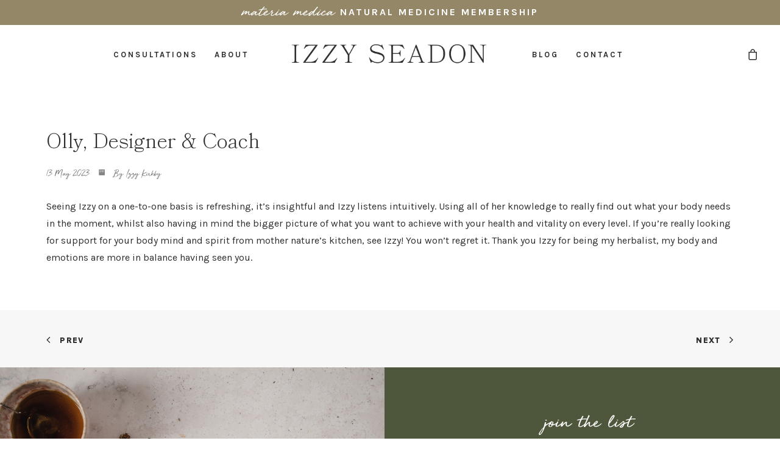

--- FILE ---
content_type: text/html; charset=UTF-8
request_url: https://izzyseadon.com/testimonial/olly-designer-coach/
body_size: 26196
content:
<!DOCTYPE html>
<html class="no-touch" lang="en-US" xmlns="http://www.w3.org/1999/xhtml">
<head> <script type="text/javascript">
var gform;gform||(document.addEventListener("gform_main_scripts_loaded",function(){gform.scriptsLoaded=!0}),window.addEventListener("DOMContentLoaded",function(){gform.domLoaded=!0}),gform={domLoaded:!1,scriptsLoaded:!1,initializeOnLoaded:function(o){gform.domLoaded&&gform.scriptsLoaded?o():!gform.domLoaded&&gform.scriptsLoaded?window.addEventListener("DOMContentLoaded",o):document.addEventListener("gform_main_scripts_loaded",o)},hooks:{action:{},filter:{}},addAction:function(o,n,r,t){gform.addHook("action",o,n,r,t)},addFilter:function(o,n,r,t){gform.addHook("filter",o,n,r,t)},doAction:function(o){gform.doHook("action",o,arguments)},applyFilters:function(o){return gform.doHook("filter",o,arguments)},removeAction:function(o,n){gform.removeHook("action",o,n)},removeFilter:function(o,n,r){gform.removeHook("filter",o,n,r)},addHook:function(o,n,r,t,i){null==gform.hooks[o][n]&&(gform.hooks[o][n]=[]);var e=gform.hooks[o][n];null==i&&(i=n+"_"+e.length),gform.hooks[o][n].push({tag:i,callable:r,priority:t=null==t?10:t})},doHook:function(n,o,r){var t;if(r=Array.prototype.slice.call(r,1),null!=gform.hooks[n][o]&&((o=gform.hooks[n][o]).sort(function(o,n){return o.priority-n.priority}),o.forEach(function(o){"function"!=typeof(t=o.callable)&&(t=window[t]),"action"==n?t.apply(null,r):r[0]=t.apply(null,r)})),"filter"==n)return r[0]},removeHook:function(o,n,t,i){var r;null!=gform.hooks[o][n]&&(r=(r=gform.hooks[o][n]).filter(function(o,n,r){return!!(null!=i&&i!=o.tag||null!=t&&t!=o.priority)}),gform.hooks[o][n]=r)}});
</script>

<meta http-equiv="Content-Type" content="text/html; charset=UTF-8">
<meta name="viewport" content="width=device-width, initial-scale=1">
<link rel="profile" href="https://gmpg.org/xfn/11">
<link rel="pingback" href="https://izzyseadon.com/xmlrpc.php">
<link rel="apple-touch-icon" sizes="180x180" href="favicon/apple-touch-icon.png">
<link rel="icon" type="image/png" sizes="32x32" href="favicon/favicon-32x32.png">
<link rel="icon" type="image/png" sizes="16x16" href="favicon/favicon-16x16.png">
<link rel="manifest" href="favicon/site.webmanifest">
<link rel="shortcut icon" href="favicon/favicon.ico">
<meta name="msapplication-TileColor" content="#da532c">
<meta name="msapplication-config" content="favicon/browserconfig.xml">
<meta name="theme-color" content="#ffffff">
<meta name='robots' content='index, follow, max-image-preview:large, max-snippet:-1, max-video-preview:-1' />

	<!-- This site is optimized with the Yoast SEO plugin v20.7 - https://yoast.com/wordpress/plugins/seo/ -->
	<title>Olly, Designer &amp; Coach - IZZY SEADON</title>
	<link rel="canonical" href="https://izzyseadon.com/testimonial/olly-designer-coach/" />
	<meta property="og:locale" content="en_US" />
	<meta property="og:type" content="article" />
	<meta property="og:title" content="Olly, Designer &amp; Coach - IZZY SEADON" />
	<meta property="og:description" content="Seeing Izzy on a one-to-one basis is refreshing, it’s insightful and Izzy listens intuitively. Using all of her knowledge to [&hellip;]" />
	<meta property="og:url" content="https://izzyseadon.com/testimonial/olly-designer-coach/" />
	<meta property="og:site_name" content="IZZY SEADON" />
	<meta property="article:modified_time" content="2023-05-13T08:26:42+00:00" />
	<meta name="twitter:card" content="summary_large_image" />
	<script type="application/ld+json" class="yoast-schema-graph">{"@context":"https://schema.org","@graph":[{"@type":"WebPage","@id":"https://izzyseadon.com/testimonial/olly-designer-coach/","url":"https://izzyseadon.com/testimonial/olly-designer-coach/","name":"Olly, Designer & Coach - IZZY SEADON","isPartOf":{"@id":"https://izzyseadon.com/#website"},"datePublished":"2023-05-13T08:21:27+00:00","dateModified":"2023-05-13T08:26:42+00:00","breadcrumb":{"@id":"https://izzyseadon.com/testimonial/olly-designer-coach/#breadcrumb"},"inLanguage":"en-US","potentialAction":[{"@type":"ReadAction","target":["https://izzyseadon.com/testimonial/olly-designer-coach/"]}]},{"@type":"BreadcrumbList","@id":"https://izzyseadon.com/testimonial/olly-designer-coach/#breadcrumb","itemListElement":[{"@type":"ListItem","position":1,"name":"Home","item":"https://izzyseadon.com/"},{"@type":"ListItem","position":2,"name":"Olly, Designer &#038; Coach"}]},{"@type":"WebSite","@id":"https://izzyseadon.com/#website","url":"https://izzyseadon.com/","name":"IZZY SEADON","description":"Naturopathy + Herbal Living","potentialAction":[{"@type":"SearchAction","target":{"@type":"EntryPoint","urlTemplate":"https://izzyseadon.com/?s={search_term_string}"},"query-input":"required name=search_term_string"}],"inLanguage":"en-US"}]}</script>
	<!-- / Yoast SEO plugin. -->


<link rel='dns-prefetch' href='//www.google.com' />
<link rel='dns-prefetch' href='//fonts.googleapis.com' />
<link rel="alternate" type="application/rss+xml" title="IZZY SEADON &raquo; Feed" href="https://izzyseadon.com/feed/" />
<link rel="alternate" type="application/rss+xml" title="IZZY SEADON &raquo; Comments Feed" href="https://izzyseadon.com/comments/feed/" />
<link rel='stylesheet' id='wc-blocks-checkout-style-css' href='https://izzyseadon.com/wp-content/plugins/woocommerce-payments/dist/blocks-checkout.css?ver=1.0' type='text/css' media='all' />
<link rel='stylesheet' id='mec-select2-style-css' href='https://izzyseadon.com/wp-content/plugins/modern-events-calendar/assets/packages/select2/select2.min.css?ver=5.18.5' type='text/css' media='all' />
<link rel='stylesheet' id='mec-font-icons-css' href='https://izzyseadon.com/wp-content/plugins/modern-events-calendar/assets/css/iconfonts.css?ver=6.2.2' type='text/css' media='all' />
<link rel='stylesheet' id='mec-frontend-style-css' href='https://izzyseadon.com/wp-content/plugins/modern-events-calendar/assets/css/frontend.min.css?ver=5.18.5' type='text/css' media='all' />
<link rel='stylesheet' id='mec-tooltip-style-css' href='https://izzyseadon.com/wp-content/plugins/modern-events-calendar/assets/packages/tooltip/tooltip.css?ver=6.2.2' type='text/css' media='all' />
<link rel='stylesheet' id='mec-tooltip-shadow-style-css' href='https://izzyseadon.com/wp-content/plugins/modern-events-calendar/assets/packages/tooltip/tooltipster-sideTip-shadow.min.css?ver=6.2.2' type='text/css' media='all' />
<link rel='stylesheet' id='mec-featherlight-style-css' href='https://izzyseadon.com/wp-content/plugins/modern-events-calendar/assets/packages/featherlight/featherlight.css?ver=6.2.2' type='text/css' media='all' />
<link rel='stylesheet' id='mec-lity-style-css' href='https://izzyseadon.com/wp-content/plugins/modern-events-calendar/assets/packages/lity/lity.min.css?ver=6.2.2' type='text/css' media='all' />
<link rel='stylesheet' id='sbi_styles-css' href='https://izzyseadon.com/wp-content/plugins/instagram-feed-pro/css/sbi-styles.min.css?ver=6.2.3' type='text/css' media='all' />
<link rel='stylesheet' id='wc-blocks-vendors-style-css' href='https://izzyseadon.com/wp-content/plugins/woocommerce/packages/woocommerce-blocks/build/wc-blocks-vendors-style.css?ver=10.0.4' type='text/css' media='all' />
<link rel='stylesheet' id='wc-blocks-style-css' href='https://izzyseadon.com/wp-content/plugins/woocommerce/packages/woocommerce-blocks/build/wc-blocks-style.css?ver=10.0.4' type='text/css' media='all' />
<link rel='stylesheet' id='classic-theme-styles-css' href='https://izzyseadon.com/wp-includes/css/classic-themes.min.css?ver=6.2.2' type='text/css' media='all' />
<link rel='stylesheet' id='uncodefont-google-css' href='//fonts.googleapis.com/css?family=Karla%3A200%2C300%2Cregular%2C500%2C600%2C700%2C800%2C200italic%2C300italic%2Citalic%2C500italic%2C600italic%2C700italic%2C800italic&#038;subset=latin%2Clatin-ext&#038;ver=2.7.10' type='text/css' media='all' />
<style id='woocommerce-inline-inline-css' type='text/css'>
.woocommerce form .form-row .required { visibility: visible; }
</style>
<link rel='stylesheet' id='uncode-style-css' href='https://izzyseadon.com/wp-content/themes/uncode/library/css/style-core.css' type='text/css' media='all' />
<style id='uncode-style-inline-css' type='text/css'>

@media (max-width: 959px) { .navbar-brand > * { height: 40px !important;}}
@media (min-width: 960px) { .limit-width { max-width: 1200px; margin: auto;}}
.menu-primary ul.menu-smart > li > a, .menu-primary ul.menu-smart li.dropdown > a, .menu-primary ul.menu-smart li.mega-menu > a, .vmenu-container ul.menu-smart > li > a, .vmenu-container ul.menu-smart li.dropdown > a { text-transform: uppercase; }
.menu-primary ul.menu-smart ul a, .vmenu-container ul.menu-smart ul a { text-transform: uppercase; }
body.menu-custom-padding .col-lg-0.logo-container, body.menu-custom-padding .col-lg-2.logo-container, body.menu-custom-padding .col-lg-12 .logo-container, body.menu-custom-padding .col-lg-4.logo-container { padding-top: 18px; padding-bottom: 18px; }
body.menu-custom-padding .col-lg-0.logo-container.shrinked, body.menu-custom-padding .col-lg-2.logo-container.shrinked, body.menu-custom-padding .col-lg-12 .logo-container.shrinked, body.menu-custom-padding .col-lg-4.logo-container.shrinked { padding-top: 9px; padding-bottom: 9px; }
@media (max-width: 959px) { body.menu-custom-padding .menu-container .logo-container { padding-top: 18px !important; padding-bottom: 18px !important; } }
#changer-back-color { transition: background-color 1000ms cubic-bezier(0.25, 1, 0.5, 1) !important; } #changer-back-color > div { transition: opacity 1000ms cubic-bezier(0.25, 1, 0.5, 1) !important; } body.bg-changer-init.disable-hover .main-wrapper .style-light,  body.bg-changer-init.disable-hover .main-wrapper .style-light h1,  body.bg-changer-init.disable-hover .main-wrapper .style-light h2, body.bg-changer-init.disable-hover .main-wrapper .style-light h3, body.bg-changer-init.disable-hover .main-wrapper .style-light h4, body.bg-changer-init.disable-hover .main-wrapper .style-light h5, body.bg-changer-init.disable-hover .main-wrapper .style-light h6, body.bg-changer-init.disable-hover .main-wrapper .style-light a, body.bg-changer-init.disable-hover .main-wrapper .style-dark, body.bg-changer-init.disable-hover .main-wrapper .style-dark h1, body.bg-changer-init.disable-hover .main-wrapper .style-dark h2, body.bg-changer-init.disable-hover .main-wrapper .style-dark h3, body.bg-changer-init.disable-hover .main-wrapper .style-dark h4, body.bg-changer-init.disable-hover .main-wrapper .style-dark h5, body.bg-changer-init.disable-hover .main-wrapper .style-dark h6, body.bg-changer-init.disable-hover .main-wrapper .style-dark a { transition: color 1000ms cubic-bezier(0.25, 1, 0.5, 1) !important; }
</style>
<link rel='stylesheet' id='uncode-style-widgets-css' href='https://izzyseadon.com/wp-content/themes/uncode/library/css/style-widgets.css?ver=all' type='text/css' media='all' />
<link rel='stylesheet' id='uncode-style-iconbox-css' href='https://izzyseadon.com/wp-content/themes/uncode/library/css/style-iconbox.css?ver=all' type='text/css' media='all' />
<link rel='stylesheet' id='uncode-style-single-media-css' href='https://izzyseadon.com/wp-content/themes/uncode/library/css/style-single-media.css?ver=all' type='text/css' media='all' />
<link rel='stylesheet' id='uncode-style-utils-css' href='https://izzyseadon.com/wp-content/themes/uncode/library/css/style-utils.css?ver=all' type='text/css' media='all' />
<link rel='stylesheet' id='uncode-woocommerce-css' href='https://izzyseadon.com/wp-content/themes/uncode/library/css/woocommerce.css?ver=all' type='text/css' media='all' />
<link rel='stylesheet' id='uncode-swatches-css' href='https://izzyseadon.com/wp-content/themes/uncode/library/css/style-swatches.css?ver=all' type='text/css' media='all' />
<link rel='stylesheet' id='uncode-icons-css' href='https://izzyseadon.com/wp-content/themes/uncode/library/css/uncode-icons.css' type='text/css' media='all' />
<link rel='stylesheet' id='uncode-custom-style-css' href='https://izzyseadon.com/wp-content/themes/uncode/library/css/style-custom.css' type='text/css' media='all' />
<link rel='stylesheet' id='child-style-css' href='https://izzyseadon.com/wp-content/themes/uncode-child/style.css' type='text/css' media='all' />
<script type='text/javascript' src='https://izzyseadon.com/wp-includes/js/jquery/jquery.min.js?ver=3.6.4' id='jquery-core-js'></script>
<script type='text/javascript' id='mec-frontend-script-js-extra'>
/* <![CDATA[ */
var mecdata = {"day":"day","days":"days","hour":"hour","hours":"hours","minute":"minute","minutes":"minutes","second":"second","seconds":"seconds","elementor_edit_mode":"no","recapcha_key":"","ajax_url":"https:\/\/izzyseadon.com\/wp-admin\/admin-ajax.php","fes_nonce":"48903403b1","current_year":"2026","current_month":"01","datepicker_format":"yy-mm-dd&Y-m-d"};
/* ]]> */
</script>
<script type='text/javascript' src='https://izzyseadon.com/wp-content/plugins/modern-events-calendar/assets/js/frontend.js?ver=5.18.5' id='mec-frontend-script-js'></script>
<script type='text/javascript' src='https://izzyseadon.com/wp-content/plugins/modern-events-calendar/assets/js/events.js?ver=5.18.5' id='mec-events-script-js'></script>
<script type='text/javascript' src='https://izzyseadon.com/wp-content/plugins/woocommerce/assets/js/jquery-blockui/jquery.blockUI.min.js?ver=2.7.0-wc.7.7.0' id='jquery-blockui-js'></script>
<script type='text/javascript' id='wc-add-to-cart-js-extra'>
/* <![CDATA[ */
var wc_add_to_cart_params = {"ajax_url":"\/wp-admin\/admin-ajax.php","wc_ajax_url":"\/?wc-ajax=%%endpoint%%","i18n_view_cart":"View cart","cart_url":"https:\/\/izzyseadon.com\/basket\/","is_cart":"","cart_redirect_after_add":"no"};
/* ]]> */
</script>
<script type='text/javascript' src='https://izzyseadon.com/wp-content/plugins/woocommerce/assets/js/frontend/add-to-cart.min.js?ver=7.7.0' id='wc-add-to-cart-js'></script>
<script type='text/javascript' src='https://izzyseadon.com/wp-content/plugins/uncode-js_composer/assets/js/vendors/woocommerce-add-to-cart.js?ver=6.9.0.2' id='vc_woocommerce-add-to-cart-js-js'></script>
<script type='text/javascript' id='WCPAY_ASSETS-js-extra'>
/* <![CDATA[ */
var wcpayAssets = {"url":"https:\/\/izzyseadon.com\/wp-content\/plugins\/woocommerce-payments\/dist\/"};
/* ]]> */
</script>
<script type='text/javascript' id='uncode-init-js-extra'>
/* <![CDATA[ */
var SiteParameters = {"days":"days","hours":"hours","minutes":"minutes","seconds":"seconds","constant_scroll":"on","scroll_speed":"12.25","parallax_factor":"0.1","loading":"Loading\u2026","slide_name":"slide","slide_footer":"footer","ajax_url":"https:\/\/izzyseadon.com\/wp-admin\/admin-ajax.php","nonce_adaptive_images":"51db00698a","nonce_srcset_async":"303a309080","enable_debug":"","block_mobile_videos":"","is_frontend_editor":"","main_width":["1200","px"],"mobile_parallax_allowed":"","wireframes_plugin_active":"1","sticky_elements":"on","lazyload_type":"","resize_quality":"70","register_metadata":"1","bg_changer_time":"1000","update_wc_fragments":"1","optimize_shortpixel_image":"","custom_cursor_selector":"[href], .trigger-overlay, .owl-next, .owl-prev, .owl-dot, input[type=\"submit\"], input[type=\"checkbox\"], button[type=\"submit\"], a[class^=\"ilightbox\"], .ilightbox-thumbnail, .ilightbox-prev, .ilightbox-next, .overlay-close, .unmodal-close, .qty-inset > span, .share-button li, .uncode-post-titles .tmb.tmb-click-area, .btn-link, .tmb-click-row .t-inside, .lg-outer button, .lg-thumb img","mobile_parallax_animation":"","lbox_enhanced":"1","native_media_player":"1","vimeoPlayerParams":"?autoplay=0","ajax_filter_key_search":"key","ajax_filter_key_unfilter":"unfilter","dynamic_srcset_active":"1","dynamic_srcset_bg_mobile_breakpoint":"570","dynamic_srcset_bunch_limit":"1","dynamic_srcset_bg_mobile_size":"900","activate_webp":"","force_webp":""};
/* ]]> */
</script>
<script type='text/javascript' src='https://izzyseadon.com/wp-content/themes/uncode/library/js/init.min.js' id='uncode-init-js'></script>
<script type='text/javascript' src='https://izzyseadon.com/wp-content/plugins/mp_uncode_tweaks/mp_uncode_tweaks.js?ver=6.2.2' id='mp_uncode_tweaks_js-js'></script>
<link rel="https://api.w.org/" href="https://izzyseadon.com/wp-json/" /><link rel="alternate" type="application/json" href="https://izzyseadon.com/wp-json/wp/v2/testimonial/119150" /><link rel="EditURI" type="application/rsd+xml" title="RSD" href="https://izzyseadon.com/xmlrpc.php?rsd" />
<link rel="wlwmanifest" type="application/wlwmanifest+xml" href="https://izzyseadon.com/wp-includes/wlwmanifest.xml" />
<meta name="generator" content="WordPress 6.2.2" />
<meta name="generator" content="WooCommerce 7.7.0" />
<link rel='shortlink' href='https://izzyseadon.com/?p=119150' />
	<noscript><style>.woocommerce-product-gallery{ opacity: 1 !important; }</style></noscript>
			<style type="text/css" id="wp-custom-css">
			.menu-smart--filter-cats a {
color: rgb(46, 46, 46);
display: block;
font-family: "Karla" !important;
font-size: 14px !important;
font-weight: 600 !important;
	padding: 24px;
	letter-spacing:3px !important;
}

.related .tmb-light.tmb-table-border.tmb.tmb-table .t-inside {
	border-color:#B2B2B2 !important;
}

.related-max-width {
	max-width:350px !important;
	margin:auto !important;
}

a.filters-toggle-trigger.mobile-toggle-trigger.desktop-hidden.menu-smart-toggle {
	font-family: karla !important;
	text-transform: uppercase !important;
	font-size: 14px !important; 
	font-weight:700 !important;
	letter-spacing: 3px !important;
}

.style-dark .whiteline .panel-group .panel-heading + .panel-collapse .panel-body, .whiteline .panel-group .panel.wpb_accordion_section {
	border-top:none !important;
}

.style-dark .panel-title {
	border-top:1px solid;
}


@media only screen and (max-width: 767px) {
		
	#menu-primary-menu a{
		padding: 2vh 0px !important;
	}
	
	.menu-icons {
		margin-top:75px !important;
	}
	
	
li.social-icon a .fa {
  font-size: 1.8em !important;
	padding: 0 10px !important;
	color:#948768 !important;
}
	
	.footer-links .vc_wp_custommenu {
		margin-top:-5px !important;
	}
	
}
.related a {
	letter-spacing: 0.00em !important;
	font-weight: 300 !important;
	font-family: bookmania !important;
}

.mec-calendar-header {
    width: 100% !important;
    max-width: 280px !important;
    margin: 0px auto !important;
    position: relative !important;
    top: -8px !important;
}

.mec-calendar-header h2 {
   padding:0px !important;
   margin:0px !important;
}		</style>
		<noscript><style> .wpb_animate_when_almost_visible { opacity: 1; }</style></noscript></head>

<body class="testimonial-template-default single single-testimonial postid-119150  style-color-xsdn-bg theme-uncode woocommerce-no-js hormenu-position-left megamenu-full-submenu hmenu hmenu-center-split header-full-width main-center-align menu-mobile-animated menu-mobile-transparent menu-custom-padding menu-sticky-mobile menu-mobile-centered mobile-parallax-not-allowed ilb-no-bounce unreg uncode-sidecart-enabled uncode-sidecart-right uncode-sidecart-mobile-enabled minicart-notification qw-body-scroll-disabled megamenu-side-to-side menu-sticky-fix wpb-js-composer js-comp-ver-6.9.0.2 vc_responsive" data-border="0">

				
		<a href="https://izzyseadon.substack.com/" target="_self">		
		<div class="topbar" style="text-align: center; width: 100%; padding: 10px; background-color: #948768;color: #ffffff"><em>materia medica </em>NATURAL MEDICINE MEMBERSHIP</div>
		</a>		<div id="vh_layout_help"></div><div class="body-borders" data-border="0"><div class="top-border body-border-shadow"></div><div class="right-border body-border-shadow"></div><div class="bottom-border body-border-shadow"></div><div class="left-border body-border-shadow"></div><div class="top-border style-color-xsdn-bg"></div><div class="right-border style-color-xsdn-bg"></div><div class="bottom-border style-color-xsdn-bg"></div><div class="left-border style-color-xsdn-bg"></div></div>	<div class="box-wrapper">
		<div class="box-container">
		<script type="text/javascript" id="initBox">UNCODE.initBox();</script>
		<div class="menu-wrapper menu-sticky menu-sticky-mobile menu-no-arrows menu-animated">
													
													<header id="masthead" class="navbar menu-primary menu-light submenu-light menu-transparent menu-add-padding style-light-original single-h-padding menu-absolute menu-with-logo">
														<div class="menu-container style-color-xsdn-bg menu-no-borders needs-after">
															<div class="row-menu">
																<div class="row-menu-inner">
																	<div id="logo-container-mobile" class="col-lg-0 logo-container megamenu-diff desktop-hidden">
																		<div class="navbar-header style-light">
																			<a href="https://izzyseadon.com/" class="navbar-brand" data-padding-shrink ="9" data-minheight="14"><div class="logo-image main-logo logo-skinnable" data-maxheight="60" style="height: 60px;"><img decoding="async" src="https://izzyseadon.com/wp-content/uploads/2023/03/Logo-1.png" alt="logo" width="1040" height="171" class="img-responsive" /></div></a>
																		</div>
																		<div class="mmb-container"><div class="mobile-additional-icons"><a class="desktop-hidden mobile-shopping-cart mobile-additional-icon" id="trigger_side_cart" href="https://izzyseadon.com/basket/"><span class="cart-icon-container additional-icon-container"><i class="fa fa-bag"></i><span class="badge" style="display: none;"></span></span></a></div><div class="mobile-menu-button mobile-menu-button-light lines-button"><span class="lines"><span></span></span></div></div>
																	</div>
																	<div class="col-lg-12 main-menu-container middle">
																		<div class="menu-horizontal">
																			<div class="menu-horizontal-inner"><div class="nav navbar-nav navbar-social navbar-nav-first">
																	<ul class="menu-smart sm menu-icons mobile-hidden tablet-hidden">
																		<li class="menu-item-link social-icon tablet-hidden mobile-hidden social-816565"><a href="https://www.pinterest.co.uk/izzyseadon/" class="social-menu-link" target="_blank"><i class="fa fa-pinterest-square"></i></a></li><li class="menu-item-link social-icon tablet-hidden mobile-hidden social-172871"><a href="https://izzyseadon.substack.com/" class="social-menu-link" target="_blank"><i class="fa fa-news"></i></a></li><li class="menu-item-link social-icon tablet-hidden mobile-hidden social-186748"><a href="https://www.instagram.com/izzynaturopath/" class="social-menu-link" target="_blank"><i class="fa fa-instagram"></i></a></li>
																	</ul>
																</div><div class="nav navbar-nav navbar-main"><ul id="menu-primary-menu" class="menu-primary-inner menu-smart sm"><li id="menu-item-118065" class="menu-item menu-item-type-post_type menu-item-object-page menu-item-118065 menu-item-link"><a title="CONSULTATIONS" href="https://izzyseadon.com/consultations/">CONSULTATIONS<i class="fa fa-angle-right fa-dropdown"></i></a></li>
<li id="menu-item-118063" class="menu-item menu-item-type-post_type menu-item-object-page menu-item-118063 menu-item-link"><a title="ABOUT" href="https://izzyseadon.com/about/">ABOUT<i class="fa fa-angle-right fa-dropdown"></i></a></li>
<li id="menu-item-0" class="mobile-hidden tablet-hidden menu-item-0 menu-item-link"><div class="logo-container megamenu-diff middle">
													<div id="main-logo" class="navbar-header style-light">
														<a href="https://izzyseadon.com/" class="navbar-brand" data-padding-shrink ="9" data-minheight="14"><div class="logo-image main-logo logo-skinnable" data-maxheight="60" style="height: 60px;"><img decoding="async" src="https://izzyseadon.com/wp-content/uploads/2023/03/Logo-1.png" alt="logo" width="1040" height="171" class="img-responsive" /></div></a>
													</div>
													<div class="mmb-container"><div class="mobile-menu-button mobile-menu-button-light lines-button"><span class="lines"><span></span></span></div></div>
												</div></li>
<li id="menu-item-118066" class="menu-item menu-item-type-post_type menu-item-object-page current_page_parent menu-item-118066 menu-item-link"><a title="BLOG" href="https://izzyseadon.com/blog/">BLOG<i class="fa fa-angle-right fa-dropdown"></i></a></li>
<li id="menu-item-118062" class="menu-item menu-item-type-post_type menu-item-object-page menu-item-118062 menu-item-link"><a title="CONTACT" href="https://izzyseadon.com/contact/">CONTACT<i class="fa fa-angle-right fa-dropdown"></i></a></li>
</ul></div><div class="nav navbar-nav navbar-nav-last"><ul class="menu-smart sm menu-icons menu-smart-social">
	<li class="mobile-hidden tablet-hidden  uncode-cart menu-item-link menu-item menu-item-has-children dropdown">
		<a href="https://izzyseadon.com/basket/" data-toggle="dropdown" class="dropdown-toggle" data-type="title" title="cart">
			<span class="cart-icon-container">
									<i class="fa fa-bag"></i><span class="desktop-hidden">Cart</span>
				
									<span class="badge" style="display: none;"></span>
				
				<i class="fa fa-angle-down fa-dropdown  desktop-hidden"></i>
			</span>
		</a>

			</li>

	</ul></div></div>
																		</div>
																	</div>
																</div>
															</div></div>
													</header>
												</div>			<script type="text/javascript" id="fixMenuHeight">UNCODE.fixMenuHeight();</script>
			<div class="main-wrapper">
				<div class="main-container">
					<div class="page-wrapper">
						<div class="sections-container">
<script type="text/javascript">UNCODE.initHeader();</script><article id="post-119150" class="page-body style-color-xsdn-bg post-119150 testimonial type-testimonial status-publish hentry testimonialcategory-consultations">
          <div class="post-wrapper">
          	<div class="post-body"><div class="post-content un-no-sidebar-layout"><div class="row-container">
		  					<div class="row row-parent style-light limit-width double-top-padding double-bottom-padding">
									<div class="post-title-wrapper"><h1 class="post-title">Olly, Designer &#038; Coach</h1><div class="post-info"><div class="date-info">13 May 2023</div><div class="author-info"><span>|</span>By <a href="https://izzyseadon.com/author/izzy-kirkby/">Izzy Kirkby</a></div></div></div><p>Seeing Izzy on a one-to-one basis is refreshing, it’s insightful and Izzy listens intuitively. Using all of her knowledge to really find out what your body needs in the moment, whilst also having in mind the bigger picture of what you want to achieve with your health and vitality on every level. If you’re really looking for support for your body mind and spirit from mother nature’s kitchen, see Izzy! You won’t regret it. Thank you Izzy for being my herbalist, my body and emotions are more in balance having seen you.</p>

								</div>
							</div></div></div><div class="row-container row-navigation row-navigation-light">
		  					<div class="row row-parent style-light limit-width">
									<nav class="post-navigation">
									<ul class="navigation"><li class="page-prev"><span class="btn-container"><a class="btn btn-link text-default-color btn-icon-left" href="https://izzyseadon.com/testimonial/laura-civil-servan/" rel="prev"><i class="fa fa-angle-left"></i><span>Prev</span></a></span></li><li class="page-next"><span class="btn-container"><a class="btn btn-link text-default-color btn-icon-right" href="https://izzyseadon.com/testimonial/antonia-chiropractor/" rel="next"><span>Next</span><i class="fa fa-angle-right"></i></a></span></li></ul><!-- .navigation -->
							</nav><!-- .post-navigation -->
								</div>
							</div>
          </div>
        </article>								</div><!-- sections container -->
							</div><!-- page wrapper -->
												<footer id="colophon" class="site-footer">
							<div data-parent="true" class="vc_row style-color-175798-bg row-container" id="row-unique-0"><div class="row unequal col-half-gutter no-top-padding no-bottom-padding no-h-padding full-width row-parent" data-minheight="500"><div class="wpb_row row-inner"><div class="wpb_column pos-top pos-center align_left column_parent col-lg-6 tablet-hidden mobile-hidden single-internal-gutter"><div class="uncol style-light"  ><div class="uncoltable"><div class="uncell single-block-padding" ><div class="column-background background-element">
											<div class="background-wrapper">
												<div class="background-inner srcset-bg srcset-bg-async" style="background-repeat: no-repeat;background-position: center center;background-size: cover;" data-background-image="https://izzyseadon.com/wp-content/uploads/2023/02/Footer.jpg" data-mobile-background-image="https://izzyseadon.com/wp-content/uploads/2023/02/Footer-uai-900x667.jpg" data-o_src="https://izzyseadon.com/wp-content/uploads/2023/02/Footer.jpg"></div>
												
											</div>
										</div><div class="uncont"></div></div></div></div></div><div class="wpb_column pos-middle pos-center align_center column_parent col-lg-6 single-internal-gutter"><div class="uncol style-dark"  ><div class="uncoltable"><div class="uncell  vc_custom_1679063148274 single-block-padding" style="padding-top: 25px ;padding-bottom: 25px ;" ><div class="uncont" style="max-width:396px;"><div class="vc_custom_heading_wrap "><div class="heading-text el-text" ><h2 class="font-108922 h1" ><span>join the list</span></h2></div><div class="clear"></div></div><div class="uncode_text_column" ><p>Get insights into staying healthy with herbs and nutrition by signing up for my natural newsletter.</p>
</div><script type="text/javascript">var gform;gform||(document.addEventListener("gform_main_scripts_loaded",function(){gform.scriptsLoaded=!0}),window.addEventListener("DOMContentLoaded",function(){gform.domLoaded=!0}),gform={domLoaded:!1,scriptsLoaded:!1,initializeOnLoaded:function(o){gform.domLoaded&&gform.scriptsLoaded?o():!gform.domLoaded&&gform.scriptsLoaded?window.addEventListener("DOMContentLoaded",o):document.addEventListener("gform_main_scripts_loaded",o)},hooks:{action:{},filter:{}},addAction:function(o,n,r,t){gform.addHook("action",o,n,r,t)},addFilter:function(o,n,r,t){gform.addHook("filter",o,n,r,t)},doAction:function(o){gform.doHook("action",o,arguments)},applyFilters:function(o){return gform.doHook("filter",o,arguments)},removeAction:function(o,n){gform.removeHook("action",o,n)},removeFilter:function(o,n,r){gform.removeHook("filter",o,n,r)},addHook:function(o,n,r,t,i){null==gform.hooks[o][n]&&(gform.hooks[o][n]=[]);var e=gform.hooks[o][n];null==i&&(i=n+"_"+e.length),gform.hooks[o][n].push({tag:i,callable:r,priority:t=null==t?10:t})},doHook:function(n,o,r){var t;if(r=Array.prototype.slice.call(r,1),null!=gform.hooks[n][o]&&((o=gform.hooks[n][o]).sort(function(o,n){return o.priority-n.priority}),o.forEach(function(o){"function"!=typeof(t=o.callable)&&(t=window[t]),"action"==n?t.apply(null,r):r[0]=t.apply(null,r)})),"filter"==n)return r[0]},removeHook:function(o,n,t,i){var r;null!=gform.hooks[o][n]&&(r=(r=gform.hooks[o][n]).filter(function(o,n,r){return!!(null!=i&&i!=o.tag||null!=t&&t!=o.priority)}),gform.hooks[o][n]=r)}});</script>
                <div class='gf_browser_chrome gform_wrapper gravity-theme gform-theme--no-framework' data-form-theme='gravity-theme' data-form-index='0' id='gform_wrapper_1' ><div id='gf_1' class='gform_anchor' tabindex='-1'></div><form method='post' enctype='multipart/form-data' target='gform_ajax_frame_1' id='gform_1'  action='/testimonial/olly-designer-coach/#gf_1' data-formid='1' novalidate><div class='gf_invisible ginput_recaptchav3' data-sitekey='6LdjIiEmAAAAAMuvOSaBaeQBxf-WsiRQi6Ek4eEw' data-tabindex='0'><input id="input_cd00638f3390ae35f984c721a3434f94" class="gfield_recaptcha_response" type="hidden" name="input_cd00638f3390ae35f984c721a3434f94" value=""/></div>
                        <div class='gform-body gform_body'><div id='gform_fields_1' class='gform_fields top_label form_sublabel_below description_below'><div id="field_1_1"  class="gfield gfield--type-text gfield_contains_required field_sublabel_below gfield--no-description field_description_below hidden_label gfield_visibility_visible"  data-js-reload="field_1_1"><label class='gfield_label gform-field-label' for='input_1_1' >First Name<span class="gfield_required"><span class="gfield_required gfield_required_text">(Required)</span></span></label><div class='ginput_container ginput_container_text'><input name='input_1' id='input_1_1' type='text' value='' class='large'    placeholder='First Name' aria-required="true" aria-invalid="false"   /> </div></div><div id="field_1_3"  class="gfield gfield--type-email gfield_contains_required field_sublabel_below gfield--no-description field_description_below hidden_label gfield_visibility_visible"  data-js-reload="field_1_3"><label class='gfield_label gform-field-label' for='input_1_3' >Email address<span class="gfield_required"><span class="gfield_required gfield_required_text">(Required)</span></span></label><div class='ginput_container ginput_container_email'>
                            <input name='input_3' id='input_1_3' type='email' value='' class='large'   placeholder='Email address' aria-required="true" aria-invalid="false"  />
                        </div></div></div></div>
        <div class='gform_footer before'> <input type='submit' id='gform_submit_button_1' class='gform_button button gform-button--width-full' value='SUBSCRIBE'  onclick='if(window["gf_submitting_1"]){return false;}  if( !jQuery("#gform_1")[0].checkValidity || jQuery("#gform_1")[0].checkValidity()){window["gf_submitting_1"]=true;}  ' onkeypress='if( event.keyCode == 13 ){ if(window["gf_submitting_1"]){return false;} if( !jQuery("#gform_1")[0].checkValidity || jQuery("#gform_1")[0].checkValidity()){window["gf_submitting_1"]=true;}  jQuery("#gform_1").trigger("submit",[true]); }' /> <input type='hidden' name='gform_ajax' value='form_id=1&amp;title=&amp;description=&amp;tabindex=0' />
            <input type='hidden' class='gform_hidden' name='is_submit_1' value='1' />
            <input type='hidden' class='gform_hidden' name='gform_submit' value='1' />
            
            <input type='hidden' class='gform_hidden' name='gform_unique_id' value='' />
            <input type='hidden' class='gform_hidden' name='state_1' value='WyJbXSIsIjM0YjIxYjMwYjMxNGZlMGJkYTY1MTI3NzIxMzU5NTRhIl0=' />
            <input type='hidden' class='gform_hidden' name='gform_target_page_number_1' id='gform_target_page_number_1' value='0' />
            <input type='hidden' class='gform_hidden' name='gform_source_page_number_1' id='gform_source_page_number_1' value='1' />
            <input type='hidden' name='gform_field_values' value='' />
            
        </div>
                        </form>
                        </div>
		                <iframe style='display:none;width:0px;height:0px;' src='about:blank' name='gform_ajax_frame_1' id='gform_ajax_frame_1' title='This iframe contains the logic required to handle Ajax powered Gravity Forms.'></iframe>
		                <script type="text/javascript">
gform.initializeOnLoaded( function() {gformInitSpinner( 1, 'https://izzyseadon.com/wp-content/plugins/gravityforms/images/spinner.svg', true );jQuery('#gform_ajax_frame_1').on('load',function(){var contents = jQuery(this).contents().find('*').html();var is_postback = contents.indexOf('GF_AJAX_POSTBACK') >= 0;if(!is_postback){return;}var form_content = jQuery(this).contents().find('#gform_wrapper_1');var is_confirmation = jQuery(this).contents().find('#gform_confirmation_wrapper_1').length > 0;var is_redirect = contents.indexOf('gformRedirect(){') >= 0;var is_form = form_content.length > 0 && ! is_redirect && ! is_confirmation;var mt = parseInt(jQuery('html').css('margin-top'), 10) + parseInt(jQuery('body').css('margin-top'), 10) + 100;if(is_form){jQuery('#gform_wrapper_1').html(form_content.html());if(form_content.hasClass('gform_validation_error')){jQuery('#gform_wrapper_1').addClass('gform_validation_error');} else {jQuery('#gform_wrapper_1').removeClass('gform_validation_error');}setTimeout( function() { /* delay the scroll by 50 milliseconds to fix a bug in chrome */ jQuery(document).scrollTop(jQuery('#gform_wrapper_1').offset().top - mt); }, 50 );if(window['gformInitDatepicker']) {gformInitDatepicker();}if(window['gformInitPriceFields']) {gformInitPriceFields();}var current_page = jQuery('#gform_source_page_number_1').val();gformInitSpinner( 1, 'https://izzyseadon.com/wp-content/plugins/gravityforms/images/spinner.svg', true );jQuery(document).trigger('gform_page_loaded', [1, current_page]);window['gf_submitting_1'] = false;}else if(!is_redirect){var confirmation_content = jQuery(this).contents().find('.GF_AJAX_POSTBACK').html();if(!confirmation_content){confirmation_content = contents;}setTimeout(function(){jQuery('#gform_wrapper_1').replaceWith(confirmation_content);jQuery(document).scrollTop(jQuery('#gf_1').offset().top - mt);jQuery(document).trigger('gform_confirmation_loaded', [1]);window['gf_submitting_1'] = false;wp.a11y.speak(jQuery('#gform_confirmation_message_1').text());}, 50);}else{jQuery('#gform_1').append(contents);if(window['gformRedirect']) {gformRedirect();}}jQuery(document).trigger('gform_post_render', [1, current_page]);gform.utils.trigger({ event: 'gform/postRender', native: false, data: { formId: 1, currentPage: current_page } });} );} );
</script>
</div></div></div></div></div><script id="script-row-unique-0" data-row="script-row-unique-0" type="text/javascript" class="vc_controls">UNCODE.initRow(document.getElementById("row-unique-0"));</script></div></div></div><div data-parent="true" class="vc_row style-color-nhtu-bg row-container desktop-hidden tablet-hidden" id="row-unique-1"><div class="row single-top-padding one-bottom-padding single-h-padding full-width row-parent"><div class="wpb_row row-inner"><div class="wpb_column pos-middle pos-center align_center column_parent col-lg-12 desktop-hidden tablet-hidden single-internal-gutter"><div class="uncol style-light"  ><div class="uncoltable"><div class="uncell" ><div class="uncont no-block-padding col-custom-width" style="max-width:216px;"><div class="uncode-single-media  max-width-footer-image text-left"><div class="single-wrapper" style="max-width: 100%;"><div class="tmb tmb-light  tmb-media-first tmb-media-last tmb-content-overlay tmb-no-bg"><div class="t-inside"><div class="t-entry-visual"><div class="t-entry-visual-tc"><div class="uncode-single-media-wrapper"><img decoding="async" class="srcset-async srcset-auto wp-image-118566" src="https://izzyseadon.com/wp-content/uploads/2015/04/IZZ_Submark_Emblem_RGB_black-2.png" width="1244" height="1244" alt="" data-no-bp="" data-bp="720,1032,2000" data-uniqueid="118566-162412" data-guid="https://izzyseadon.com/wp-content/uploads/2015/04/IZZ_Submark_Emblem_RGB_black-2.png" data-path="2015/04/IZZ_Submark_Emblem_RGB_black-2.png" data-width="1244" data-height="1244" data-singlew="12" data-singleh="" data-crop="" loading="lazy" data-srcset="https://izzyseadon.com/wp-content/uploads/2015/04/IZZ_Submark_Emblem_RGB_black-2.png 1244w, https://izzyseadon.com/wp-content/uploads/2015/04/IZZ_Submark_Emblem_RGB_black-2-300x300.png 300w, https://izzyseadon.com/wp-content/uploads/2015/04/IZZ_Submark_Emblem_RGB_black-2-1024x1024.png 1024w, https://izzyseadon.com/wp-content/uploads/2015/04/IZZ_Submark_Emblem_RGB_black-2-150x150.png 150w, https://izzyseadon.com/wp-content/uploads/2015/04/IZZ_Submark_Emblem_RGB_black-2-768x768.png 768w, https://izzyseadon.com/wp-content/uploads/2015/04/IZZ_Submark_Emblem_RGB_black-2-350x350.png 350w, https://izzyseadon.com/wp-content/uploads/2015/04/IZZ_Submark_Emblem_RGB_black-2-348x348.png 348w, https://izzyseadon.com/wp-content/uploads/2015/04/IZZ_Submark_Emblem_RGB_black-2-600x600.png 600w, https://izzyseadon.com/wp-content/uploads/2015/04/IZZ_Submark_Emblem_RGB_black-2-100x100.png 100w, https://izzyseadon.com/wp-content/uploads/2015/04/IZZ_Submark_Emblem_RGB_black-2-uai-720x720.png 720w, https://izzyseadon.com/wp-content/uploads/2015/04/IZZ_Submark_Emblem_RGB_black-2-uai-1032x1032.png 1032w" srcset="[data-uri]"></div>
					</div>
				</div></div></div></div></div></div></div></div></div></div><script id="script-row-unique-1" data-row="script-row-unique-1" type="text/javascript" class="vc_controls">UNCODE.initRow(document.getElementById("row-unique-1"));</script></div></div></div><div data-parent="true" class="vc_row footer-links style-color-nhtu-bg row-container" id="row-unique-2"><div class="row double-top-padding double-bottom-padding single-h-padding limit-width row-parent"><div class="wpb_row row-inner"><div class="wpb_column pos-top pos-center align_left column_parent col-lg-2 col-sm-50 single-internal-gutter"><div class="uncol style-light"  ><div class="uncoltable"><div class="uncell no-block-padding" ><div class="uncont"><div class="uncode_text_column footer-heading" ><p>SERVICES</p>
</div><div class="vc_wp_custommenu wpb_content_element"  data-id="1"><div class="widget widget_nav_menu"><div class="menu-footer-services-container"><ul id="menu-footer-services" class="menu"><li id="menu-item-118068" class="menu-item menu-item-type-post_type menu-item-object-page menu-item-118068"><a href="https://izzyseadon.com/consultations/">Consultations</a></li>
<li id="menu-item-119361" class="menu-item menu-item-type-post_type menu-item-object-page menu-item-119361"><a href="https://izzyseadon.com/privacy-policy/">Privacy Policy</a></li>
</ul></div></div></div></div></div></div></div></div><div class="wpb_column pos-top pos-center align_left column_parent col-lg-2 col-sm-50 single-internal-gutter"><div class="uncol style-light"  ><div class="uncoltable"><div class="uncell no-block-padding" ><div class="uncont"><div class="uncode_text_column footer-heading" ><p>LEARN</p>
</div><div class="vc_wp_custommenu wpb_content_element"  data-id="2"><div class="widget widget_nav_menu"><div class="menu-footer-learn-container"><ul id="menu-footer-learn" class="menu"><li id="menu-item-119102" class="menu-item menu-item-type-custom menu-item-object-custom menu-item-119102"><a href="https://izzyseadon.substack.com/">Materia Medica</a></li>
<li id="menu-item-118069" class="menu-item menu-item-type-post_type menu-item-object-page current_page_parent menu-item-118069"><a href="https://izzyseadon.com/blog/">Blog</a></li>
</ul></div></div></div></div></div></div></div></div><div class="wpb_column pos-top pos-center align_left column_parent col-lg-4 mobile-hidden col-sm-clear single-internal-gutter"><div class="uncol style-light"  ><div class="uncoltable"><div class="uncell no-block-padding" ><div class="uncont"><div class="uncode-single-media  max-width-footer-image text-left"><div class="single-wrapper" style="max-width: 100%;"><div class="tmb tmb-light  tmb-media-first tmb-media-last tmb-content-overlay tmb-no-bg"><div class="t-inside"><div class="t-entry-visual"><div class="t-entry-visual-tc"><div class="uncode-single-media-wrapper"><img decoding="async" class="srcset-async srcset-auto wp-image-118566" src="https://izzyseadon.com/wp-content/uploads/2015/04/IZZ_Submark_Emblem_RGB_black-2.png" width="1244" height="1244" alt="" data-no-bp="" data-bp="720,1032,2000" data-uniqueid="118566-139096" data-guid="https://izzyseadon.com/wp-content/uploads/2015/04/IZZ_Submark_Emblem_RGB_black-2.png" data-path="2015/04/IZZ_Submark_Emblem_RGB_black-2.png" data-width="1244" data-height="1244" data-singlew="4" data-singleh="" data-crop="" loading="lazy" data-srcset="https://izzyseadon.com/wp-content/uploads/2015/04/IZZ_Submark_Emblem_RGB_black-2.png 1244w, https://izzyseadon.com/wp-content/uploads/2015/04/IZZ_Submark_Emblem_RGB_black-2-300x300.png 300w, https://izzyseadon.com/wp-content/uploads/2015/04/IZZ_Submark_Emblem_RGB_black-2-1024x1024.png 1024w, https://izzyseadon.com/wp-content/uploads/2015/04/IZZ_Submark_Emblem_RGB_black-2-150x150.png 150w, https://izzyseadon.com/wp-content/uploads/2015/04/IZZ_Submark_Emblem_RGB_black-2-768x768.png 768w, https://izzyseadon.com/wp-content/uploads/2015/04/IZZ_Submark_Emblem_RGB_black-2-350x350.png 350w, https://izzyseadon.com/wp-content/uploads/2015/04/IZZ_Submark_Emblem_RGB_black-2-348x348.png 348w, https://izzyseadon.com/wp-content/uploads/2015/04/IZZ_Submark_Emblem_RGB_black-2-600x600.png 600w, https://izzyseadon.com/wp-content/uploads/2015/04/IZZ_Submark_Emblem_RGB_black-2-100x100.png 100w, https://izzyseadon.com/wp-content/uploads/2015/04/IZZ_Submark_Emblem_RGB_black-2-uai-720x720.png 720w, https://izzyseadon.com/wp-content/uploads/2015/04/IZZ_Submark_Emblem_RGB_black-2-uai-1032x1032.png 1032w" srcset="[data-uri]"></div>
					</div>
				</div></div></div></div></div></div></div></div></div></div><div class="wpb_column pos-top pos-center align_left column_parent col-lg-2 col-sm-50 col-sm-clear single-internal-gutter"><div class="uncol style-light"  ><div class="uncoltable"><div class="uncell no-block-padding" ><div class="uncont"><div class="uncode_text_column footer-heading" ><p>CONNECT</p>
</div><div class="vc_wp_custommenu wpb_content_element"  data-id="3"><div class="widget widget_nav_menu"><div class="menu-footer-connect-container"><ul id="menu-footer-connect" class="menu"><li id="menu-item-117908" class="menu-item menu-item-type-custom menu-item-object-custom menu-item-117908"><a target="_blank" rel="noopener" href="https://www.instagram.com/izzynaturopath/">Instagram</a></li>
<li id="menu-item-117909" class="menu-item menu-item-type-custom menu-item-object-custom menu-item-117909"><a target="_blank" rel="noopener" href="https://www.facebook.com/izzylivinghealth/">Facebook</a></li>
<li id="menu-item-117910" class="menu-item menu-item-type-custom menu-item-object-custom menu-item-117910"><a target="_blank" rel="noopener" href="https://www.pinterest.co.uk/izzyseadon/">Pinterest</a></li>
<li id="menu-item-117911" class="menu-item menu-item-type-custom menu-item-object-custom menu-item-117911"><a target="_blank" rel="noopener" href="https://www.youtube.com/channel/UCWrSfVGysdz1hWc7Cq2OrtA?app=desktop">YouTube</a></li>
<li id="menu-item-117912" class="menu-item menu-item-type-custom menu-item-object-custom menu-item-117912"><a target="_blank" rel="noopener" href="/cdn-cgi/l/email-protection#99f1fcf5f5f6d9f0e3e3e0eafcf8fdf6f7b7faf6f4">Email</a></li>
</ul></div></div></div></div></div></div></div></div><script data-cfasync="false" src="/cdn-cgi/scripts/5c5dd728/cloudflare-static/email-decode.min.js"></script><script id="script-row-unique-2" data-row="script-row-unique-2" type="text/javascript" class="vc_controls">UNCODE.initRow(document.getElementById("row-unique-2"));</script></div></div></div><div data-parent="true" class="vc_row style-color-xsdn-bg row-container" id="row-unique-3"><div class="row no-top-padding no-bottom-padding no-h-padding full-width row-parent"><div class="wpb_row row-inner"><div class="wpb_column pos-top pos-center align_left column_parent col-lg-12 single-internal-gutter"><div class="uncol style-light"  ><div class="uncoltable"><div class="uncell no-block-padding" ><div class="uncont">
	<div class="wpb_raw_code wpb_content_element wpb_raw_html" >
		<div class="wpb_wrapper">
			
<div id="sb_instagram"  class="sbi sbi_mob_col_3 sbi_tab_col_4 sbi_col_8 sbi_width_resp" style="padding-bottom: 4px;" data-feedid="*1"  data-res="auto" data-cols="8" data-colsmobile="3" data-colstablet="4" data-num="8" data-nummobile="3" data-header-size="medium" data-shortcode-atts="{&quot;feed&quot;:&quot;1&quot;}"  data-postid="119150" data-locatornonce="b75f84357a" data-options="{&quot;grid&quot;:true,&quot;avatars&quot;:{&quot;izzynaturopath&quot;:&quot;https:\/\/scontent-bru2-1.xx.fbcdn.net\/v\/t51.2885-15\/123028505_724319095108807_6758569995253791959_n.jpg?_nc_cat=111&amp;ccb=1-7&amp;_nc_sid=7d201b&amp;_nc_ohc=M_yTLTJuDcQQ7kNvgFConu8&amp;_nc_ht=scontent-bru2-1.xx&amp;edm=AL-3X8kEAAAA&amp;oh=00_AYCFvhl6tNGWyE2hw0X7LZX2L5WsFWl6PMNgs9b1HY7KLg&amp;oe=66C1015A&quot;,&quot;LCLizzynaturopath&quot;:0},&quot;lightboxcomments&quot;:20,&quot;colsmobile&quot;:3,&quot;colstablet&quot;:&quot;4&quot;}" data-sbi-flags="favorLocal">


    <div id="sbi_images" style="padding: 2px;">
		<div class="sbi_item sbi_type_carousel sbi_new sbi_transition" id="sbi_18297851902171131" data-date="1746116940" data-numcomments="17"  >
    <div class="sbi_inner_wrap" style="background-color: #FFFFFF; ">
        <div class="sbi_photo_wrap"  style="border-radius: inherit;">
		    		    <svg class="svg-inline--fa fa-clone fa-w-16 sbi_lightbox_carousel_icon" aria-hidden="true" aria-label="Clone" data-fa-proƒcessed="" data-prefix="far" data-icon="clone" role="img" xmlns="http://www.w3.org/2000/svg" viewBox="0 0 512 512">
	                <path fill="currentColor" d="M464 0H144c-26.51 0-48 21.49-48 48v48H48c-26.51 0-48 21.49-48 48v320c0 26.51 21.49 48 48 48h320c26.51 0 48-21.49 48-48v-48h48c26.51 0 48-21.49 48-48V48c0-26.51-21.49-48-48-48zM362 464H54a6 6 0 0 1-6-6V150a6 6 0 0 1 6-6h42v224c0 26.51 21.49 48 48 48h224v42a6 6 0 0 1-6 6zm96-96H150a6 6 0 0 1-6-6V54a6 6 0 0 1 6-6h308a6 6 0 0 1 6 6v308a6 6 0 0 1-6 6z"></path>
	            </svg>		    
            <div   class="sbi_link " >
                <div class="sbi_hover_top">
				    				                    </div>
			                    <div class="sbi_hover_bottom" >
				    				                    </div>
                <a class="sbi_link_area nofancybox" href="https://scontent-lhr8-1.cdninstagram.com/v/t39.30808-6/502754777_1284892120306614_5046105657268894097_n.jpg?stp=dst-jpg_e35_tt6&#038;_nc_cat=108&#038;ccb=7-5&#038;_nc_sid=18de74&#038;efg=eyJlZmdfdGFnIjoiQ0FST1VTRUxfSVRFTS5iZXN0X2ltYWdlX3VybGdlbi5DMyJ9&#038;_nc_ohc=AcNvdEW0tloQ7kNvwEJFFzu&#038;_nc_oc=Adk4sf3RQLajoujXeoaCDZm_U7CyJP68RCJjqt9Tk-XCcr6bPNBdxKZXOcOWxWC6mq21oIdSUHQ6vctcL91__qqX&#038;_nc_zt=23&#038;_nc_ht=scontent-lhr8-1.cdninstagram.com&#038;edm=AM6HXa8EAAAA&#038;_nc_gid=1oND1PlqLmgOMqDJnf3IxA&#038;oh=00_AfkGiV_trUk4zfqz9iPWP34VJJ0qr26p8gYMrxB7yCN6ww&#038;oe=6939E15B" rel="nofollow noopener" data-lightbox-sbi="" data-title="Oof I haven&#039;t really posted for a few years. I&#039;m still trying to just catch up on whatsapps and emails 😅.. @lorsale tapped me into sharing something and if we don&#039;t take it too seriously, I really should move social media up the to-do list xxx&lt;br&gt;
&lt;br&gt;
#SleepBetter #DeepSleep #SleepWell #SleepTips #SleepHygiene &lt;br&gt;
#OptimizedSleep #RestorativeSleep #CircadianRhythm #BetterSleepHabits &lt;br&gt;
#HealthySleep #BiohackYourSleep #SleepEnvironment #SleepSanctuary" data-video="" data-carousel="{&quot;data&quot;:[{&quot;type&quot;:&quot;image&quot;,&quot;media&quot;:&quot;https:\/\/scontent-lhr8-1.cdninstagram.com\/v\/t39.30808-6\/502754777_1284892120306614_5046105657268894097_n.jpg?stp=dst-jpg_e35_tt6&amp;_nc_cat=108&amp;ccb=7-5&amp;_nc_sid=18de74&amp;efg=eyJlZmdfdGFnIjoiQ0FST1VTRUxfSVRFTS5iZXN0X2ltYWdlX3VybGdlbi5DMyJ9&amp;_nc_ohc=AcNvdEW0tloQ7kNvwEJFFzu&amp;_nc_oc=Adk4sf3RQLajoujXeoaCDZm_U7CyJP68RCJjqt9Tk-XCcr6bPNBdxKZXOcOWxWC6mq21oIdSUHQ6vctcL91__qqX&amp;_nc_zt=23&amp;_nc_ht=scontent-lhr8-1.cdninstagram.com&amp;edm=AM6HXa8EAAAA&amp;_nc_gid=1oND1PlqLmgOMqDJnf3IxA&amp;oh=00_AfkGiV_trUk4zfqz9iPWP34VJJ0qr26p8gYMrxB7yCN6ww&amp;oe=6939E15B&quot;},{&quot;type&quot;:&quot;image&quot;,&quot;media&quot;:&quot;https:\/\/scontent-lhr8-1.cdninstagram.com\/v\/t39.30808-6\/501900154_1284891990306627_7771005438396545472_n.jpg?stp=dst-jpg_e35_tt6&amp;_nc_cat=111&amp;ccb=7-5&amp;_nc_sid=18de74&amp;efg=eyJlZmdfdGFnIjoiQ0FST1VTRUxfSVRFTS5iZXN0X2ltYWdlX3VybGdlbi5DMyJ9&amp;_nc_ohc=f2DfIMvzreEQ7kNvwEiZwc_&amp;_nc_oc=AdmzP_snftYhP9bBifAWosmBAF0fY1_DfW2FHGtLIfSX3TiinJH3PLZDPgUtqSOjTIc-jGsuHWG127ltO2pwQpk1&amp;_nc_zt=23&amp;_nc_ht=scontent-lhr8-1.cdninstagram.com&amp;edm=AM6HXa8EAAAA&amp;_nc_gid=1oND1PlqLmgOMqDJnf3IxA&amp;oh=00_Afm8VHqyvp00S5e4T74d9mvpFrO8Q7XFM096CPKtFIBaVw&amp;oe=6939DFC0&quot;},{&quot;type&quot;:&quot;image&quot;,&quot;media&quot;:&quot;https:\/\/scontent-lhr8-2.cdninstagram.com\/v\/t39.30808-6\/502683526_1284886746973818_7654604767428714308_n.jpg?stp=dst-jpg_e35_tt6&amp;_nc_cat=106&amp;ccb=7-5&amp;_nc_sid=18de74&amp;efg=eyJlZmdfdGFnIjoiQ0FST1VTRUxfSVRFTS5iZXN0X2ltYWdlX3VybGdlbi5DMyJ9&amp;_nc_ohc=FckAAgwPL3sQ7kNvwFSIKvG&amp;_nc_oc=AdkC8PLhnuuLrtTECEw5e7DRJwfTCqcEDBrFFw3dcnJi7DJWWTwLfEkaf7hLmz26zYb5O8_aWi3pA3atyDKWro5g&amp;_nc_zt=23&amp;_nc_ht=scontent-lhr8-2.cdninstagram.com&amp;edm=AM6HXa8EAAAA&amp;_nc_gid=1oND1PlqLmgOMqDJnf3IxA&amp;oh=00_AfljazMBFgCPjuGD4FBgcdT9uG9lZriDXR-e15oe13eujg&amp;oe=6939E9ED&quot;},{&quot;type&quot;:&quot;image&quot;,&quot;media&quot;:&quot;https:\/\/scontent-lhr6-1.cdninstagram.com\/v\/t39.30808-6\/501226637_1284890733640086_6315694148843686384_n.jpg?stp=dst-jpg_e35_tt6&amp;_nc_cat=110&amp;ccb=7-5&amp;_nc_sid=18de74&amp;efg=eyJlZmdfdGFnIjoiQ0FST1VTRUxfSVRFTS5iZXN0X2ltYWdlX3VybGdlbi5DMyJ9&amp;_nc_ohc=Cwe6kVhpawgQ7kNvwF4Hs5A&amp;_nc_oc=Adko9CTiKzRcEAvmBgYcQWG9E7oUzK6hSEaevOIsWCP2h1nI37kkQYXDYQLYSDIw4Nk3iMR6UtQsJS-vv5b-Ob0K&amp;_nc_zt=23&amp;_nc_ht=scontent-lhr6-1.cdninstagram.com&amp;edm=AM6HXa8EAAAA&amp;_nc_gid=1oND1PlqLmgOMqDJnf3IxA&amp;oh=00_AflW2tEx4ELFR57e_6TTZNBcJ88y6qcwjvrT8L2tCIZZpQ&amp;oe=6939D164&quot;},{&quot;type&quot;:&quot;image&quot;,&quot;media&quot;:&quot;https:\/\/scontent-lhr6-2.cdninstagram.com\/v\/t39.30808-6\/502495203_1284889856973507_7880266346922577169_n.jpg?stp=dst-jpg_e35_tt6&amp;_nc_cat=105&amp;ccb=7-5&amp;_nc_sid=18de74&amp;efg=eyJlZmdfdGFnIjoiQ0FST1VTRUxfSVRFTS5iZXN0X2ltYWdlX3VybGdlbi5DMyJ9&amp;_nc_ohc=Q19bXq4-_pUQ7kNvwEb_y-L&amp;_nc_oc=AdmXfCMxX0loVzSAZIkyegNavdqqQ2GzsIcx_Va7QDyThGgEYOLiCW3Vnyhi-5pqxO5lGGJnys7lzsPbvoinZsQA&amp;_nc_zt=23&amp;_nc_ht=scontent-lhr6-2.cdninstagram.com&amp;edm=AM6HXa8EAAAA&amp;_nc_gid=1oND1PlqLmgOMqDJnf3IxA&amp;oh=00_Afn1jGdl_2-wCOAxNtr5pFl_SlKetuEVbpc5-hJH-kFuhQ&amp;oe=6939DDCB&quot;},{&quot;type&quot;:&quot;image&quot;,&quot;media&quot;:&quot;https:\/\/scontent-lhr8-2.cdninstagram.com\/v\/t39.30808-6\/501047413_1284886813640478_435459039654001753_n.jpg?stp=dst-jpg_e35_tt6&amp;_nc_cat=103&amp;ccb=7-5&amp;_nc_sid=18de74&amp;efg=eyJlZmdfdGFnIjoiQ0FST1VTRUxfSVRFTS5iZXN0X2ltYWdlX3VybGdlbi5DMyJ9&amp;_nc_ohc=GdkInk13T58Q7kNvwEAVEEA&amp;_nc_oc=Adm8kswYw6szloVxOVwYyR_LgKpWnvGxaJbWtbXqKOR4CC1NkTQ-dVLc6X1ek7E8BtoyrsmRlDnIBJVQvIHN-6qc&amp;_nc_zt=23&amp;_nc_ht=scontent-lhr8-2.cdninstagram.com&amp;edm=AM6HXa8EAAAA&amp;_nc_gid=1oND1PlqLmgOMqDJnf3IxA&amp;oh=00_AfkezQt_LAGspANQ2ovZaQr3VVE39xNfoMpnXkst81Asrg&amp;oe=6939FC7C&quot;},{&quot;type&quot;:&quot;image&quot;,&quot;media&quot;:&quot;https:\/\/scontent-lhr6-1.cdninstagram.com\/v\/t39.30808-6\/502461855_1284889406973552_2342608712950158713_n.jpg?stp=dst-jpg_e35_tt6&amp;_nc_cat=110&amp;ccb=7-5&amp;_nc_sid=18de74&amp;efg=eyJlZmdfdGFnIjoiQ0FST1VTRUxfSVRFTS5iZXN0X2ltYWdlX3VybGdlbi5DMyJ9&amp;_nc_ohc=UzweCxj2vCYQ7kNvwG5Hkv6&amp;_nc_oc=Adn5XjEPbu1-DMi2sIvLtQQpr4JJ1Z5iAt7CAdItAdQf5ygXK8wuLU75VKkn-7zcVQHRrU4o3LLtp_yFAlQxXjbs&amp;_nc_zt=23&amp;_nc_ht=scontent-lhr6-1.cdninstagram.com&amp;edm=AM6HXa8EAAAA&amp;_nc_gid=1oND1PlqLmgOMqDJnf3IxA&amp;oh=00_Afnh_emXjkwkZMWbgfB0PmI9StucrdGoYpw_-Pd9e0n_7A&amp;oe=6939FBC8&quot;}],&quot;vid_first&quot;:false}" data-id="sbi_18297851902171131" data-user="izzynaturopath" data-url="https://www.instagram.com/p/DJHh_3tt0jT/" data-avatar="https://scontent-bru2-1.xx.fbcdn.net/v/t51.2885-15/123028505_724319095108807_6758569995253791959_n.jpg?_nc_cat=111&amp;ccb=1-7&amp;_nc_sid=7d201b&amp;_nc_ohc=M_yTLTJuDcQQ7kNvgFConu8&amp;_nc_ht=scontent-bru2-1.xx&amp;edm=AL-3X8kEAAAA&amp;oh=00_AYCFvhl6tNGWyE2hw0X7LZX2L5WsFWl6PMNgs9b1HY7KLg&amp;oe=66C1015A" data-account-type="business" data-iframe='' data-media-type="feed" data-posted-on="">
                    <span class="sbi-screenreader">Open</span>
				                    </a>
            </div>

            <a class="sbi_photo" href="https://www.instagram.com/p/DJHh_3tt0jT/" target="_blank" rel="nofollow noopener" data-full-res="https://scontent-lhr8-1.cdninstagram.com/v/t39.30808-6/502754777_1284892120306614_5046105657268894097_n.jpg?stp=dst-jpg_e35_tt6&#038;_nc_cat=108&#038;ccb=7-5&#038;_nc_sid=18de74&#038;efg=eyJlZmdfdGFnIjoiQ0FST1VTRUxfSVRFTS5iZXN0X2ltYWdlX3VybGdlbi5DMyJ9&#038;_nc_ohc=AcNvdEW0tloQ7kNvwEJFFzu&#038;_nc_oc=Adk4sf3RQLajoujXeoaCDZm_U7CyJP68RCJjqt9Tk-XCcr6bPNBdxKZXOcOWxWC6mq21oIdSUHQ6vctcL91__qqX&#038;_nc_zt=23&#038;_nc_ht=scontent-lhr8-1.cdninstagram.com&#038;edm=AM6HXa8EAAAA&#038;_nc_gid=1oND1PlqLmgOMqDJnf3IxA&#038;oh=00_AfkGiV_trUk4zfqz9iPWP34VJJ0qr26p8gYMrxB7yCN6ww&#038;oe=6939E15B" data-img-src-set="{&quot;d&quot;:&quot;https:\/\/scontent-lhr8-1.cdninstagram.com\/v\/t39.30808-6\/502754777_1284892120306614_5046105657268894097_n.jpg?stp=dst-jpg_e35_tt6&amp;_nc_cat=108&amp;ccb=7-5&amp;_nc_sid=18de74&amp;efg=eyJlZmdfdGFnIjoiQ0FST1VTRUxfSVRFTS5iZXN0X2ltYWdlX3VybGdlbi5DMyJ9&amp;_nc_ohc=AcNvdEW0tloQ7kNvwEJFFzu&amp;_nc_oc=Adk4sf3RQLajoujXeoaCDZm_U7CyJP68RCJjqt9Tk-XCcr6bPNBdxKZXOcOWxWC6mq21oIdSUHQ6vctcL91__qqX&amp;_nc_zt=23&amp;_nc_ht=scontent-lhr8-1.cdninstagram.com&amp;edm=AM6HXa8EAAAA&amp;_nc_gid=1oND1PlqLmgOMqDJnf3IxA&amp;oh=00_AfkGiV_trUk4zfqz9iPWP34VJJ0qr26p8gYMrxB7yCN6ww&amp;oe=6939E15B&quot;,&quot;150&quot;:&quot;https:\/\/scontent-lhr8-1.cdninstagram.com\/v\/t39.30808-6\/502754777_1284892120306614_5046105657268894097_n.jpg?stp=dst-jpg_e35_tt6&amp;_nc_cat=108&amp;ccb=7-5&amp;_nc_sid=18de74&amp;efg=eyJlZmdfdGFnIjoiQ0FST1VTRUxfSVRFTS5iZXN0X2ltYWdlX3VybGdlbi5DMyJ9&amp;_nc_ohc=AcNvdEW0tloQ7kNvwEJFFzu&amp;_nc_oc=Adk4sf3RQLajoujXeoaCDZm_U7CyJP68RCJjqt9Tk-XCcr6bPNBdxKZXOcOWxWC6mq21oIdSUHQ6vctcL91__qqX&amp;_nc_zt=23&amp;_nc_ht=scontent-lhr8-1.cdninstagram.com&amp;edm=AM6HXa8EAAAA&amp;_nc_gid=1oND1PlqLmgOMqDJnf3IxA&amp;oh=00_AfkGiV_trUk4zfqz9iPWP34VJJ0qr26p8gYMrxB7yCN6ww&amp;oe=6939E15B&quot;,&quot;320&quot;:&quot;https:\/\/scontent-lhr8-1.cdninstagram.com\/v\/t39.30808-6\/502754777_1284892120306614_5046105657268894097_n.jpg?stp=dst-jpg_e35_tt6&amp;_nc_cat=108&amp;ccb=7-5&amp;_nc_sid=18de74&amp;efg=eyJlZmdfdGFnIjoiQ0FST1VTRUxfSVRFTS5iZXN0X2ltYWdlX3VybGdlbi5DMyJ9&amp;_nc_ohc=AcNvdEW0tloQ7kNvwEJFFzu&amp;_nc_oc=Adk4sf3RQLajoujXeoaCDZm_U7CyJP68RCJjqt9Tk-XCcr6bPNBdxKZXOcOWxWC6mq21oIdSUHQ6vctcL91__qqX&amp;_nc_zt=23&amp;_nc_ht=scontent-lhr8-1.cdninstagram.com&amp;edm=AM6HXa8EAAAA&amp;_nc_gid=1oND1PlqLmgOMqDJnf3IxA&amp;oh=00_AfkGiV_trUk4zfqz9iPWP34VJJ0qr26p8gYMrxB7yCN6ww&amp;oe=6939E15B&quot;,&quot;640&quot;:&quot;https:\/\/scontent-lhr8-1.cdninstagram.com\/v\/t39.30808-6\/502754777_1284892120306614_5046105657268894097_n.jpg?stp=dst-jpg_e35_tt6&amp;_nc_cat=108&amp;ccb=7-5&amp;_nc_sid=18de74&amp;efg=eyJlZmdfdGFnIjoiQ0FST1VTRUxfSVRFTS5iZXN0X2ltYWdlX3VybGdlbi5DMyJ9&amp;_nc_ohc=AcNvdEW0tloQ7kNvwEJFFzu&amp;_nc_oc=Adk4sf3RQLajoujXeoaCDZm_U7CyJP68RCJjqt9Tk-XCcr6bPNBdxKZXOcOWxWC6mq21oIdSUHQ6vctcL91__qqX&amp;_nc_zt=23&amp;_nc_ht=scontent-lhr8-1.cdninstagram.com&amp;edm=AM6HXa8EAAAA&amp;_nc_gid=1oND1PlqLmgOMqDJnf3IxA&amp;oh=00_AfkGiV_trUk4zfqz9iPWP34VJJ0qr26p8gYMrxB7yCN6ww&amp;oe=6939E15B&quot;}">
                <img decoding="async" src="https://izzyseadon.com/wp-content/plugins/instagram-feed-pro/img/placeholder.png" alt="Oof I haven&#039;t really posted for a few years. I&#039;m still trying to just catch up on whatsapps and emails 😅.. @lorsale tapped me into sharing something and if we don&#039;t take it too seriously, I really should move social media up the to-do list xxx

#SleepBetter #DeepSleep #SleepWell #SleepTips #SleepHygiene 
#OptimizedSleep #RestorativeSleep #CircadianRhythm #BetterSleepHabits 
#HealthySleep #BiohackYourSleep #SleepEnvironment #SleepSanctuary">
            </a>
        </div>

        <div class="sbi_info_wrapper">
            <div class="sbi_info">

		        
		        
            </div>
        </div>
    </div>

</div><div class="sbi_item sbi_type_video sbi_new sbi_transition" id="sbi_18047270788614459" data-date="1709107083" data-numcomments="6"  >
    <div class="sbi_inner_wrap" style="background-color: #FFFFFF; ">
        <div class="sbi_photo_wrap"  style="border-radius: inherit;">
		    		    		    <svg style="color: rgba(255,255,255,1)" class="svg-inline--fa fa-play fa-w-14 sbi_playbtn" aria-label="Play" aria-hidden="true" data-fa-processed="" data-prefix="fa" data-icon="play" role="presentation" xmlns="http://www.w3.org/2000/svg" viewBox="0 0 448 512"><path fill="currentColor" d="M424.4 214.7L72.4 6.6C43.8-10.3 0 6.1 0 47.9V464c0 37.5 40.7 60.1 72.4 41.3l352-208c31.4-18.5 31.5-64.1 0-82.6z"></path></svg>
            <div   class="sbi_link " >
                <div class="sbi_hover_top">
				    				                    </div>
			                    <div class="sbi_hover_bottom" >
				    				                    </div>
                <a class="sbi_link_area nofancybox" href="https://scontent-lhr6-1.cdninstagram.com/v/t51.71878-15/500694122_697730889514145_777669797041851427_n.jpg?stp=dst-jpg_e35_tt6&#038;_nc_cat=109&#038;ccb=7-5&#038;_nc_sid=18de74&#038;efg=eyJlZmdfdGFnIjoiQ0xJUFMuYmVzdF9pbWFnZV91cmxnZW4uQzMifQ%3D%3D&#038;_nc_ohc=dhTtNtazI08Q7kNvwFgNPbL&#038;_nc_oc=AdlCE0H3HeDo53jCWLUMhmGPsFzg5P-y7enqzaabyzemDiRqTkJy1W_XUQzHxgv4akCF3RXsA5_ki0FqOfMtUCDQ&#038;_nc_zt=23&#038;_nc_ht=scontent-lhr6-1.cdninstagram.com&#038;edm=AM6HXa8EAAAA&#038;_nc_gid=1oND1PlqLmgOMqDJnf3IxA&#038;oh=00_AflbSyAJGkVaqMZy2wWuDCfcafy-R56h2wyIikk0LFoTKw&#038;oe=6939D65B" rel="nofollow noopener" data-lightbox-sbi="" data-title="Finally have a good excuse for being late 😅🐴🐮🐑&lt;br&gt;
&lt;br&gt;
#devon" data-video="https://scontent-lhr8-2.cdninstagram.com/o1/v/t2/f2/m82/AQOCoFYnOSsQavTlh1omzMKu2kBK1gO1tz5aPt2HjZBHErIC2lGGbNmO03O_knktxkAinMLHSszcUdqqSrl9-ITSsJWocJf08V3_GhI.mp4?_nc_cat=103&amp;_nc_sid=5e9851&amp;_nc_ht=scontent-lhr8-2.cdninstagram.com&amp;_nc_ohc=rHldOFlDqskQ7kNvwGhKHdn&amp;efg=[base64]%3D%3D&amp;ccb=17-1&amp;_nc_gid=1oND1PlqLmgOMqDJnf3IxA&amp;edm=AM6HXa8EAAAA&amp;_nc_zt=28&amp;vs=78c3e94e471aacf&amp;_nc_vs=[base64]&amp;oh=00_AflDTRQEdANuDui6U1X57A-vYMV9Pfdao1Ea5Z5TKj0H9A&amp;oe=6935E048" data-carousel="" data-id="sbi_18047270788614459" data-user="izzynaturopath" data-url="https://www.instagram.com/reel/C34hjGPIhi0/" data-avatar="https://scontent-bru2-1.xx.fbcdn.net/v/t51.2885-15/123028505_724319095108807_6758569995253791959_n.jpg?_nc_cat=111&amp;ccb=1-7&amp;_nc_sid=7d201b&amp;_nc_ohc=M_yTLTJuDcQQ7kNvgFConu8&amp;_nc_ht=scontent-bru2-1.xx&amp;edm=AL-3X8kEAAAA&amp;oh=00_AYCFvhl6tNGWyE2hw0X7LZX2L5WsFWl6PMNgs9b1HY7KLg&amp;oe=66C1015A" data-account-type="business" data-iframe='' data-media-type="reels" data-posted-on="">
                    <span class="sbi-screenreader">Open</span>
				    <svg style="color: rgba(255,255,255,1)" class="svg-inline--fa fa-play fa-w-14 sbi_playbtn" aria-label="Play" aria-hidden="true" data-fa-processed="" data-prefix="fa" data-icon="play" role="presentation" xmlns="http://www.w3.org/2000/svg" viewBox="0 0 448 512"><path fill="currentColor" d="M424.4 214.7L72.4 6.6C43.8-10.3 0 6.1 0 47.9V464c0 37.5 40.7 60.1 72.4 41.3l352-208c31.4-18.5 31.5-64.1 0-82.6z"></path></svg>                </a>
            </div>

            <a class="sbi_photo" href="https://www.instagram.com/reel/C34hjGPIhi0/" target="_blank" rel="nofollow noopener" data-full-res="https://scontent-lhr6-1.cdninstagram.com/v/t51.71878-15/500694122_697730889514145_777669797041851427_n.jpg?stp=dst-jpg_e35_tt6&#038;_nc_cat=109&#038;ccb=7-5&#038;_nc_sid=18de74&#038;efg=eyJlZmdfdGFnIjoiQ0xJUFMuYmVzdF9pbWFnZV91cmxnZW4uQzMifQ%3D%3D&#038;_nc_ohc=dhTtNtazI08Q7kNvwFgNPbL&#038;_nc_oc=AdlCE0H3HeDo53jCWLUMhmGPsFzg5P-y7enqzaabyzemDiRqTkJy1W_XUQzHxgv4akCF3RXsA5_ki0FqOfMtUCDQ&#038;_nc_zt=23&#038;_nc_ht=scontent-lhr6-1.cdninstagram.com&#038;edm=AM6HXa8EAAAA&#038;_nc_gid=1oND1PlqLmgOMqDJnf3IxA&#038;oh=00_AflbSyAJGkVaqMZy2wWuDCfcafy-R56h2wyIikk0LFoTKw&#038;oe=6939D65B" data-img-src-set="{&quot;d&quot;:&quot;https:\/\/scontent-lhr6-1.cdninstagram.com\/v\/t51.71878-15\/500694122_697730889514145_777669797041851427_n.jpg?stp=dst-jpg_e35_tt6&amp;_nc_cat=109&amp;ccb=7-5&amp;_nc_sid=18de74&amp;efg=eyJlZmdfdGFnIjoiQ0xJUFMuYmVzdF9pbWFnZV91cmxnZW4uQzMifQ%3D%3D&amp;_nc_ohc=dhTtNtazI08Q7kNvwFgNPbL&amp;_nc_oc=AdlCE0H3HeDo53jCWLUMhmGPsFzg5P-y7enqzaabyzemDiRqTkJy1W_XUQzHxgv4akCF3RXsA5_ki0FqOfMtUCDQ&amp;_nc_zt=23&amp;_nc_ht=scontent-lhr6-1.cdninstagram.com&amp;edm=AM6HXa8EAAAA&amp;_nc_gid=1oND1PlqLmgOMqDJnf3IxA&amp;oh=00_AflbSyAJGkVaqMZy2wWuDCfcafy-R56h2wyIikk0LFoTKw&amp;oe=6939D65B&quot;,&quot;150&quot;:&quot;https:\/\/scontent-lhr6-1.cdninstagram.com\/v\/t51.71878-15\/500694122_697730889514145_777669797041851427_n.jpg?stp=dst-jpg_e35_tt6&amp;_nc_cat=109&amp;ccb=7-5&amp;_nc_sid=18de74&amp;efg=eyJlZmdfdGFnIjoiQ0xJUFMuYmVzdF9pbWFnZV91cmxnZW4uQzMifQ%3D%3D&amp;_nc_ohc=dhTtNtazI08Q7kNvwFgNPbL&amp;_nc_oc=AdlCE0H3HeDo53jCWLUMhmGPsFzg5P-y7enqzaabyzemDiRqTkJy1W_XUQzHxgv4akCF3RXsA5_ki0FqOfMtUCDQ&amp;_nc_zt=23&amp;_nc_ht=scontent-lhr6-1.cdninstagram.com&amp;edm=AM6HXa8EAAAA&amp;_nc_gid=1oND1PlqLmgOMqDJnf3IxA&amp;oh=00_AflbSyAJGkVaqMZy2wWuDCfcafy-R56h2wyIikk0LFoTKw&amp;oe=6939D65B&quot;,&quot;320&quot;:&quot;https:\/\/scontent-lhr6-1.cdninstagram.com\/v\/t51.71878-15\/500694122_697730889514145_777669797041851427_n.jpg?stp=dst-jpg_e35_tt6&amp;_nc_cat=109&amp;ccb=7-5&amp;_nc_sid=18de74&amp;efg=eyJlZmdfdGFnIjoiQ0xJUFMuYmVzdF9pbWFnZV91cmxnZW4uQzMifQ%3D%3D&amp;_nc_ohc=dhTtNtazI08Q7kNvwFgNPbL&amp;_nc_oc=AdlCE0H3HeDo53jCWLUMhmGPsFzg5P-y7enqzaabyzemDiRqTkJy1W_XUQzHxgv4akCF3RXsA5_ki0FqOfMtUCDQ&amp;_nc_zt=23&amp;_nc_ht=scontent-lhr6-1.cdninstagram.com&amp;edm=AM6HXa8EAAAA&amp;_nc_gid=1oND1PlqLmgOMqDJnf3IxA&amp;oh=00_AflbSyAJGkVaqMZy2wWuDCfcafy-R56h2wyIikk0LFoTKw&amp;oe=6939D65B&quot;,&quot;640&quot;:&quot;https:\/\/scontent-lhr6-1.cdninstagram.com\/v\/t51.71878-15\/500694122_697730889514145_777669797041851427_n.jpg?stp=dst-jpg_e35_tt6&amp;_nc_cat=109&amp;ccb=7-5&amp;_nc_sid=18de74&amp;efg=eyJlZmdfdGFnIjoiQ0xJUFMuYmVzdF9pbWFnZV91cmxnZW4uQzMifQ%3D%3D&amp;_nc_ohc=dhTtNtazI08Q7kNvwFgNPbL&amp;_nc_oc=AdlCE0H3HeDo53jCWLUMhmGPsFzg5P-y7enqzaabyzemDiRqTkJy1W_XUQzHxgv4akCF3RXsA5_ki0FqOfMtUCDQ&amp;_nc_zt=23&amp;_nc_ht=scontent-lhr6-1.cdninstagram.com&amp;edm=AM6HXa8EAAAA&amp;_nc_gid=1oND1PlqLmgOMqDJnf3IxA&amp;oh=00_AflbSyAJGkVaqMZy2wWuDCfcafy-R56h2wyIikk0LFoTKw&amp;oe=6939D65B&quot;}">
                <img decoding="async" src="https://izzyseadon.com/wp-content/plugins/instagram-feed-pro/img/placeholder.png" alt="Finally have a good excuse for being late 😅🐴🐮🐑

#devon">
            </a>
        </div>

        <div class="sbi_info_wrapper">
            <div class="sbi_info">

		        
		        
            </div>
        </div>
    </div>

</div><div class="sbi_item sbi_type_image sbi_new sbi_transition" id="sbi_18005196899092062" data-date="1697050365" data-numcomments="1"  >
    <div class="sbi_inner_wrap" style="background-color: #FFFFFF; ">
        <div class="sbi_photo_wrap"  style="border-radius: inherit;">
		    		    		    
            <div   class="sbi_link " >
                <div class="sbi_hover_top">
				    				                    </div>
			                    <div class="sbi_hover_bottom" >
				    				                    </div>
                <a class="sbi_link_area nofancybox" href="https://scontent-lhr6-1.cdninstagram.com/v/t39.30808-6/391699877_821563959972768_4455204038288215610_n.jpg?stp=dst-jpg_e35_tt6&#038;_nc_cat=109&#038;ccb=7-5&#038;_nc_sid=18de74&#038;efg=eyJlZmdfdGFnIjoiRkVFRC5iZXN0X2ltYWdlX3VybGdlbi5DMyJ9&#038;_nc_ohc=N7VSqM-7ovgQ7kNvwGDvBjf&#038;_nc_oc=AdmS9gU_c6zkOnuKInIMINADHKJj2mBE__G_a527aqyfDlsj2C4Uudx-ZN1eRjP1HAZDmX8JPtb5xM82FxcmBxbD&#038;_nc_zt=23&#038;_nc_ht=scontent-lhr6-1.cdninstagram.com&#038;edm=AM6HXa8EAAAA&#038;_nc_gid=1oND1PlqLmgOMqDJnf3IxA&#038;oh=00_AfnApRgxhW3auTzUbTsrmi6apInELTXAsKqyFZHnlaUVHg&#038;oe=6939E792" rel="nofollow noopener" data-lightbox-sbi="" data-title="Very delighted that @thethistleist will be hosting a masterclass for us on herbal medicine for children on 24th October!&lt;br&gt;
&lt;br&gt;
When it comes to using herbal medicine with children, there is nothing Katie doesn&#039;t know!&lt;br&gt;
&lt;br&gt;
As a herbalist, she has brought up her five (!) beautiful daughters with herbal medicine so she is skilled in the art of using herbs for both chronic and acute first-aid situations!&lt;br&gt;
&lt;br&gt;
She is also raising a whole new generation in the knoweldge of herbal medicine!&lt;br&gt;
&lt;br&gt;
She has six cohorts of children in her prestigious junior herbalist club teaching them about foraging, making herbal medicines and entertaining them with stories and magic! &lt;br&gt;
&lt;br&gt;
If you have children and want to learn how to introduce them to herbal medicine or would like to use herbs to support their health then this is the class for you! &lt;br&gt;
&lt;br&gt;
You can join for free- head to link in bio @izzynaturopath to save your spot!&lt;br&gt;
&lt;br&gt;
#HerbalMedicineForKids #NatureConnection #HealthyKids #ChildrensHealth #HerbalRemedies #WellnessForFamilies #KidsWellness #HolisticParenting #EmpoweringParents #HerbalEducation #FamilyEmpowerment #NaturopathyForKids #NatureHeals #HerbalHolisticLiving #HealthyHabitsForKids #ConnectingWithNature" data-video="" data-carousel="" data-id="sbi_18005196899092062" data-user="izzynaturopath" data-url="https://www.instagram.com/p/CyRO7plNeJ_/" data-avatar="https://scontent-bru2-1.xx.fbcdn.net/v/t51.2885-15/123028505_724319095108807_6758569995253791959_n.jpg?_nc_cat=111&amp;ccb=1-7&amp;_nc_sid=7d201b&amp;_nc_ohc=M_yTLTJuDcQQ7kNvgFConu8&amp;_nc_ht=scontent-bru2-1.xx&amp;edm=AL-3X8kEAAAA&amp;oh=00_AYCFvhl6tNGWyE2hw0X7LZX2L5WsFWl6PMNgs9b1HY7KLg&amp;oe=66C1015A" data-account-type="business" data-iframe='' data-media-type="feed" data-posted-on="">
                    <span class="sbi-screenreader">Open</span>
				                    </a>
            </div>

            <a class="sbi_photo" href="https://www.instagram.com/p/CyRO7plNeJ_/" target="_blank" rel="nofollow noopener" data-full-res="https://scontent-lhr6-1.cdninstagram.com/v/t39.30808-6/391699877_821563959972768_4455204038288215610_n.jpg?stp=dst-jpg_e35_tt6&#038;_nc_cat=109&#038;ccb=7-5&#038;_nc_sid=18de74&#038;efg=eyJlZmdfdGFnIjoiRkVFRC5iZXN0X2ltYWdlX3VybGdlbi5DMyJ9&#038;_nc_ohc=N7VSqM-7ovgQ7kNvwGDvBjf&#038;_nc_oc=AdmS9gU_c6zkOnuKInIMINADHKJj2mBE__G_a527aqyfDlsj2C4Uudx-ZN1eRjP1HAZDmX8JPtb5xM82FxcmBxbD&#038;_nc_zt=23&#038;_nc_ht=scontent-lhr6-1.cdninstagram.com&#038;edm=AM6HXa8EAAAA&#038;_nc_gid=1oND1PlqLmgOMqDJnf3IxA&#038;oh=00_AfnApRgxhW3auTzUbTsrmi6apInELTXAsKqyFZHnlaUVHg&#038;oe=6939E792" data-img-src-set="{&quot;d&quot;:&quot;https:\/\/scontent-lhr6-1.cdninstagram.com\/v\/t39.30808-6\/391699877_821563959972768_4455204038288215610_n.jpg?stp=dst-jpg_e35_tt6&amp;_nc_cat=109&amp;ccb=7-5&amp;_nc_sid=18de74&amp;efg=eyJlZmdfdGFnIjoiRkVFRC5iZXN0X2ltYWdlX3VybGdlbi5DMyJ9&amp;_nc_ohc=N7VSqM-7ovgQ7kNvwGDvBjf&amp;_nc_oc=AdmS9gU_c6zkOnuKInIMINADHKJj2mBE__G_a527aqyfDlsj2C4Uudx-ZN1eRjP1HAZDmX8JPtb5xM82FxcmBxbD&amp;_nc_zt=23&amp;_nc_ht=scontent-lhr6-1.cdninstagram.com&amp;edm=AM6HXa8EAAAA&amp;_nc_gid=1oND1PlqLmgOMqDJnf3IxA&amp;oh=00_AfnApRgxhW3auTzUbTsrmi6apInELTXAsKqyFZHnlaUVHg&amp;oe=6939E792&quot;,&quot;150&quot;:&quot;https:\/\/scontent-lhr6-1.cdninstagram.com\/v\/t39.30808-6\/391699877_821563959972768_4455204038288215610_n.jpg?stp=dst-jpg_e35_tt6&amp;_nc_cat=109&amp;ccb=7-5&amp;_nc_sid=18de74&amp;efg=eyJlZmdfdGFnIjoiRkVFRC5iZXN0X2ltYWdlX3VybGdlbi5DMyJ9&amp;_nc_ohc=N7VSqM-7ovgQ7kNvwGDvBjf&amp;_nc_oc=AdmS9gU_c6zkOnuKInIMINADHKJj2mBE__G_a527aqyfDlsj2C4Uudx-ZN1eRjP1HAZDmX8JPtb5xM82FxcmBxbD&amp;_nc_zt=23&amp;_nc_ht=scontent-lhr6-1.cdninstagram.com&amp;edm=AM6HXa8EAAAA&amp;_nc_gid=1oND1PlqLmgOMqDJnf3IxA&amp;oh=00_AfnApRgxhW3auTzUbTsrmi6apInELTXAsKqyFZHnlaUVHg&amp;oe=6939E792&quot;,&quot;320&quot;:&quot;https:\/\/scontent-lhr6-1.cdninstagram.com\/v\/t39.30808-6\/391699877_821563959972768_4455204038288215610_n.jpg?stp=dst-jpg_e35_tt6&amp;_nc_cat=109&amp;ccb=7-5&amp;_nc_sid=18de74&amp;efg=eyJlZmdfdGFnIjoiRkVFRC5iZXN0X2ltYWdlX3VybGdlbi5DMyJ9&amp;_nc_ohc=N7VSqM-7ovgQ7kNvwGDvBjf&amp;_nc_oc=AdmS9gU_c6zkOnuKInIMINADHKJj2mBE__G_a527aqyfDlsj2C4Uudx-ZN1eRjP1HAZDmX8JPtb5xM82FxcmBxbD&amp;_nc_zt=23&amp;_nc_ht=scontent-lhr6-1.cdninstagram.com&amp;edm=AM6HXa8EAAAA&amp;_nc_gid=1oND1PlqLmgOMqDJnf3IxA&amp;oh=00_AfnApRgxhW3auTzUbTsrmi6apInELTXAsKqyFZHnlaUVHg&amp;oe=6939E792&quot;,&quot;640&quot;:&quot;https:\/\/scontent-lhr6-1.cdninstagram.com\/v\/t39.30808-6\/391699877_821563959972768_4455204038288215610_n.jpg?stp=dst-jpg_e35_tt6&amp;_nc_cat=109&amp;ccb=7-5&amp;_nc_sid=18de74&amp;efg=eyJlZmdfdGFnIjoiRkVFRC5iZXN0X2ltYWdlX3VybGdlbi5DMyJ9&amp;_nc_ohc=N7VSqM-7ovgQ7kNvwGDvBjf&amp;_nc_oc=AdmS9gU_c6zkOnuKInIMINADHKJj2mBE__G_a527aqyfDlsj2C4Uudx-ZN1eRjP1HAZDmX8JPtb5xM82FxcmBxbD&amp;_nc_zt=23&amp;_nc_ht=scontent-lhr6-1.cdninstagram.com&amp;edm=AM6HXa8EAAAA&amp;_nc_gid=1oND1PlqLmgOMqDJnf3IxA&amp;oh=00_AfnApRgxhW3auTzUbTsrmi6apInELTXAsKqyFZHnlaUVHg&amp;oe=6939E792&quot;}">
                <img decoding="async" src="https://izzyseadon.com/wp-content/plugins/instagram-feed-pro/img/placeholder.png" alt="Very delighted that @thethistleist will be hosting a masterclass for us on herbal medicine for children on 24th October!

When it comes to using herbal medicine with children, there is nothing Katie doesn&#039;t know!

As a herbalist, she has brought up her five (!) beautiful daughters with herbal medicine so she is skilled in the art of using herbs for both chronic and acute first-aid situations!

She is also raising a whole new generation in the knoweldge of herbal medicine!

She has six cohorts of children in her prestigious junior herbalist club teaching them about foraging, making herbal medicines and entertaining them with stories and magic! 

If you have children and want to learn how to introduce them to herbal medicine or would like to use herbs to support their health then this is the class for you! 

You can join for free- head to link in bio @izzynaturopath to save your spot!

#HerbalMedicineForKids #NatureConnection #HealthyKids #ChildrensHealth #HerbalRemedies #WellnessForFamilies #KidsWellness #HolisticParenting #EmpoweringParents #HerbalEducation #FamilyEmpowerment #NaturopathyForKids #NatureHeals #HerbalHolisticLiving #HealthyHabitsForKids #ConnectingWithNature">
            </a>
        </div>

        <div class="sbi_info_wrapper">
            <div class="sbi_info">

		        
		        
            </div>
        </div>
    </div>

</div><div class="sbi_item sbi_type_video sbi_new sbi_transition" id="sbi_17873593409968745" data-date="1695054695" data-numcomments="9"  >
    <div class="sbi_inner_wrap" style="background-color: #FFFFFF; ">
        <div class="sbi_photo_wrap"  style="border-radius: inherit;">
		    		    		    <svg style="color: rgba(255,255,255,1)" class="svg-inline--fa fa-play fa-w-14 sbi_playbtn" aria-label="Play" aria-hidden="true" data-fa-processed="" data-prefix="fa" data-icon="play" role="presentation" xmlns="http://www.w3.org/2000/svg" viewBox="0 0 448 512"><path fill="currentColor" d="M424.4 214.7L72.4 6.6C43.8-10.3 0 6.1 0 47.9V464c0 37.5 40.7 60.1 72.4 41.3l352-208c31.4-18.5 31.5-64.1 0-82.6z"></path></svg>
            <div   class="sbi_link " >
                <div class="sbi_hover_top">
				    				                    </div>
			                    <div class="sbi_hover_bottom" >
				    				                    </div>
                <a class="sbi_link_area nofancybox" href="https://scontent-lhr8-1.cdninstagram.com/v/t51.71878-15/496537281_1375621947061442_8519306572250240121_n.jpg?stp=dst-jpg_e35_tt6&#038;_nc_cat=108&#038;ccb=7-5&#038;_nc_sid=18de74&#038;efg=eyJlZmdfdGFnIjoiQ0xJUFMuYmVzdF9pbWFnZV91cmxnZW4uQzMifQ%3D%3D&#038;_nc_ohc=zYpe-lwfI5kQ7kNvwG2-QO3&#038;_nc_oc=Adk_0poH9k3PL0ESCtOGsWu0ova3fqGalQRB-0MQA5EU8CmOtxf6j84h1gB0chu3W-c2dSsaLvOAW7lIZMa4QNLN&#038;_nc_zt=23&#038;_nc_ht=scontent-lhr8-1.cdninstagram.com&#038;edm=AM6HXa8EAAAA&#038;_nc_gid=1oND1PlqLmgOMqDJnf3IxA&#038;oh=00_AfmMUn4xvz-PLfYdoRTaZcd_qJ9kP-yoz2pxXaFn_ru2MA&#038;oe=6939F97C" rel="nofollow noopener" data-lightbox-sbi="" data-title="For an angel went down at a certain season into the pool, and troubled the water: whomsoever then first after the troubling of the water stepped in and was made whole of whatsoever disease he had.&lt;br&gt;
John, 5:4&lt;br&gt;
&lt;br&gt;
💧 &lt;br&gt;
&lt;br&gt;
#healingwater #naturopathy #herbalmedicine #naturesmedicine #watermedicine" data-video="https://scontent-lhr6-1.cdninstagram.com/o1/v/t2/f2/m82/AQOBoGAb1PromSc764VEG5parE5gISEYxfyZK9IXb54Xo6e_O4i6PCbzuUqxt22oQsUE1Y0uWJ3zGHTYGOSa01GQCW03T9FZ44nS8NE.mp4?_nc_cat=109&amp;_nc_sid=5e9851&amp;_nc_ht=scontent-lhr6-1.cdninstagram.com&amp;_nc_ohc=3lpfksARA4IQ7kNvwG7uNWc&amp;efg=[base64]%3D&amp;ccb=17-1&amp;_nc_gid=1oND1PlqLmgOMqDJnf3IxA&amp;edm=AM6HXa8EAAAA&amp;_nc_zt=28&amp;vs=761a9ffe13cb32ed&amp;_nc_vs=[base64]&amp;oh=00_AfmJuvHGWMypgHj1Ow1Ebk0vlkkbbTgb9jCQ6_AkSdXcfA&amp;oe=69360B3A" data-carousel="" data-id="sbi_17873593409968745" data-user="izzynaturopath" data-url="https://www.instagram.com/reel/CxVudQKo33v/" data-avatar="https://scontent-bru2-1.xx.fbcdn.net/v/t51.2885-15/123028505_724319095108807_6758569995253791959_n.jpg?_nc_cat=111&amp;ccb=1-7&amp;_nc_sid=7d201b&amp;_nc_ohc=M_yTLTJuDcQQ7kNvgFConu8&amp;_nc_ht=scontent-bru2-1.xx&amp;edm=AL-3X8kEAAAA&amp;oh=00_AYCFvhl6tNGWyE2hw0X7LZX2L5WsFWl6PMNgs9b1HY7KLg&amp;oe=66C1015A" data-account-type="business" data-iframe='' data-media-type="reels" data-posted-on="">
                    <span class="sbi-screenreader">Open</span>
				    <svg style="color: rgba(255,255,255,1)" class="svg-inline--fa fa-play fa-w-14 sbi_playbtn" aria-label="Play" aria-hidden="true" data-fa-processed="" data-prefix="fa" data-icon="play" role="presentation" xmlns="http://www.w3.org/2000/svg" viewBox="0 0 448 512"><path fill="currentColor" d="M424.4 214.7L72.4 6.6C43.8-10.3 0 6.1 0 47.9V464c0 37.5 40.7 60.1 72.4 41.3l352-208c31.4-18.5 31.5-64.1 0-82.6z"></path></svg>                </a>
            </div>

            <a class="sbi_photo" href="https://www.instagram.com/reel/CxVudQKo33v/" target="_blank" rel="nofollow noopener" data-full-res="https://scontent-lhr8-1.cdninstagram.com/v/t51.71878-15/496537281_1375621947061442_8519306572250240121_n.jpg?stp=dst-jpg_e35_tt6&#038;_nc_cat=108&#038;ccb=7-5&#038;_nc_sid=18de74&#038;efg=eyJlZmdfdGFnIjoiQ0xJUFMuYmVzdF9pbWFnZV91cmxnZW4uQzMifQ%3D%3D&#038;_nc_ohc=zYpe-lwfI5kQ7kNvwG2-QO3&#038;_nc_oc=Adk_0poH9k3PL0ESCtOGsWu0ova3fqGalQRB-0MQA5EU8CmOtxf6j84h1gB0chu3W-c2dSsaLvOAW7lIZMa4QNLN&#038;_nc_zt=23&#038;_nc_ht=scontent-lhr8-1.cdninstagram.com&#038;edm=AM6HXa8EAAAA&#038;_nc_gid=1oND1PlqLmgOMqDJnf3IxA&#038;oh=00_AfmMUn4xvz-PLfYdoRTaZcd_qJ9kP-yoz2pxXaFn_ru2MA&#038;oe=6939F97C" data-img-src-set="{&quot;d&quot;:&quot;https:\/\/scontent-lhr8-1.cdninstagram.com\/v\/t51.71878-15\/496537281_1375621947061442_8519306572250240121_n.jpg?stp=dst-jpg_e35_tt6&amp;_nc_cat=108&amp;ccb=7-5&amp;_nc_sid=18de74&amp;efg=eyJlZmdfdGFnIjoiQ0xJUFMuYmVzdF9pbWFnZV91cmxnZW4uQzMifQ%3D%3D&amp;_nc_ohc=zYpe-lwfI5kQ7kNvwG2-QO3&amp;_nc_oc=Adk_0poH9k3PL0ESCtOGsWu0ova3fqGalQRB-0MQA5EU8CmOtxf6j84h1gB0chu3W-c2dSsaLvOAW7lIZMa4QNLN&amp;_nc_zt=23&amp;_nc_ht=scontent-lhr8-1.cdninstagram.com&amp;edm=AM6HXa8EAAAA&amp;_nc_gid=1oND1PlqLmgOMqDJnf3IxA&amp;oh=00_AfmMUn4xvz-PLfYdoRTaZcd_qJ9kP-yoz2pxXaFn_ru2MA&amp;oe=6939F97C&quot;,&quot;150&quot;:&quot;https:\/\/scontent-lhr8-1.cdninstagram.com\/v\/t51.71878-15\/496537281_1375621947061442_8519306572250240121_n.jpg?stp=dst-jpg_e35_tt6&amp;_nc_cat=108&amp;ccb=7-5&amp;_nc_sid=18de74&amp;efg=eyJlZmdfdGFnIjoiQ0xJUFMuYmVzdF9pbWFnZV91cmxnZW4uQzMifQ%3D%3D&amp;_nc_ohc=zYpe-lwfI5kQ7kNvwG2-QO3&amp;_nc_oc=Adk_0poH9k3PL0ESCtOGsWu0ova3fqGalQRB-0MQA5EU8CmOtxf6j84h1gB0chu3W-c2dSsaLvOAW7lIZMa4QNLN&amp;_nc_zt=23&amp;_nc_ht=scontent-lhr8-1.cdninstagram.com&amp;edm=AM6HXa8EAAAA&amp;_nc_gid=1oND1PlqLmgOMqDJnf3IxA&amp;oh=00_AfmMUn4xvz-PLfYdoRTaZcd_qJ9kP-yoz2pxXaFn_ru2MA&amp;oe=6939F97C&quot;,&quot;320&quot;:&quot;https:\/\/scontent-lhr8-1.cdninstagram.com\/v\/t51.71878-15\/496537281_1375621947061442_8519306572250240121_n.jpg?stp=dst-jpg_e35_tt6&amp;_nc_cat=108&amp;ccb=7-5&amp;_nc_sid=18de74&amp;efg=eyJlZmdfdGFnIjoiQ0xJUFMuYmVzdF9pbWFnZV91cmxnZW4uQzMifQ%3D%3D&amp;_nc_ohc=zYpe-lwfI5kQ7kNvwG2-QO3&amp;_nc_oc=Adk_0poH9k3PL0ESCtOGsWu0ova3fqGalQRB-0MQA5EU8CmOtxf6j84h1gB0chu3W-c2dSsaLvOAW7lIZMa4QNLN&amp;_nc_zt=23&amp;_nc_ht=scontent-lhr8-1.cdninstagram.com&amp;edm=AM6HXa8EAAAA&amp;_nc_gid=1oND1PlqLmgOMqDJnf3IxA&amp;oh=00_AfmMUn4xvz-PLfYdoRTaZcd_qJ9kP-yoz2pxXaFn_ru2MA&amp;oe=6939F97C&quot;,&quot;640&quot;:&quot;https:\/\/scontent-lhr8-1.cdninstagram.com\/v\/t51.71878-15\/496537281_1375621947061442_8519306572250240121_n.jpg?stp=dst-jpg_e35_tt6&amp;_nc_cat=108&amp;ccb=7-5&amp;_nc_sid=18de74&amp;efg=eyJlZmdfdGFnIjoiQ0xJUFMuYmVzdF9pbWFnZV91cmxnZW4uQzMifQ%3D%3D&amp;_nc_ohc=zYpe-lwfI5kQ7kNvwG2-QO3&amp;_nc_oc=Adk_0poH9k3PL0ESCtOGsWu0ova3fqGalQRB-0MQA5EU8CmOtxf6j84h1gB0chu3W-c2dSsaLvOAW7lIZMa4QNLN&amp;_nc_zt=23&amp;_nc_ht=scontent-lhr8-1.cdninstagram.com&amp;edm=AM6HXa8EAAAA&amp;_nc_gid=1oND1PlqLmgOMqDJnf3IxA&amp;oh=00_AfmMUn4xvz-PLfYdoRTaZcd_qJ9kP-yoz2pxXaFn_ru2MA&amp;oe=6939F97C&quot;}">
                <img decoding="async" src="https://izzyseadon.com/wp-content/plugins/instagram-feed-pro/img/placeholder.png" alt="For an angel went down at a certain season into the pool, and troubled the water: whomsoever then first after the troubling of the water stepped in and was made whole of whatsoever disease he had.
John, 5:4

💧 

#healingwater #naturopathy #herbalmedicine #naturesmedicine #watermedicine">
            </a>
        </div>

        <div class="sbi_info_wrapper">
            <div class="sbi_info">

		        
		        
            </div>
        </div>
    </div>

</div><div class="sbi_item sbi_type_image sbi_new sbi_transition" id="sbi_18018526726633711" data-date="1694604589" data-numcomments="12"  >
    <div class="sbi_inner_wrap" style="background-color: #FFFFFF; ">
        <div class="sbi_photo_wrap"  style="border-radius: inherit;">
		    		    		    
            <div   class="sbi_link " >
                <div class="sbi_hover_top">
				    				                    </div>
			                    <div class="sbi_hover_bottom" >
				    				                    </div>
                <a class="sbi_link_area nofancybox" href="https://scontent-lhr8-2.cdninstagram.com/v/t39.30808-6/490400139_1240330604762766_29362585398107442_n.jpg?stp=dst-jpg_e35_tt6&#038;_nc_cat=101&#038;ccb=7-5&#038;_nc_sid=18de74&#038;efg=eyJlZmdfdGFnIjoiRkVFRC5iZXN0X2ltYWdlX3VybGdlbi5DMyJ9&#038;_nc_ohc=PXIxKv_wfCsQ7kNvwGF6SbF&#038;_nc_oc=AdmS1vytIgGHrOAjLl6DDkXaB937rIiuKN_zRsEd37LfjNTfqDiHoqCcpTHfB8KsNgDM_klyLrL0fwaNqJnzUpK7&#038;_nc_zt=23&#038;_nc_ht=scontent-lhr8-2.cdninstagram.com&#038;edm=AM6HXa8EAAAA&#038;_nc_gid=1oND1PlqLmgOMqDJnf3IxA&#038;oh=00_AfmeI4pnh6ZhxdmxXWguSF3Ved3QDiFJT82mqa58HUkEBw&#038;oe=6939F339" rel="nofollow noopener" data-lightbox-sbi="" data-title="I&#039;m writing an article about home kitchen remedies and was checking out some of the research on cloves. &lt;br&gt;
&lt;br&gt;
I remembered that they contained 30x more anti-oxidants than blueberries but then saw a trial where it was a more potent anti-oxidant than Vitamin E.&lt;br&gt;
&lt;br&gt;
That&#039;s big as Vitamin E is an incredible anti-oxidant! &lt;br&gt;
&lt;br&gt;
There is a lot of research on Vitamin E, it&#039;s recommended to protect against damage from PUFAs (polyunsaturated fatty acids), promote fertility, resolve so many skin health issues from sunburn to eczema and even prevent cardiovascular disease. &lt;br&gt;
&lt;br&gt;
So why aren&#039;t we talking more about cloves and their anti-oxidant capability?!&lt;br&gt;
&lt;br&gt;
The problem with herbs is that they are all different so it&#039;s hard to standardise like a supplement. The phytochemical content can vary based on where it&#039;s grown, when it&#039;s harvested, the stress its been under when growing and so on and so on. So I understand for the more right-brained research that herbs are hard to quantify. &lt;br&gt;
&lt;br&gt;
Herbs are more complicated than vitamins. &lt;br&gt;
Vitamins are isolated extracts of compounds found in food.&lt;br&gt;
They are not whole. &lt;br&gt;
&lt;br&gt;
But herbs we can connect with like people, they have stories and history. They are wholer than whole!&lt;br&gt;
&lt;br&gt;
I worry though this aspect holds herbal medicine back? We also need the science that we get with supplements so people start to take more notice of herbalists. &lt;br&gt;
&lt;br&gt;
Ok over and out I need to get back to writing about the now!&lt;br&gt;
&lt;br&gt;
#Cloves #Antioxidants #VitaminE #HealthBenefits #NutritionFacts #Superfoods #Spices #NaturalHealth #WellnessJourney #HealthyChoices #HolisticHealth #HerbalMedicine #NutrientRich #PlantBased #HealthyLiving #DietaryTips #FoodIsMedicine #HolisticNutrition #HealingSpices #WholeFoods" data-video="" data-carousel="" data-id="sbi_18018526726633711" data-user="izzynaturopath" data-url="https://www.instagram.com/p/CxIV_CItL-E/" data-avatar="https://scontent-bru2-1.xx.fbcdn.net/v/t51.2885-15/123028505_724319095108807_6758569995253791959_n.jpg?_nc_cat=111&amp;ccb=1-7&amp;_nc_sid=7d201b&amp;_nc_ohc=M_yTLTJuDcQQ7kNvgFConu8&amp;_nc_ht=scontent-bru2-1.xx&amp;edm=AL-3X8kEAAAA&amp;oh=00_AYCFvhl6tNGWyE2hw0X7LZX2L5WsFWl6PMNgs9b1HY7KLg&amp;oe=66C1015A" data-account-type="business" data-iframe='' data-media-type="feed" data-posted-on="">
                    <span class="sbi-screenreader">Open</span>
				                    </a>
            </div>

            <a class="sbi_photo" href="https://www.instagram.com/p/CxIV_CItL-E/" target="_blank" rel="nofollow noopener" data-full-res="https://scontent-lhr8-2.cdninstagram.com/v/t39.30808-6/490400139_1240330604762766_29362585398107442_n.jpg?stp=dst-jpg_e35_tt6&#038;_nc_cat=101&#038;ccb=7-5&#038;_nc_sid=18de74&#038;efg=eyJlZmdfdGFnIjoiRkVFRC5iZXN0X2ltYWdlX3VybGdlbi5DMyJ9&#038;_nc_ohc=PXIxKv_wfCsQ7kNvwGF6SbF&#038;_nc_oc=AdmS1vytIgGHrOAjLl6DDkXaB937rIiuKN_zRsEd37LfjNTfqDiHoqCcpTHfB8KsNgDM_klyLrL0fwaNqJnzUpK7&#038;_nc_zt=23&#038;_nc_ht=scontent-lhr8-2.cdninstagram.com&#038;edm=AM6HXa8EAAAA&#038;_nc_gid=1oND1PlqLmgOMqDJnf3IxA&#038;oh=00_AfmeI4pnh6ZhxdmxXWguSF3Ved3QDiFJT82mqa58HUkEBw&#038;oe=6939F339" data-img-src-set="{&quot;d&quot;:&quot;https:\/\/scontent-lhr8-2.cdninstagram.com\/v\/t39.30808-6\/490400139_1240330604762766_29362585398107442_n.jpg?stp=dst-jpg_e35_tt6&amp;_nc_cat=101&amp;ccb=7-5&amp;_nc_sid=18de74&amp;efg=eyJlZmdfdGFnIjoiRkVFRC5iZXN0X2ltYWdlX3VybGdlbi5DMyJ9&amp;_nc_ohc=PXIxKv_wfCsQ7kNvwGF6SbF&amp;_nc_oc=AdmS1vytIgGHrOAjLl6DDkXaB937rIiuKN_zRsEd37LfjNTfqDiHoqCcpTHfB8KsNgDM_klyLrL0fwaNqJnzUpK7&amp;_nc_zt=23&amp;_nc_ht=scontent-lhr8-2.cdninstagram.com&amp;edm=AM6HXa8EAAAA&amp;_nc_gid=1oND1PlqLmgOMqDJnf3IxA&amp;oh=00_AfmeI4pnh6ZhxdmxXWguSF3Ved3QDiFJT82mqa58HUkEBw&amp;oe=6939F339&quot;,&quot;150&quot;:&quot;https:\/\/scontent-lhr8-2.cdninstagram.com\/v\/t39.30808-6\/490400139_1240330604762766_29362585398107442_n.jpg?stp=dst-jpg_e35_tt6&amp;_nc_cat=101&amp;ccb=7-5&amp;_nc_sid=18de74&amp;efg=eyJlZmdfdGFnIjoiRkVFRC5iZXN0X2ltYWdlX3VybGdlbi5DMyJ9&amp;_nc_ohc=PXIxKv_wfCsQ7kNvwGF6SbF&amp;_nc_oc=AdmS1vytIgGHrOAjLl6DDkXaB937rIiuKN_zRsEd37LfjNTfqDiHoqCcpTHfB8KsNgDM_klyLrL0fwaNqJnzUpK7&amp;_nc_zt=23&amp;_nc_ht=scontent-lhr8-2.cdninstagram.com&amp;edm=AM6HXa8EAAAA&amp;_nc_gid=1oND1PlqLmgOMqDJnf3IxA&amp;oh=00_AfmeI4pnh6ZhxdmxXWguSF3Ved3QDiFJT82mqa58HUkEBw&amp;oe=6939F339&quot;,&quot;320&quot;:&quot;https:\/\/scontent-lhr8-2.cdninstagram.com\/v\/t39.30808-6\/490400139_1240330604762766_29362585398107442_n.jpg?stp=dst-jpg_e35_tt6&amp;_nc_cat=101&amp;ccb=7-5&amp;_nc_sid=18de74&amp;efg=eyJlZmdfdGFnIjoiRkVFRC5iZXN0X2ltYWdlX3VybGdlbi5DMyJ9&amp;_nc_ohc=PXIxKv_wfCsQ7kNvwGF6SbF&amp;_nc_oc=AdmS1vytIgGHrOAjLl6DDkXaB937rIiuKN_zRsEd37LfjNTfqDiHoqCcpTHfB8KsNgDM_klyLrL0fwaNqJnzUpK7&amp;_nc_zt=23&amp;_nc_ht=scontent-lhr8-2.cdninstagram.com&amp;edm=AM6HXa8EAAAA&amp;_nc_gid=1oND1PlqLmgOMqDJnf3IxA&amp;oh=00_AfmeI4pnh6ZhxdmxXWguSF3Ved3QDiFJT82mqa58HUkEBw&amp;oe=6939F339&quot;,&quot;640&quot;:&quot;https:\/\/scontent-lhr8-2.cdninstagram.com\/v\/t39.30808-6\/490400139_1240330604762766_29362585398107442_n.jpg?stp=dst-jpg_e35_tt6&amp;_nc_cat=101&amp;ccb=7-5&amp;_nc_sid=18de74&amp;efg=eyJlZmdfdGFnIjoiRkVFRC5iZXN0X2ltYWdlX3VybGdlbi5DMyJ9&amp;_nc_ohc=PXIxKv_wfCsQ7kNvwGF6SbF&amp;_nc_oc=AdmS1vytIgGHrOAjLl6DDkXaB937rIiuKN_zRsEd37LfjNTfqDiHoqCcpTHfB8KsNgDM_klyLrL0fwaNqJnzUpK7&amp;_nc_zt=23&amp;_nc_ht=scontent-lhr8-2.cdninstagram.com&amp;edm=AM6HXa8EAAAA&amp;_nc_gid=1oND1PlqLmgOMqDJnf3IxA&amp;oh=00_AfmeI4pnh6ZhxdmxXWguSF3Ved3QDiFJT82mqa58HUkEBw&amp;oe=6939F339&quot;}">
                <img decoding="async" src="https://izzyseadon.com/wp-content/plugins/instagram-feed-pro/img/placeholder.png" alt="I&#039;m writing an article about home kitchen remedies and was checking out some of the research on cloves. 

I remembered that they contained 30x more anti-oxidants than blueberries but then saw a trial where it was a more potent anti-oxidant than Vitamin E.

That&#039;s big as Vitamin E is an incredible anti-oxidant! 

There is a lot of research on Vitamin E, it&#039;s recommended to protect against damage from PUFAs (polyunsaturated fatty acids), promote fertility, resolve so many skin health issues from sunburn to eczema and even prevent cardiovascular disease. 

So why aren&#039;t we talking more about cloves and their anti-oxidant capability?!

The problem with herbs is that they are all different so it&#039;s hard to standardise like a supplement. The phytochemical content can vary based on where it&#039;s grown, when it&#039;s harvested, the stress its been under when growing and so on and so on. So I understand for the more right-brained research that herbs are hard to quantify. 

Herbs are more complicated than vitamins. 
Vitamins are isolated extracts of compounds found in food.
They are not whole. 

But herbs we can connect with like people, they have stories and history. They are wholer than whole!

I worry though this aspect holds herbal medicine back? We also need the science that we get with supplements so people start to take more notice of herbalists. 

Ok over and out I need to get back to writing about the now!

#Cloves #Antioxidants #VitaminE #HealthBenefits #NutritionFacts #Superfoods #Spices #NaturalHealth #WellnessJourney #HealthyChoices #HolisticHealth #HerbalMedicine #NutrientRich #PlantBased #HealthyLiving #DietaryTips #FoodIsMedicine #HolisticNutrition #HealingSpices #WholeFoods">
            </a>
        </div>

        <div class="sbi_info_wrapper">
            <div class="sbi_info">

		        
		        
            </div>
        </div>
    </div>

</div><div class="sbi_item sbi_type_image sbi_new sbi_transition" id="sbi_18236653267174595" data-date="1693914551" data-numcomments="7"  >
    <div class="sbi_inner_wrap" style="background-color: #FFFFFF; ">
        <div class="sbi_photo_wrap"  style="border-radius: inherit;">
		    		    		    
            <div   class="sbi_link " >
                <div class="sbi_hover_top">
				    				                    </div>
			                    <div class="sbi_hover_bottom" >
				    				                    </div>
                <a class="sbi_link_area nofancybox" href="https://scontent-lhr6-1.cdninstagram.com/v/t39.30808-6/490018876_1239743254821501_2108011421506378042_n.jpg?stp=dst-jpg_e35_tt6&#038;_nc_cat=102&#038;ccb=7-5&#038;_nc_sid=18de74&#038;efg=eyJlZmdfdGFnIjoiRkVFRC5iZXN0X2ltYWdlX3VybGdlbi5DMyJ9&#038;_nc_ohc=H-GaGEwGlvgQ7kNvwEA14NF&#038;_nc_oc=Adkry1v63g3d7OzlhVbii4gIwXRxvNBhjqZIQvKYZF6kK3Teg9G7PlgP60VQzFYAvqbhN8ZZXNSCPxDxDwoNAD3S&#038;_nc_zt=23&#038;_nc_ht=scontent-lhr6-1.cdninstagram.com&#038;edm=AM6HXa8EAAAA&#038;_nc_gid=1oND1PlqLmgOMqDJnf3IxA&#038;oh=00_Afk1dosw5doQckU_P5rJRdefqOjB3M1m-7atFmoL5XFzwQ&#038;oe=6939DEFB" rel="nofollow noopener" data-lightbox-sbi="" data-title="Last chance to sign up for tonight&#039;s masterclass with @wellnessbygabrielle all about understanding how you can learn about physical and emotional issues just from reading the face. Gabrielle will be sharing how we can support our health and transform our face through addressing these underlying causes and talking about the TCM approach to natural beauty!&lt;br&gt;
You can sign up for free at the link in bio @izzynaturopath&lt;br&gt;
&lt;br&gt;
#ChineseMedicine #FaceMapping #NaturalBeauty #FreeEvent&lt;br&gt;
#HolisticHealth #WellnessWorkshop #TraditionalMedicine #SkinCare #HealthySkin #BeautyFromWithin #BeautyTips #SelfCare&lt;br&gt;
#WellnessEvent #MindBodySpirit #NaturalHealth #WellnessSeminar #HealthyLifestyle #HealthyLiving #SelfDiscovery #BeautyInsideOut" data-video="" data-carousel="" data-id="sbi_18236653267174595" data-user="izzynaturopath" data-url="https://www.instagram.com/p/Cwzx10Dq3GA/" data-avatar="https://scontent-bru2-1.xx.fbcdn.net/v/t51.2885-15/123028505_724319095108807_6758569995253791959_n.jpg?_nc_cat=111&amp;ccb=1-7&amp;_nc_sid=7d201b&amp;_nc_ohc=M_yTLTJuDcQQ7kNvgFConu8&amp;_nc_ht=scontent-bru2-1.xx&amp;edm=AL-3X8kEAAAA&amp;oh=00_AYCFvhl6tNGWyE2hw0X7LZX2L5WsFWl6PMNgs9b1HY7KLg&amp;oe=66C1015A" data-account-type="business" data-iframe='' data-media-type="feed" data-posted-on="">
                    <span class="sbi-screenreader">Open</span>
				                    </a>
            </div>

            <a class="sbi_photo" href="https://www.instagram.com/p/Cwzx10Dq3GA/" target="_blank" rel="nofollow noopener" data-full-res="https://scontent-lhr6-1.cdninstagram.com/v/t39.30808-6/490018876_1239743254821501_2108011421506378042_n.jpg?stp=dst-jpg_e35_tt6&#038;_nc_cat=102&#038;ccb=7-5&#038;_nc_sid=18de74&#038;efg=eyJlZmdfdGFnIjoiRkVFRC5iZXN0X2ltYWdlX3VybGdlbi5DMyJ9&#038;_nc_ohc=H-GaGEwGlvgQ7kNvwEA14NF&#038;_nc_oc=Adkry1v63g3d7OzlhVbii4gIwXRxvNBhjqZIQvKYZF6kK3Teg9G7PlgP60VQzFYAvqbhN8ZZXNSCPxDxDwoNAD3S&#038;_nc_zt=23&#038;_nc_ht=scontent-lhr6-1.cdninstagram.com&#038;edm=AM6HXa8EAAAA&#038;_nc_gid=1oND1PlqLmgOMqDJnf3IxA&#038;oh=00_Afk1dosw5doQckU_P5rJRdefqOjB3M1m-7atFmoL5XFzwQ&#038;oe=6939DEFB" data-img-src-set="{&quot;d&quot;:&quot;https:\/\/scontent-lhr6-1.cdninstagram.com\/v\/t39.30808-6\/490018876_1239743254821501_2108011421506378042_n.jpg?stp=dst-jpg_e35_tt6&amp;_nc_cat=102&amp;ccb=7-5&amp;_nc_sid=18de74&amp;efg=eyJlZmdfdGFnIjoiRkVFRC5iZXN0X2ltYWdlX3VybGdlbi5DMyJ9&amp;_nc_ohc=H-GaGEwGlvgQ7kNvwEA14NF&amp;_nc_oc=Adkry1v63g3d7OzlhVbii4gIwXRxvNBhjqZIQvKYZF6kK3Teg9G7PlgP60VQzFYAvqbhN8ZZXNSCPxDxDwoNAD3S&amp;_nc_zt=23&amp;_nc_ht=scontent-lhr6-1.cdninstagram.com&amp;edm=AM6HXa8EAAAA&amp;_nc_gid=1oND1PlqLmgOMqDJnf3IxA&amp;oh=00_Afk1dosw5doQckU_P5rJRdefqOjB3M1m-7atFmoL5XFzwQ&amp;oe=6939DEFB&quot;,&quot;150&quot;:&quot;https:\/\/scontent-lhr6-1.cdninstagram.com\/v\/t39.30808-6\/490018876_1239743254821501_2108011421506378042_n.jpg?stp=dst-jpg_e35_tt6&amp;_nc_cat=102&amp;ccb=7-5&amp;_nc_sid=18de74&amp;efg=eyJlZmdfdGFnIjoiRkVFRC5iZXN0X2ltYWdlX3VybGdlbi5DMyJ9&amp;_nc_ohc=H-GaGEwGlvgQ7kNvwEA14NF&amp;_nc_oc=Adkry1v63g3d7OzlhVbii4gIwXRxvNBhjqZIQvKYZF6kK3Teg9G7PlgP60VQzFYAvqbhN8ZZXNSCPxDxDwoNAD3S&amp;_nc_zt=23&amp;_nc_ht=scontent-lhr6-1.cdninstagram.com&amp;edm=AM6HXa8EAAAA&amp;_nc_gid=1oND1PlqLmgOMqDJnf3IxA&amp;oh=00_Afk1dosw5doQckU_P5rJRdefqOjB3M1m-7atFmoL5XFzwQ&amp;oe=6939DEFB&quot;,&quot;320&quot;:&quot;https:\/\/scontent-lhr6-1.cdninstagram.com\/v\/t39.30808-6\/490018876_1239743254821501_2108011421506378042_n.jpg?stp=dst-jpg_e35_tt6&amp;_nc_cat=102&amp;ccb=7-5&amp;_nc_sid=18de74&amp;efg=eyJlZmdfdGFnIjoiRkVFRC5iZXN0X2ltYWdlX3VybGdlbi5DMyJ9&amp;_nc_ohc=H-GaGEwGlvgQ7kNvwEA14NF&amp;_nc_oc=Adkry1v63g3d7OzlhVbii4gIwXRxvNBhjqZIQvKYZF6kK3Teg9G7PlgP60VQzFYAvqbhN8ZZXNSCPxDxDwoNAD3S&amp;_nc_zt=23&amp;_nc_ht=scontent-lhr6-1.cdninstagram.com&amp;edm=AM6HXa8EAAAA&amp;_nc_gid=1oND1PlqLmgOMqDJnf3IxA&amp;oh=00_Afk1dosw5doQckU_P5rJRdefqOjB3M1m-7atFmoL5XFzwQ&amp;oe=6939DEFB&quot;,&quot;640&quot;:&quot;https:\/\/scontent-lhr6-1.cdninstagram.com\/v\/t39.30808-6\/490018876_1239743254821501_2108011421506378042_n.jpg?stp=dst-jpg_e35_tt6&amp;_nc_cat=102&amp;ccb=7-5&amp;_nc_sid=18de74&amp;efg=eyJlZmdfdGFnIjoiRkVFRC5iZXN0X2ltYWdlX3VybGdlbi5DMyJ9&amp;_nc_ohc=H-GaGEwGlvgQ7kNvwEA14NF&amp;_nc_oc=Adkry1v63g3d7OzlhVbii4gIwXRxvNBhjqZIQvKYZF6kK3Teg9G7PlgP60VQzFYAvqbhN8ZZXNSCPxDxDwoNAD3S&amp;_nc_zt=23&amp;_nc_ht=scontent-lhr6-1.cdninstagram.com&amp;edm=AM6HXa8EAAAA&amp;_nc_gid=1oND1PlqLmgOMqDJnf3IxA&amp;oh=00_Afk1dosw5doQckU_P5rJRdefqOjB3M1m-7atFmoL5XFzwQ&amp;oe=6939DEFB&quot;}">
                <img decoding="async" src="https://izzyseadon.com/wp-content/plugins/instagram-feed-pro/img/placeholder.png" alt="Last chance to sign up for tonight&#039;s masterclass with @wellnessbygabrielle all about understanding how you can learn about physical and emotional issues just from reading the face. Gabrielle will be sharing how we can support our health and transform our face through addressing these underlying causes and talking about the TCM approach to natural beauty!
You can sign up for free at the link in bio @izzynaturopath

#ChineseMedicine #FaceMapping #NaturalBeauty #FreeEvent
#HolisticHealth #WellnessWorkshop #TraditionalMedicine #SkinCare #HealthySkin #BeautyFromWithin #BeautyTips #SelfCare
#WellnessEvent #MindBodySpirit #NaturalHealth #WellnessSeminar #HealthyLifestyle #HealthyLiving #SelfDiscovery #BeautyInsideOut">
            </a>
        </div>

        <div class="sbi_info_wrapper">
            <div class="sbi_info">

		        
		        
            </div>
        </div>
    </div>

</div><div class="sbi_item sbi_type_video sbi_new sbi_transition" id="sbi_17894669879806814" data-date="1693914293" data-numcomments="14"  >
    <div class="sbi_inner_wrap" style="background-color: #FFFFFF; ">
        <div class="sbi_photo_wrap"  style="border-radius: inherit;">
		    		    		    <svg style="color: rgba(255,255,255,1)" class="svg-inline--fa fa-play fa-w-14 sbi_playbtn" aria-label="Play" aria-hidden="true" data-fa-processed="" data-prefix="fa" data-icon="play" role="presentation" xmlns="http://www.w3.org/2000/svg" viewBox="0 0 448 512"><path fill="currentColor" d="M424.4 214.7L72.4 6.6C43.8-10.3 0 6.1 0 47.9V464c0 37.5 40.7 60.1 72.4 41.3l352-208c31.4-18.5 31.5-64.1 0-82.6z"></path></svg>
            <div   class="sbi_link " >
                <div class="sbi_hover_top">
				    				                    </div>
			                    <div class="sbi_hover_bottom" >
				    				                    </div>
                <a class="sbi_link_area nofancybox" href="https://scontent-lhr6-1.cdninstagram.com/v/t51.71878-15/501433584_1747586646193639_6041432452005910503_n.jpg?stp=dst-jpg_e35_tt6&#038;_nc_cat=109&#038;ccb=7-5&#038;_nc_sid=18de74&#038;efg=eyJlZmdfdGFnIjoiQ0xJUFMuYmVzdF9pbWFnZV91cmxnZW4uQzMifQ%3D%3D&#038;_nc_ohc=IzS1fIMh1s4Q7kNvwGGSkBY&#038;_nc_oc=AdkT9yTKDJs3k540RCrrjosIaN7zH1iKpXULggglns5s0v2DvROgdfhLOuMBZo9l8Tvf5K-Lp5ykbgVDP5iqC8Om&#038;_nc_zt=23&#038;_nc_ht=scontent-lhr6-1.cdninstagram.com&#038;edm=AM6HXa8EAAAA&#038;_nc_gid=1oND1PlqLmgOMqDJnf3IxA&#038;oh=00_AfnQafq0iqRKUd0FuXqMyyFDlRuNGx4-Vgj5VR3NTNWZug&#038;oe=6939EA74" rel="nofollow noopener" data-lightbox-sbi="" data-title="Apologies this was a one take wonder where I move my hands wildly and look wonkily at the camera 😅😅&lt;br&gt;
&lt;br&gt;
#Elderberry #ElderberryBenefits #NaturalRemedies #HerbalMedicine #HolisticHealth&lt;br&gt;
#ImmuneSupport #WellnessJourney #PlantMedicine #ElderberrySyrup&lt;br&gt;
#HealthAndWellness #HomeRemedies #HerbalHealing #BoostImmunity #HealthyLiving #Naturopathy #Nutrition #Superfoods #TraditionalMedicine #ImmuneBoosting #HealthTips" data-video="https://scontent-lhr8-1.cdninstagram.com/o1/v/t2/f2/m82/AQNuvUL65bVYgGw8OIcwoQJUA5ndOrlcfmHov_LWLxt6DCzs0rakN8g_ZRLbkm5L5ukBX4MdyDB5J-vo1BNKgqrB5jj-FQ0lQ9K5M_0.mp4?_nc_cat=107&amp;_nc_sid=5e9851&amp;_nc_ht=scontent-lhr8-1.cdninstagram.com&amp;_nc_ohc=r7jvOjLo_mAQ7kNvwHMStUU&amp;efg=[base64]&amp;ccb=17-1&amp;_nc_gid=1oND1PlqLmgOMqDJnf3IxA&amp;edm=AM6HXa8EAAAA&amp;_nc_zt=28&amp;vs=15cb2dcf8e92433&amp;_nc_vs=[base64]&amp;oh=00_AfnC1qu_UuB-iov-9HC3kB8g30UfM4FhKKpBONhPxsE3uQ&amp;oe=6935F238" data-carousel="" data-id="sbi_17894669879806814" data-user="izzynaturopath" data-url="https://www.instagram.com/reel/CwzxLMvI0VE/" data-avatar="https://scontent-bru2-1.xx.fbcdn.net/v/t51.2885-15/123028505_724319095108807_6758569995253791959_n.jpg?_nc_cat=111&amp;ccb=1-7&amp;_nc_sid=7d201b&amp;_nc_ohc=M_yTLTJuDcQQ7kNvgFConu8&amp;_nc_ht=scontent-bru2-1.xx&amp;edm=AL-3X8kEAAAA&amp;oh=00_AYCFvhl6tNGWyE2hw0X7LZX2L5WsFWl6PMNgs9b1HY7KLg&amp;oe=66C1015A" data-account-type="business" data-iframe='' data-media-type="reels" data-posted-on="">
                    <span class="sbi-screenreader">Open</span>
				    <svg style="color: rgba(255,255,255,1)" class="svg-inline--fa fa-play fa-w-14 sbi_playbtn" aria-label="Play" aria-hidden="true" data-fa-processed="" data-prefix="fa" data-icon="play" role="presentation" xmlns="http://www.w3.org/2000/svg" viewBox="0 0 448 512"><path fill="currentColor" d="M424.4 214.7L72.4 6.6C43.8-10.3 0 6.1 0 47.9V464c0 37.5 40.7 60.1 72.4 41.3l352-208c31.4-18.5 31.5-64.1 0-82.6z"></path></svg>                </a>
            </div>

            <a class="sbi_photo" href="https://www.instagram.com/reel/CwzxLMvI0VE/" target="_blank" rel="nofollow noopener" data-full-res="https://scontent-lhr6-1.cdninstagram.com/v/t51.71878-15/501433584_1747586646193639_6041432452005910503_n.jpg?stp=dst-jpg_e35_tt6&#038;_nc_cat=109&#038;ccb=7-5&#038;_nc_sid=18de74&#038;efg=eyJlZmdfdGFnIjoiQ0xJUFMuYmVzdF9pbWFnZV91cmxnZW4uQzMifQ%3D%3D&#038;_nc_ohc=IzS1fIMh1s4Q7kNvwGGSkBY&#038;_nc_oc=AdkT9yTKDJs3k540RCrrjosIaN7zH1iKpXULggglns5s0v2DvROgdfhLOuMBZo9l8Tvf5K-Lp5ykbgVDP5iqC8Om&#038;_nc_zt=23&#038;_nc_ht=scontent-lhr6-1.cdninstagram.com&#038;edm=AM6HXa8EAAAA&#038;_nc_gid=1oND1PlqLmgOMqDJnf3IxA&#038;oh=00_AfnQafq0iqRKUd0FuXqMyyFDlRuNGx4-Vgj5VR3NTNWZug&#038;oe=6939EA74" data-img-src-set="{&quot;d&quot;:&quot;https:\/\/scontent-lhr6-1.cdninstagram.com\/v\/t51.71878-15\/501433584_1747586646193639_6041432452005910503_n.jpg?stp=dst-jpg_e35_tt6&amp;_nc_cat=109&amp;ccb=7-5&amp;_nc_sid=18de74&amp;efg=eyJlZmdfdGFnIjoiQ0xJUFMuYmVzdF9pbWFnZV91cmxnZW4uQzMifQ%3D%3D&amp;_nc_ohc=IzS1fIMh1s4Q7kNvwGGSkBY&amp;_nc_oc=AdkT9yTKDJs3k540RCrrjosIaN7zH1iKpXULggglns5s0v2DvROgdfhLOuMBZo9l8Tvf5K-Lp5ykbgVDP5iqC8Om&amp;_nc_zt=23&amp;_nc_ht=scontent-lhr6-1.cdninstagram.com&amp;edm=AM6HXa8EAAAA&amp;_nc_gid=1oND1PlqLmgOMqDJnf3IxA&amp;oh=00_AfnQafq0iqRKUd0FuXqMyyFDlRuNGx4-Vgj5VR3NTNWZug&amp;oe=6939EA74&quot;,&quot;150&quot;:&quot;https:\/\/scontent-lhr6-1.cdninstagram.com\/v\/t51.71878-15\/501433584_1747586646193639_6041432452005910503_n.jpg?stp=dst-jpg_e35_tt6&amp;_nc_cat=109&amp;ccb=7-5&amp;_nc_sid=18de74&amp;efg=eyJlZmdfdGFnIjoiQ0xJUFMuYmVzdF9pbWFnZV91cmxnZW4uQzMifQ%3D%3D&amp;_nc_ohc=IzS1fIMh1s4Q7kNvwGGSkBY&amp;_nc_oc=AdkT9yTKDJs3k540RCrrjosIaN7zH1iKpXULggglns5s0v2DvROgdfhLOuMBZo9l8Tvf5K-Lp5ykbgVDP5iqC8Om&amp;_nc_zt=23&amp;_nc_ht=scontent-lhr6-1.cdninstagram.com&amp;edm=AM6HXa8EAAAA&amp;_nc_gid=1oND1PlqLmgOMqDJnf3IxA&amp;oh=00_AfnQafq0iqRKUd0FuXqMyyFDlRuNGx4-Vgj5VR3NTNWZug&amp;oe=6939EA74&quot;,&quot;320&quot;:&quot;https:\/\/scontent-lhr6-1.cdninstagram.com\/v\/t51.71878-15\/501433584_1747586646193639_6041432452005910503_n.jpg?stp=dst-jpg_e35_tt6&amp;_nc_cat=109&amp;ccb=7-5&amp;_nc_sid=18de74&amp;efg=eyJlZmdfdGFnIjoiQ0xJUFMuYmVzdF9pbWFnZV91cmxnZW4uQzMifQ%3D%3D&amp;_nc_ohc=IzS1fIMh1s4Q7kNvwGGSkBY&amp;_nc_oc=AdkT9yTKDJs3k540RCrrjosIaN7zH1iKpXULggglns5s0v2DvROgdfhLOuMBZo9l8Tvf5K-Lp5ykbgVDP5iqC8Om&amp;_nc_zt=23&amp;_nc_ht=scontent-lhr6-1.cdninstagram.com&amp;edm=AM6HXa8EAAAA&amp;_nc_gid=1oND1PlqLmgOMqDJnf3IxA&amp;oh=00_AfnQafq0iqRKUd0FuXqMyyFDlRuNGx4-Vgj5VR3NTNWZug&amp;oe=6939EA74&quot;,&quot;640&quot;:&quot;https:\/\/scontent-lhr6-1.cdninstagram.com\/v\/t51.71878-15\/501433584_1747586646193639_6041432452005910503_n.jpg?stp=dst-jpg_e35_tt6&amp;_nc_cat=109&amp;ccb=7-5&amp;_nc_sid=18de74&amp;efg=eyJlZmdfdGFnIjoiQ0xJUFMuYmVzdF9pbWFnZV91cmxnZW4uQzMifQ%3D%3D&amp;_nc_ohc=IzS1fIMh1s4Q7kNvwGGSkBY&amp;_nc_oc=AdkT9yTKDJs3k540RCrrjosIaN7zH1iKpXULggglns5s0v2DvROgdfhLOuMBZo9l8Tvf5K-Lp5ykbgVDP5iqC8Om&amp;_nc_zt=23&amp;_nc_ht=scontent-lhr6-1.cdninstagram.com&amp;edm=AM6HXa8EAAAA&amp;_nc_gid=1oND1PlqLmgOMqDJnf3IxA&amp;oh=00_AfnQafq0iqRKUd0FuXqMyyFDlRuNGx4-Vgj5VR3NTNWZug&amp;oe=6939EA74&quot;}">
                <img decoding="async" src="https://izzyseadon.com/wp-content/plugins/instagram-feed-pro/img/placeholder.png" alt="Apologies this was a one take wonder where I move my hands wildly and look wonkily at the camera 😅😅

#Elderberry #ElderberryBenefits #NaturalRemedies #HerbalMedicine #HolisticHealth
#ImmuneSupport #WellnessJourney #PlantMedicine #ElderberrySyrup
#HealthAndWellness #HomeRemedies #HerbalHealing #BoostImmunity #HealthyLiving #Naturopathy #Nutrition #Superfoods #TraditionalMedicine #ImmuneBoosting #HealthTips">
            </a>
        </div>

        <div class="sbi_info_wrapper">
            <div class="sbi_info">

		        
		        
            </div>
        </div>
    </div>

</div><div class="sbi_item sbi_type_carousel sbi_new sbi_transition" id="sbi_17999395561908899" data-date="1693912434" data-numcomments="0"  >
    <div class="sbi_inner_wrap" style="background-color: #FFFFFF; ">
        <div class="sbi_photo_wrap"  style="border-radius: inherit;">
		    		    <svg class="svg-inline--fa fa-clone fa-w-16 sbi_lightbox_carousel_icon" aria-hidden="true" aria-label="Clone" data-fa-proƒcessed="" data-prefix="far" data-icon="clone" role="img" xmlns="http://www.w3.org/2000/svg" viewBox="0 0 512 512">
	                <path fill="currentColor" d="M464 0H144c-26.51 0-48 21.49-48 48v48H48c-26.51 0-48 21.49-48 48v320c0 26.51 21.49 48 48 48h320c26.51 0 48-21.49 48-48v-48h48c26.51 0 48-21.49 48-48V48c0-26.51-21.49-48-48-48zM362 464H54a6 6 0 0 1-6-6V150a6 6 0 0 1 6-6h42v224c0 26.51 21.49 48 48 48h224v42a6 6 0 0 1-6 6zm96-96H150a6 6 0 0 1-6-6V54a6 6 0 0 1 6-6h308a6 6 0 0 1 6 6v308a6 6 0 0 1-6 6z"></path>
	            </svg>		    
            <div   class="sbi_link " >
                <div class="sbi_hover_top">
				    				                    </div>
			                    <div class="sbi_hover_bottom" >
				    				                    </div>
                <a class="sbi_link_area nofancybox" href="https://scontent-lhr8-2.cdninstagram.com/v/t39.30808-6/489893894_1239743331488160_3229402884846219116_n.jpg?stp=dst-jpg_e35_tt6&#038;_nc_cat=106&#038;ccb=7-5&#038;_nc_sid=18de74&#038;efg=eyJlZmdfdGFnIjoiQ0FST1VTRUxfSVRFTS5iZXN0X2ltYWdlX3VybGdlbi5DMyJ9&#038;_nc_ohc=CP8UKQVpGJUQ7kNvwEL7FwL&#038;_nc_oc=Adkdqa3DGXuN_XRlGDrylikj2phgz2EZNtDHE-YqvuA1aY4Z74vrmCTmUR5mydKkapzN4v5sLizUzoNwbEmHlzt6&#038;_nc_zt=23&#038;_nc_ht=scontent-lhr8-2.cdninstagram.com&#038;edm=AM6HXa8EAAAA&#038;_nc_gid=1oND1PlqLmgOMqDJnf3IxA&#038;oh=00_AfkUimUM3kzRP3HTTTFVyRTEpLZBkDwrj98pqFDrSDJnRg&#038;oe=693A004B" rel="nofollow noopener" data-lightbox-sbi="" data-title="The naturopathic principles of healing led me to natural medicine in the first place.&lt;br&gt;
Working with natural medicine encompasses science, philosophy, theology, art, geology, cosmology - you name it and it all connects. There needs to be an understanding of something deeper, a connection with God and creation. &lt;br&gt;
&lt;br&gt;
I liked this paragraph in Deborah Frances&#039; book so I thought I would share it.&lt;br&gt;
I agree we are no longer in balance with nature, although I&#039;m sure many of us would like to be. &lt;br&gt;
&lt;br&gt;
So how do we return to our natural state?&lt;br&gt;
&lt;br&gt;
Hmm in some ways its easier said then done but the foundations of health remain the same- good quality food, clean water, exercising in the open air, sunshine, restful sleep and loving relationships. &lt;br&gt;
&lt;br&gt;
But then we have the layers of toxicity, trauma and deficiency that our body is trying to dance through.&lt;br&gt;
&lt;br&gt;
I remember Hans-Gunther @wholisticlivinguniversity said that living in the sub-natural environment requires super-natural cures.&lt;br&gt;
&lt;br&gt;
That always stayed with me and I think about it a lot. &lt;br&gt;
&lt;br&gt;
Words can reveal and hide so much. &lt;br&gt;
&lt;br&gt;
Anyway I&#039;m not dealing with the super-natural (I know some practitioners that are) but I&#039;m working with nature and it definitely is super 😅...! &lt;br&gt;
&lt;br&gt;
#NatureHeals #NatureTherapy #Ecotherapy #NatureConnection #HealingJourney #MindfulNature #ForestBathing #NatureIsMedicine #WellnessRetreat&lt;br&gt;
#HolisticHealing #GreenTherapy #NaturalHealing #SoulfulNature #OutdoorHealing #HealingWithPlants #Earthing #NatureCures #HealWithNature #NatureMindfulness #EarthMedicine" data-video="" data-carousel="{&quot;data&quot;:[{&quot;type&quot;:&quot;image&quot;,&quot;media&quot;:&quot;https:\/\/scontent-lhr8-2.cdninstagram.com\/v\/t39.30808-6\/489893894_1239743331488160_3229402884846219116_n.jpg?stp=dst-jpg_e35_tt6&amp;_nc_cat=106&amp;ccb=7-5&amp;_nc_sid=18de74&amp;efg=eyJlZmdfdGFnIjoiQ0FST1VTRUxfSVRFTS5iZXN0X2ltYWdlX3VybGdlbi5DMyJ9&amp;_nc_ohc=CP8UKQVpGJUQ7kNvwEL7FwL&amp;_nc_oc=Adkdqa3DGXuN_XRlGDrylikj2phgz2EZNtDHE-YqvuA1aY4Z74vrmCTmUR5mydKkapzN4v5sLizUzoNwbEmHlzt6&amp;_nc_zt=23&amp;_nc_ht=scontent-lhr8-2.cdninstagram.com&amp;edm=AM6HXa8EAAAA&amp;_nc_gid=1oND1PlqLmgOMqDJnf3IxA&amp;oh=00_AfkUimUM3kzRP3HTTTFVyRTEpLZBkDwrj98pqFDrSDJnRg&amp;oe=693A004B&quot;},{&quot;type&quot;:&quot;image&quot;,&quot;media&quot;:&quot;https:\/\/scontent-lhr8-1.cdninstagram.com\/v\/t39.30808-6\/490013906_1239742268154933_5378368352493043342_n.jpg?stp=dst-jpg_e35_tt6&amp;_nc_cat=107&amp;ccb=7-5&amp;_nc_sid=18de74&amp;efg=eyJlZmdfdGFnIjoiQ0FST1VTRUxfSVRFTS5iZXN0X2ltYWdlX3VybGdlbi5DMyJ9&amp;_nc_ohc=_bvnbAXt38AQ7kNvwEzYj3b&amp;_nc_oc=AdkN1bdo1KjE7-JwI9NMs3biDBwFW8xB7FLrBirWax1TS3dQ6vfLjywmxZe8gy4J1sy19VEpX32f1OFVZ_b05HRL&amp;_nc_zt=23&amp;_nc_ht=scontent-lhr8-1.cdninstagram.com&amp;edm=AM6HXa8EAAAA&amp;_nc_gid=1oND1PlqLmgOMqDJnf3IxA&amp;oh=00_Afn-FYoZOuxWTOYEpNSHhOrBRH3OQpyim1lcEYpUlktPHA&amp;oe=6939D667&quot;},{&quot;type&quot;:&quot;image&quot;,&quot;media&quot;:&quot;https:\/\/scontent-lhr6-1.cdninstagram.com\/v\/t39.30808-6\/489911232_1239742238154936_660664538965052543_n.jpg?stp=dst-jpg_e35_tt6&amp;_nc_cat=102&amp;ccb=7-5&amp;_nc_sid=18de74&amp;efg=eyJlZmdfdGFnIjoiQ0FST1VTRUxfSVRFTS5iZXN0X2ltYWdlX3VybGdlbi5DMyJ9&amp;_nc_ohc=dalkOXTUF1UQ7kNvwHlpLJd&amp;_nc_oc=AdmY9wpm7e6EZ0vh7-C9_iPMPkx7r93CYSKP6Wxhn9Mly55BfIUeh2P9jDU_r6BGBqT83okQh2EoEmLQXpf7Vo-k&amp;_nc_zt=23&amp;_nc_ht=scontent-lhr6-1.cdninstagram.com&amp;edm=AM6HXa8EAAAA&amp;_nc_gid=1oND1PlqLmgOMqDJnf3IxA&amp;oh=00_Afn6DYOvOlvpdJhszBiJMdJC0Ci3Kb6yappj83x6GhJ77A&amp;oe=6939E326&quot;},{&quot;type&quot;:&quot;image&quot;,&quot;media&quot;:&quot;https:\/\/scontent-lhr6-1.cdninstagram.com\/v\/t39.30808-6\/490677873_1239743038154856_8539569269611871024_n.jpg?stp=dst-jpg_e35_tt6&amp;_nc_cat=110&amp;ccb=7-5&amp;_nc_sid=18de74&amp;efg=eyJlZmdfdGFnIjoiQ0FST1VTRUxfSVRFTS5iZXN0X2ltYWdlX3VybGdlbi5DMyJ9&amp;_nc_ohc=K42HZMcgrPEQ7kNvwElxZLr&amp;_nc_oc=AdnDm7ncurKWHD_BDBFVIcyoOEDQXeWm6skSr3ko3u4uNJe91-9IqoqETdyZbB20V_MoQOSzndZjcpPQC1RoTJgw&amp;_nc_zt=23&amp;_nc_ht=scontent-lhr6-1.cdninstagram.com&amp;edm=AM6HXa8EAAAA&amp;_nc_gid=1oND1PlqLmgOMqDJnf3IxA&amp;oh=00_Afmdf-AHrtc_-wPmXzSQyQAM0mvjihi_Ffh8Gid2KB0K8A&amp;oe=6939D79A&quot;}],&quot;vid_first&quot;:false}" data-id="sbi_17999395561908899" data-user="izzynaturopath" data-url="https://www.instagram.com/p/CwztzdSKxrn/" data-avatar="https://scontent-bru2-1.xx.fbcdn.net/v/t51.2885-15/123028505_724319095108807_6758569995253791959_n.jpg?_nc_cat=111&amp;ccb=1-7&amp;_nc_sid=7d201b&amp;_nc_ohc=M_yTLTJuDcQQ7kNvgFConu8&amp;_nc_ht=scontent-bru2-1.xx&amp;edm=AL-3X8kEAAAA&amp;oh=00_AYCFvhl6tNGWyE2hw0X7LZX2L5WsFWl6PMNgs9b1HY7KLg&amp;oe=66C1015A" data-account-type="business" data-iframe='' data-media-type="feed" data-posted-on="">
                    <span class="sbi-screenreader">Open</span>
				                    </a>
            </div>

            <a class="sbi_photo" href="https://www.instagram.com/p/CwztzdSKxrn/" target="_blank" rel="nofollow noopener" data-full-res="https://scontent-lhr8-2.cdninstagram.com/v/t39.30808-6/489893894_1239743331488160_3229402884846219116_n.jpg?stp=dst-jpg_e35_tt6&#038;_nc_cat=106&#038;ccb=7-5&#038;_nc_sid=18de74&#038;efg=eyJlZmdfdGFnIjoiQ0FST1VTRUxfSVRFTS5iZXN0X2ltYWdlX3VybGdlbi5DMyJ9&#038;_nc_ohc=CP8UKQVpGJUQ7kNvwEL7FwL&#038;_nc_oc=Adkdqa3DGXuN_XRlGDrylikj2phgz2EZNtDHE-YqvuA1aY4Z74vrmCTmUR5mydKkapzN4v5sLizUzoNwbEmHlzt6&#038;_nc_zt=23&#038;_nc_ht=scontent-lhr8-2.cdninstagram.com&#038;edm=AM6HXa8EAAAA&#038;_nc_gid=1oND1PlqLmgOMqDJnf3IxA&#038;oh=00_AfkUimUM3kzRP3HTTTFVyRTEpLZBkDwrj98pqFDrSDJnRg&#038;oe=693A004B" data-img-src-set="{&quot;d&quot;:&quot;https:\/\/scontent-lhr8-2.cdninstagram.com\/v\/t39.30808-6\/489893894_1239743331488160_3229402884846219116_n.jpg?stp=dst-jpg_e35_tt6&amp;_nc_cat=106&amp;ccb=7-5&amp;_nc_sid=18de74&amp;efg=eyJlZmdfdGFnIjoiQ0FST1VTRUxfSVRFTS5iZXN0X2ltYWdlX3VybGdlbi5DMyJ9&amp;_nc_ohc=CP8UKQVpGJUQ7kNvwEL7FwL&amp;_nc_oc=Adkdqa3DGXuN_XRlGDrylikj2phgz2EZNtDHE-YqvuA1aY4Z74vrmCTmUR5mydKkapzN4v5sLizUzoNwbEmHlzt6&amp;_nc_zt=23&amp;_nc_ht=scontent-lhr8-2.cdninstagram.com&amp;edm=AM6HXa8EAAAA&amp;_nc_gid=1oND1PlqLmgOMqDJnf3IxA&amp;oh=00_AfkUimUM3kzRP3HTTTFVyRTEpLZBkDwrj98pqFDrSDJnRg&amp;oe=693A004B&quot;,&quot;150&quot;:&quot;https:\/\/scontent-lhr8-2.cdninstagram.com\/v\/t39.30808-6\/489893894_1239743331488160_3229402884846219116_n.jpg?stp=dst-jpg_e35_tt6&amp;_nc_cat=106&amp;ccb=7-5&amp;_nc_sid=18de74&amp;efg=eyJlZmdfdGFnIjoiQ0FST1VTRUxfSVRFTS5iZXN0X2ltYWdlX3VybGdlbi5DMyJ9&amp;_nc_ohc=CP8UKQVpGJUQ7kNvwEL7FwL&amp;_nc_oc=Adkdqa3DGXuN_XRlGDrylikj2phgz2EZNtDHE-YqvuA1aY4Z74vrmCTmUR5mydKkapzN4v5sLizUzoNwbEmHlzt6&amp;_nc_zt=23&amp;_nc_ht=scontent-lhr8-2.cdninstagram.com&amp;edm=AM6HXa8EAAAA&amp;_nc_gid=1oND1PlqLmgOMqDJnf3IxA&amp;oh=00_AfkUimUM3kzRP3HTTTFVyRTEpLZBkDwrj98pqFDrSDJnRg&amp;oe=693A004B&quot;,&quot;320&quot;:&quot;https:\/\/scontent-lhr8-2.cdninstagram.com\/v\/t39.30808-6\/489893894_1239743331488160_3229402884846219116_n.jpg?stp=dst-jpg_e35_tt6&amp;_nc_cat=106&amp;ccb=7-5&amp;_nc_sid=18de74&amp;efg=eyJlZmdfdGFnIjoiQ0FST1VTRUxfSVRFTS5iZXN0X2ltYWdlX3VybGdlbi5DMyJ9&amp;_nc_ohc=CP8UKQVpGJUQ7kNvwEL7FwL&amp;_nc_oc=Adkdqa3DGXuN_XRlGDrylikj2phgz2EZNtDHE-YqvuA1aY4Z74vrmCTmUR5mydKkapzN4v5sLizUzoNwbEmHlzt6&amp;_nc_zt=23&amp;_nc_ht=scontent-lhr8-2.cdninstagram.com&amp;edm=AM6HXa8EAAAA&amp;_nc_gid=1oND1PlqLmgOMqDJnf3IxA&amp;oh=00_AfkUimUM3kzRP3HTTTFVyRTEpLZBkDwrj98pqFDrSDJnRg&amp;oe=693A004B&quot;,&quot;640&quot;:&quot;https:\/\/scontent-lhr8-2.cdninstagram.com\/v\/t39.30808-6\/489893894_1239743331488160_3229402884846219116_n.jpg?stp=dst-jpg_e35_tt6&amp;_nc_cat=106&amp;ccb=7-5&amp;_nc_sid=18de74&amp;efg=eyJlZmdfdGFnIjoiQ0FST1VTRUxfSVRFTS5iZXN0X2ltYWdlX3VybGdlbi5DMyJ9&amp;_nc_ohc=CP8UKQVpGJUQ7kNvwEL7FwL&amp;_nc_oc=Adkdqa3DGXuN_XRlGDrylikj2phgz2EZNtDHE-YqvuA1aY4Z74vrmCTmUR5mydKkapzN4v5sLizUzoNwbEmHlzt6&amp;_nc_zt=23&amp;_nc_ht=scontent-lhr8-2.cdninstagram.com&amp;edm=AM6HXa8EAAAA&amp;_nc_gid=1oND1PlqLmgOMqDJnf3IxA&amp;oh=00_AfkUimUM3kzRP3HTTTFVyRTEpLZBkDwrj98pqFDrSDJnRg&amp;oe=693A004B&quot;}">
                <img decoding="async" src="https://izzyseadon.com/wp-content/plugins/instagram-feed-pro/img/placeholder.png" alt="The naturopathic principles of healing led me to natural medicine in the first place.
Working with natural medicine encompasses science, philosophy, theology, art, geology, cosmology - you name it and it all connects. There needs to be an understanding of something deeper, a connection with God and creation. 

I liked this paragraph in Deborah Frances&#039; book so I thought I would share it.
I agree we are no longer in balance with nature, although I&#039;m sure many of us would like to be. 

So how do we return to our natural state?

Hmm in some ways its easier said then done but the foundations of health remain the same- good quality food, clean water, exercising in the open air, sunshine, restful sleep and loving relationships. 

But then we have the layers of toxicity, trauma and deficiency that our body is trying to dance through.

I remember Hans-Gunther @wholisticlivinguniversity said that living in the sub-natural environment requires super-natural cures.

That always stayed with me and I think about it a lot. 

Words can reveal and hide so much. 

Anyway I&#039;m not dealing with the super-natural (I know some practitioners that are) but I&#039;m working with nature and it definitely is super 😅...! 

#NatureHeals #NatureTherapy #Ecotherapy #NatureConnection #HealingJourney #MindfulNature #ForestBathing #NatureIsMedicine #WellnessRetreat
#HolisticHealing #GreenTherapy #NaturalHealing #SoulfulNature #OutdoorHealing #HealingWithPlants #Earthing #NatureCures #HealWithNature #NatureMindfulness #EarthMedicine">
            </a>
        </div>

        <div class="sbi_info_wrapper">
            <div class="sbi_info">

		        
		        
            </div>
        </div>
    </div>

</div>    </div>

	<div id="sbi_load" >

	
	
</div>
	    <span class="sbi_resized_image_data" data-feed-id="*1" data-resized="{&quot;18236653267174595&quot;:{&quot;id&quot;:&quot;374260453_795755565886941_6905750648749662800_n&quot;,&quot;ratio&quot;:&quot;0.80&quot;,&quot;sizes&quot;:{&quot;full&quot;:640,&quot;low&quot;:320,&quot;thumb&quot;:150}},&quot;17894669879806814&quot;:{&quot;id&quot;:&quot;374544438_662869972451256_541399799110031936_n&quot;,&quot;ratio&quot;:&quot;0.56&quot;,&quot;sizes&quot;:{&quot;full&quot;:640,&quot;low&quot;:320,&quot;thumb&quot;:150}},&quot;17999395561908899&quot;:{&quot;id&quot;:&quot;374540485_795720005890497_2774207712087808875_n&quot;,&quot;ratio&quot;:&quot;0.80&quot;,&quot;sizes&quot;:{&quot;full&quot;:640,&quot;low&quot;:320,&quot;thumb&quot;:150}},&quot;18018526726633711&quot;:{&quot;id&quot;:&quot;378702956_801424871986677_7183632360356111804_n&quot;,&quot;ratio&quot;:&quot;0.80&quot;,&quot;sizes&quot;:{&quot;full&quot;:640,&quot;low&quot;:320,&quot;thumb&quot;:150}},&quot;17873593409968745&quot;:{&quot;id&quot;:&quot;379498520_6740988409292200_3612365105465364943_n&quot;,&quot;ratio&quot;:&quot;0.56&quot;,&quot;sizes&quot;:{&quot;full&quot;:640,&quot;low&quot;:320,&quot;thumb&quot;:150}},&quot;18005196899092062&quot;:{&quot;id&quot;:&quot;391699877_821563959972768_4455204038288215610_n&quot;,&quot;ratio&quot;:&quot;0.80&quot;,&quot;sizes&quot;:{&quot;full&quot;:640,&quot;low&quot;:320,&quot;thumb&quot;:150}},&quot;18297851902171131&quot;:{&quot;id&quot;:&quot;502754777_1284892120306614_5046105657268894097_n&quot;,&quot;ratio&quot;:&quot;0.80&quot;,&quot;sizes&quot;:{&quot;full&quot;:640,&quot;low&quot;:320,&quot;thumb&quot;:150}},&quot;18047270788614459&quot;:{&quot;id&quot;:&quot;500694122_697730889514145_777669797041851427_n&quot;,&quot;ratio&quot;:&quot;0.56&quot;,&quot;sizes&quot;:{&quot;full&quot;:640,&quot;low&quot;:320,&quot;thumb&quot;:150}}}">
	</span>
	
</div>

	<style type="text/css">
				
		#sb_instagram .sbi_follow_btn a:hover,
		#sb_instagram .sbi_follow_btn a:focus{
			outline: none;
			box-shadow: inset 0 0 10px 20px #005B8C;
		}
			</style>
	
		</div>
	</div>
</div></div></div></div></div><script id="script-row-unique-3" data-row="script-row-unique-3" type="text/javascript" class="vc_controls">UNCODE.initRow(document.getElementById("row-unique-3"));</script></div></div></div><div data-parent="true" class="vc_row credit style-color-jevc-bg vc_custom_1679063729164 row-container" style="padding-top: 20px ;padding-right: 20px ;padding-bottom: 20px ;padding-left: 20px ;" id="row-unique-4"><div class="row col-half-gutter one-top-padding one-bottom-padding one-h-padding full-width row-parent"><div class="wpb_row row-inner"><div class="wpb_column pos-middle pos-center align_left align_center_mobile column_parent col-lg-4 col-sm-50 single-internal-gutter"><div class="uncol style-dark"  ><div class="uncoltable"><div class="uncell no-block-padding" ><div class="uncont"><div class="uncode_text_column copyright" ><p>IZZY SEADON © 2023</p>
</div></div></div></div></div></div><div class="wpb_column pos-middle pos-center align_center align_center_mobile column_parent col-lg-4 col-sm-50 single-internal-gutter"><div class="uncol style-dark"  ><div class="uncoltable"><div class="uncell no-block-padding" ><div class="uncont"><div class="uncode_text_column privacy" ><p><a href="/privacy/">PRIVACY POLICY</a></p>
</div></div></div></div></div></div><div class="wpb_column pos-middle pos-center align_right align_center_mobile column_parent col-lg-4 col-sm-clear no-internal-gutter"><div class="uncol style-dark"  ><div class="uncoltable"><div class="uncell no-block-padding" ><div class="uncont"><div class="uncode_text_column credit" ><p><a href="https://www.moonstonecreative.co" target="_blank" rel="noopener">WEB DESIGN BY MOONSTONE CREATIVE</a></p>
</div><div class="uncode_text_column credit hide-desktop" ><p><a title="Web Design by Metal Potato" href="https://metalpotato.com" target="_blank" rel="noopener">DEVELOPED BY METAL POTATO</a></p>
</div></div></div></div></div></div><script id="script-row-unique-4" data-row="script-row-unique-4" type="text/javascript" class="vc_controls">UNCODE.initRow(document.getElementById("row-unique-4"));</script></div></div></div>
						</footer>
												<div class="overlay-menu-focus style-dark-bg "></div>					</div><!-- main container -->
				</div><!-- main wrapper -->
							</div><!-- box container -->
					</div><!-- box wrapper -->
		
		
	<!-- Custom Feeds for Instagram JS -->
<script type="text/javascript">
var sbiajaxurl = "https://izzyseadon.com/wp-admin/admin-ajax.php";

</script>

	<div id="uncode_sidecart" class="uncode-cart woocommerce style-light">
		<div class="uncode-sidecart-wrapper">
			<div class="widget woocommerce widget_shopping_cart"><div class="widget_shopping_cart_content"></div></div>		</div>
	</div>
	<div id="uncode_sidecart_overlay" class="overlay style-dark-bg"></div>

	<script type="text/html" id="wpb-modifications"></script>	<script type="text/javascript">
		(function () {
			var c = document.body.className;
			c = c.replace(/woocommerce-no-js/, 'woocommerce-js');
			document.body.className = c;
		})();
	</script>
	<link rel='stylesheet' id='gravity_forms_theme_reset-css' href='https://izzyseadon.com/wp-content/plugins/gravityforms/assets/css/dist/gravity-forms-theme-reset.min.css?ver=2.7.6' type='text/css' media='all' />
<link rel='stylesheet' id='gravity_forms_theme_foundation-css' href='https://izzyseadon.com/wp-content/plugins/gravityforms/assets/css/dist/gravity-forms-theme-foundation.min.css?ver=2.7.6' type='text/css' media='all' />
<link rel='stylesheet' id='gravity_forms_theme_framework-css' href='https://izzyseadon.com/wp-content/plugins/gravityforms/assets/css/dist/gravity-forms-theme-framework.min.css?ver=2.7.6' type='text/css' media='all' />
<link rel='stylesheet' id='gravity_forms_orbital_theme-css' href='https://izzyseadon.com/wp-content/plugins/gravityforms/assets/css/dist/gravity-forms-orbital-theme.min.css?ver=2.7.6' type='text/css' media='all' />
<link rel='stylesheet' id='gform_basic-css' href='https://izzyseadon.com/wp-content/plugins/gravityforms/assets/css/dist/basic.min.css?ver=2.7.6' type='text/css' media='all' />
<link rel='stylesheet' id='gform_theme_components-css' href='https://izzyseadon.com/wp-content/plugins/gravityforms/assets/css/dist/theme-components.min.css?ver=2.7.6' type='text/css' media='all' />
<link rel='stylesheet' id='gform_theme_ie11-css' href='https://izzyseadon.com/wp-content/plugins/gravityforms/assets/css/dist/theme-ie11.min.css?ver=2.7.6' type='text/css' media='all' />
<link rel='stylesheet' id='gform_theme-css' href='https://izzyseadon.com/wp-content/plugins/gravityforms/assets/css/dist/theme.min.css?ver=2.7.6' type='text/css' media='all' />
<script type='text/javascript' src='https://izzyseadon.com/wp-includes/js/jquery/ui/core.min.js?ver=1.13.2' id='jquery-ui-core-js'></script>
<script type='text/javascript' src='https://izzyseadon.com/wp-includes/js/jquery/ui/datepicker.min.js?ver=1.13.2' id='jquery-ui-datepicker-js'></script>
<script type='text/javascript' id='jquery-ui-datepicker-js-after'>
jQuery(function(jQuery){jQuery.datepicker.setDefaults({"closeText":"Close","currentText":"Today","monthNames":["January","February","March","April","May","June","July","August","September","October","November","December"],"monthNamesShort":["Jan","Feb","Mar","Apr","May","Jun","Jul","Aug","Sep","Oct","Nov","Dec"],"nextText":"Next","prevText":"Previous","dayNames":["Sunday","Monday","Tuesday","Wednesday","Thursday","Friday","Saturday"],"dayNamesShort":["Sun","Mon","Tue","Wed","Thu","Fri","Sat"],"dayNamesMin":["S","M","T","W","T","F","S"],"dateFormat":"d MM yy","firstDay":1,"isRTL":false});});
</script>
<script type='text/javascript' src='https://izzyseadon.com/wp-content/plugins/modern-events-calendar/assets/js/jquery.typewatch.js?ver=5.18.5' id='mec-typekit-script-js'></script>
<script type='text/javascript' src='https://izzyseadon.com/wp-content/plugins/modern-events-calendar/assets/packages/featherlight/featherlight.js?ver=5.18.5' id='mec-featherlight-script-js'></script>
<script type='text/javascript' src='https://izzyseadon.com/wp-content/plugins/modern-events-calendar/assets/packages/select2/select2.full.min.js?ver=5.18.5' id='mec-select2-script-js'></script>
<script type='text/javascript' src='https://izzyseadon.com/wp-content/plugins/modern-events-calendar/assets/packages/tooltip/tooltip.js?ver=5.18.5' id='mec-tooltip-script-js'></script>
<script type='text/javascript' src='https://izzyseadon.com/wp-content/plugins/modern-events-calendar/assets/packages/lity/lity.min.js?ver=5.18.5' id='mec-lity-script-js'></script>
<script type='text/javascript' src='https://izzyseadon.com/wp-content/plugins/modern-events-calendar/assets/packages/colorbrightness/colorbrightness.min.js?ver=5.18.5' id='mec-colorbrightness-script-js'></script>
<script type='text/javascript' src='https://izzyseadon.com/wp-content/plugins/modern-events-calendar/assets/packages/owl-carousel/owl.carousel.min.js?ver=5.18.5' id='mec-owl-carousel-script-js'></script>
<script type='text/javascript' src='https://izzyseadon.com/wp-content/plugins/woocommerce/assets/js/js-cookie/js.cookie.min.js?ver=2.1.4-wc.7.7.0' id='js-cookie-js'></script>
<script type='text/javascript' id='woocommerce-js-extra'>
/* <![CDATA[ */
var woocommerce_params = {"ajax_url":"\/wp-admin\/admin-ajax.php","wc_ajax_url":"\/?wc-ajax=%%endpoint%%"};
/* ]]> */
</script>
<script type='text/javascript' src='https://izzyseadon.com/wp-content/plugins/woocommerce/assets/js/frontend/woocommerce.min.js?ver=7.7.0' id='woocommerce-js'></script>
<script type='text/javascript' id='wc-cart-fragments-js-extra'>
/* <![CDATA[ */
var wc_cart_fragments_params = {"ajax_url":"\/wp-admin\/admin-ajax.php","wc_ajax_url":"\/?wc-ajax=%%endpoint%%","cart_hash_key":"wc_cart_hash_49d9f29df30543ba438fdfd029cc36f6","fragment_name":"wc_fragments_49d9f29df30543ba438fdfd029cc36f6","request_timeout":"5000"};
/* ]]> */
</script>
<script type='text/javascript' src='https://izzyseadon.com/wp-content/plugins/woocommerce/assets/js/frontend/cart-fragments.min.js?ver=7.7.0' id='wc-cart-fragments-js'></script>
<script type='text/javascript' id='gforms_recaptcha_recaptcha-js-extra'>
/* <![CDATA[ */
var gforms_recaptcha_recaptcha_strings = {"site_key":"6LdjIiEmAAAAAMuvOSaBaeQBxf-WsiRQi6Ek4eEw","ajaxurl":"https:\/\/izzyseadon.com\/wp-admin\/admin-ajax.php","nonce":"aa9b39dcfb"};
/* ]]> */
</script>
<script type='text/javascript' src='https://www.google.com/recaptcha/api.js?render=6LdjIiEmAAAAAMuvOSaBaeQBxf-WsiRQi6Ek4eEw&#038;ver=1.1' id='gforms_recaptcha_recaptcha-js'></script>
<script type='text/javascript' id='gforms_recaptcha_recaptcha-js-after'>
(function($){grecaptcha.ready(function(){$('.grecaptcha-badge').css('visibility','hidden');});})(jQuery);
</script>
<script type='text/javascript' src='https://izzyseadon.com/wp-content/themes/uncode/library/js/global.min.js' id='uncode-global-js'></script>
<script type='text/javascript' src='https://izzyseadon.com/wp-content/themes/uncode/library/js/utils.min.js' id='uncode-utils-js'></script>
<script type='text/javascript' src='https://izzyseadon.com/wp-content/themes/uncode/library/js/menuSystem.min.js' id='uncode-menuSystem-js'></script>
<script type='text/javascript' src='https://izzyseadon.com/wp-content/themes/uncode/library/js/disableHoverScroll.min.js' id='uncode-disableHoverScroll-js'></script>
<script type='text/javascript' src='https://izzyseadon.com/wp-content/themes/uncode/library/js/animations.min.js' id='uncode-animations-js'></script>
<script type='text/javascript' src='https://izzyseadon.com/wp-content/themes/uncode/library/js/tapHover.min.js' id='uncode-tapHover-js'></script>
<script type='text/javascript' src='https://izzyseadon.com/wp-content/themes/uncode/library/js/preventDoubleTransition.min.js' id='uncode-preventDoubleTransition-js'></script>
<script type='text/javascript' src='https://izzyseadon.com/wp-content/themes/uncode/library/js/printScreen.min.js' id='uncode-printScreen-js'></script>
<script type='text/javascript' src='https://izzyseadon.com/wp-content/themes/uncode/library/js/lib/jquery.waypoints.min.js' id='jquery-waypoints-js'></script>
<script type='text/javascript' src='https://izzyseadon.com/wp-content/themes/uncode/library/js/lib/jquery.smartmenus.min.js' id='jquery-smartmenus-js'></script>
<script type='text/javascript' src='https://izzyseadon.com/wp-content/themes/uncode/library/js/lib/jquery.easing.min.js' id='jquery-easing-js'></script>
<script type='text/javascript' src='https://izzyseadon.com/wp-content/themes/uncode/library/js/lib/jquery.mousewheel.min.js' id='jquery-mousewheel-js'></script>
<script type='text/javascript' src='https://izzyseadon.com/wp-content/themes/uncode/library/js/lib/jquery.sticky-kit.min.js' id='jquery-sticky-kit-js'></script>
<script type='text/javascript' src='https://izzyseadon.com/wp-content/themes/uncode/library/js/stickyElements.min.js' id='uncode-stickyElements-js'></script>
<script type='text/javascript' src='https://izzyseadon.com/wp-content/themes/uncode/library/js/lib/transition.min.js' id='transition-js'></script>
<script type='text/javascript' src='https://izzyseadon.com/wp-content/themes/uncode/library/js/widgets.min.js' id='uncode-widgets-js'></script>
<script type='text/javascript' id='woocommerce-uncode-js-extra'>
/* <![CDATA[ */
var UncodeWCParameters = {"cart_url":"https:\/\/izzyseadon.com\/basket\/","empty_cart_url":"","redirect_after_add":"","variations_ajax_add_to_cart":"1","swatches_with_url_selection":"1","i18n_add_to_cart_text":"Add to cart","i18n_variation_add_to_cart_text":"Select options","pa_filter_prefix":"filter_","yith_ajax_wishlist":"","swatches_use_custom_find":""};
/* ]]> */
</script>
<script type='text/javascript' src='https://izzyseadon.com/wp-content/themes/uncode/library/js/woocommerce-uncode.min.js' id='woocommerce-uncode-js'></script>
<script type='text/javascript' src='https://izzyseadon.com/wp-content/themes/uncode/library/js/app-loader.min.js' id='uncode-app-js'></script>
<script type='text/javascript' src='https://izzyseadon.com/wp-includes/js/imagesloaded.min.js?ver=4.1.4' id='imagesloaded-js'></script>
<script type='text/javascript' src='https://izzyseadon.com/wp-includes/js/dist/vendor/wp-polyfill-inert.min.js?ver=3.1.2' id='wp-polyfill-inert-js'></script>
<script type='text/javascript' src='https://izzyseadon.com/wp-includes/js/dist/vendor/regenerator-runtime.min.js?ver=0.13.11' id='regenerator-runtime-js'></script>
<script type='text/javascript' src='https://izzyseadon.com/wp-includes/js/dist/vendor/wp-polyfill.min.js?ver=3.15.0' id='wp-polyfill-js'></script>
<script type='text/javascript' src='https://izzyseadon.com/wp-includes/js/dist/dom-ready.min.js?ver=392bdd43726760d1f3ca' id='wp-dom-ready-js'></script>
<script type='text/javascript' src='https://izzyseadon.com/wp-includes/js/dist/hooks.min.js?ver=4169d3cf8e8d95a3d6d5' id='wp-hooks-js'></script>
<script type='text/javascript' src='https://izzyseadon.com/wp-includes/js/dist/i18n.min.js?ver=9e794f35a71bb98672ae' id='wp-i18n-js'></script>
<script type='text/javascript' id='wp-i18n-js-after'>
wp.i18n.setLocaleData( { 'text direction\u0004ltr': [ 'ltr' ] } );
</script>
<script type='text/javascript' src='https://izzyseadon.com/wp-includes/js/dist/a11y.min.js?ver=ecce20f002eda4c19664' id='wp-a11y-js'></script>
<script type='text/javascript' defer='defer' src='https://izzyseadon.com/wp-content/plugins/gravityforms/js/jquery.json.min.js?ver=2.7.6' id='gform_json-js'></script>
<script type='text/javascript' id='gform_gravityforms-js-extra'>
/* <![CDATA[ */
var gform_i18n = {"datepicker":{"days":{"monday":"Mo","tuesday":"Tu","wednesday":"We","thursday":"Th","friday":"Fr","saturday":"Sa","sunday":"Su"},"months":{"january":"January","february":"February","march":"March","april":"April","may":"May","june":"June","july":"July","august":"August","september":"September","october":"October","november":"November","december":"December"},"firstDay":1,"iconText":"Select date"}};
var gf_legacy_multi = [];
var gform_gravityforms = {"strings":{"invalid_file_extension":"This type of file is not allowed. Must be one of the following:","delete_file":"Delete this file","in_progress":"in progress","file_exceeds_limit":"File exceeds size limit","illegal_extension":"This type of file is not allowed.","max_reached":"Maximum number of files reached","unknown_error":"There was a problem while saving the file on the server","currently_uploading":"Please wait for the uploading to complete","cancel":"Cancel","cancel_upload":"Cancel this upload","cancelled":"Cancelled"},"vars":{"images_url":"https:\/\/izzyseadon.com\/wp-content\/plugins\/gravityforms\/images"}};
var gf_global = {"gf_currency_config":{"name":"Pound Sterling","symbol_left":"&#163;","symbol_right":"","symbol_padding":" ","thousand_separator":",","decimal_separator":".","decimals":2,"code":"GBP"},"base_url":"https:\/\/izzyseadon.com\/wp-content\/plugins\/gravityforms","number_formats":[],"spinnerUrl":"https:\/\/izzyseadon.com\/wp-content\/plugins\/gravityforms\/images\/spinner.svg","version_hash":"0bd7211698818371a551ec76eb13845e","strings":{"newRowAdded":"New row added.","rowRemoved":"Row removed","formSaved":"The form has been saved.  The content contains the link to return and complete the form."}};
/* ]]> */
</script>
<script type='text/javascript' defer='defer' src='https://izzyseadon.com/wp-content/plugins/gravityforms/js/gravityforms.min.js?ver=2.7.6' id='gform_gravityforms-js'></script>
<script type='text/javascript' defer='defer' src='https://izzyseadon.com/wp-content/plugins/gravityforms/js/placeholders.jquery.min.js?ver=2.7.6' id='gform_placeholder-js'></script>
<script type='text/javascript' defer='defer' src='https://izzyseadon.com/wp-content/plugins/gravityforms/assets/js/dist/utils.min.js?ver=3f33f1b56bb5e5da665be32ebbe89543' id='gform_gravityforms_utils-js'></script>
<script type='text/javascript' defer='defer' src='https://izzyseadon.com/wp-content/plugins/gravityforms/assets/js/dist/vendor-theme.min.js?ver=1a5749916bf8ca4822137a83fec75744' id='gform_gravityforms_theme_vendors-js'></script>
<script type='text/javascript' id='gform_gravityforms_theme-js-extra'>
/* <![CDATA[ */
var gform_theme_config = {"common":{"form":{"honeypot":{"version_hash":"0bd7211698818371a551ec76eb13845e"}}},"hmr_dev":"","public_path":"https:\/\/izzyseadon.com\/wp-content\/plugins\/gravityforms\/assets\/js\/dist\/"};
/* ]]> */
</script>
<script type='text/javascript' defer='defer' src='https://izzyseadon.com/wp-content/plugins/gravityforms/assets/js/dist/scripts-theme.min.js?ver=c0c5d795571af887e62fb8d599d4d553' id='gform_gravityforms_theme-js'></script>
<script type='text/javascript' src='https://izzyseadon.com/wp-content/plugins/gravityformsrecaptcha/js/frontend.min.js?ver=1.1' id='gforms_recaptcha_frontend-js'></script>
<script type='text/javascript' id='sbi_scripts-js-extra'>
/* <![CDATA[ */
var sb_instagram_js_options = {"font_method":"svg","resized_url":"https:\/\/izzyseadon.com\/wp-content\/uploads\/sb-instagram-feed-images\/","placeholder":"https:\/\/izzyseadon.com\/wp-content\/plugins\/instagram-feed-pro\/img\/placeholder.png","br_adjust":"1"};
var sbiTranslations = {"share":"Share"};
/* ]]> */
</script>
<script type='text/javascript' src='https://izzyseadon.com/wp-content/plugins/instagram-feed-pro/js/sbi-scripts.min.js?ver=6.2.3' id='sbi_scripts-js'></script>
<script type="text/javascript">
gform.initializeOnLoaded( function() { jQuery(document).on('gform_post_render', function(event, formId, currentPage){if(formId == 1) {if(typeof Placeholders != 'undefined'){
                        Placeholders.enable();
                    }} } );jQuery(document).bind('gform_post_conditional_logic', function(event, formId, fields, isInit){} ) } );
</script>
<script type="text/javascript">
gform.initializeOnLoaded( function() {jQuery(document).trigger('gform_post_render', [1, 1]);gform.utils.trigger({ event: 'gform/postRender', native: false, data: { formId: 1, currentPage: 1 } });} );
</script>
<script defer src="https://static.cloudflareinsights.com/beacon.min.js/vcd15cbe7772f49c399c6a5babf22c1241717689176015" integrity="sha512-ZpsOmlRQV6y907TI0dKBHq9Md29nnaEIPlkf84rnaERnq6zvWvPUqr2ft8M1aS28oN72PdrCzSjY4U6VaAw1EQ==" data-cf-beacon='{"version":"2024.11.0","token":"0befbd75dccc490c811bdf5a0a6a85d8","r":1,"server_timing":{"name":{"cfCacheStatus":true,"cfEdge":true,"cfExtPri":true,"cfL4":true,"cfOrigin":true,"cfSpeedBrain":true},"location_startswith":null}}' crossorigin="anonymous"></script>
</body>
</html>


--- FILE ---
content_type: text/html; charset=utf-8
request_url: https://www.google.com/recaptcha/api2/anchor?ar=1&k=6LdjIiEmAAAAAMuvOSaBaeQBxf-WsiRQi6Ek4eEw&co=aHR0cHM6Ly9penp5c2VhZG9uLmNvbTo0NDM.&hl=en&v=PoyoqOPhxBO7pBk68S4YbpHZ&size=invisible&anchor-ms=20000&execute-ms=30000&cb=69fslmzhmnhj
body_size: 48871
content:
<!DOCTYPE HTML><html dir="ltr" lang="en"><head><meta http-equiv="Content-Type" content="text/html; charset=UTF-8">
<meta http-equiv="X-UA-Compatible" content="IE=edge">
<title>reCAPTCHA</title>
<style type="text/css">
/* cyrillic-ext */
@font-face {
  font-family: 'Roboto';
  font-style: normal;
  font-weight: 400;
  font-stretch: 100%;
  src: url(//fonts.gstatic.com/s/roboto/v48/KFO7CnqEu92Fr1ME7kSn66aGLdTylUAMa3GUBHMdazTgWw.woff2) format('woff2');
  unicode-range: U+0460-052F, U+1C80-1C8A, U+20B4, U+2DE0-2DFF, U+A640-A69F, U+FE2E-FE2F;
}
/* cyrillic */
@font-face {
  font-family: 'Roboto';
  font-style: normal;
  font-weight: 400;
  font-stretch: 100%;
  src: url(//fonts.gstatic.com/s/roboto/v48/KFO7CnqEu92Fr1ME7kSn66aGLdTylUAMa3iUBHMdazTgWw.woff2) format('woff2');
  unicode-range: U+0301, U+0400-045F, U+0490-0491, U+04B0-04B1, U+2116;
}
/* greek-ext */
@font-face {
  font-family: 'Roboto';
  font-style: normal;
  font-weight: 400;
  font-stretch: 100%;
  src: url(//fonts.gstatic.com/s/roboto/v48/KFO7CnqEu92Fr1ME7kSn66aGLdTylUAMa3CUBHMdazTgWw.woff2) format('woff2');
  unicode-range: U+1F00-1FFF;
}
/* greek */
@font-face {
  font-family: 'Roboto';
  font-style: normal;
  font-weight: 400;
  font-stretch: 100%;
  src: url(//fonts.gstatic.com/s/roboto/v48/KFO7CnqEu92Fr1ME7kSn66aGLdTylUAMa3-UBHMdazTgWw.woff2) format('woff2');
  unicode-range: U+0370-0377, U+037A-037F, U+0384-038A, U+038C, U+038E-03A1, U+03A3-03FF;
}
/* math */
@font-face {
  font-family: 'Roboto';
  font-style: normal;
  font-weight: 400;
  font-stretch: 100%;
  src: url(//fonts.gstatic.com/s/roboto/v48/KFO7CnqEu92Fr1ME7kSn66aGLdTylUAMawCUBHMdazTgWw.woff2) format('woff2');
  unicode-range: U+0302-0303, U+0305, U+0307-0308, U+0310, U+0312, U+0315, U+031A, U+0326-0327, U+032C, U+032F-0330, U+0332-0333, U+0338, U+033A, U+0346, U+034D, U+0391-03A1, U+03A3-03A9, U+03B1-03C9, U+03D1, U+03D5-03D6, U+03F0-03F1, U+03F4-03F5, U+2016-2017, U+2034-2038, U+203C, U+2040, U+2043, U+2047, U+2050, U+2057, U+205F, U+2070-2071, U+2074-208E, U+2090-209C, U+20D0-20DC, U+20E1, U+20E5-20EF, U+2100-2112, U+2114-2115, U+2117-2121, U+2123-214F, U+2190, U+2192, U+2194-21AE, U+21B0-21E5, U+21F1-21F2, U+21F4-2211, U+2213-2214, U+2216-22FF, U+2308-230B, U+2310, U+2319, U+231C-2321, U+2336-237A, U+237C, U+2395, U+239B-23B7, U+23D0, U+23DC-23E1, U+2474-2475, U+25AF, U+25B3, U+25B7, U+25BD, U+25C1, U+25CA, U+25CC, U+25FB, U+266D-266F, U+27C0-27FF, U+2900-2AFF, U+2B0E-2B11, U+2B30-2B4C, U+2BFE, U+3030, U+FF5B, U+FF5D, U+1D400-1D7FF, U+1EE00-1EEFF;
}
/* symbols */
@font-face {
  font-family: 'Roboto';
  font-style: normal;
  font-weight: 400;
  font-stretch: 100%;
  src: url(//fonts.gstatic.com/s/roboto/v48/KFO7CnqEu92Fr1ME7kSn66aGLdTylUAMaxKUBHMdazTgWw.woff2) format('woff2');
  unicode-range: U+0001-000C, U+000E-001F, U+007F-009F, U+20DD-20E0, U+20E2-20E4, U+2150-218F, U+2190, U+2192, U+2194-2199, U+21AF, U+21E6-21F0, U+21F3, U+2218-2219, U+2299, U+22C4-22C6, U+2300-243F, U+2440-244A, U+2460-24FF, U+25A0-27BF, U+2800-28FF, U+2921-2922, U+2981, U+29BF, U+29EB, U+2B00-2BFF, U+4DC0-4DFF, U+FFF9-FFFB, U+10140-1018E, U+10190-1019C, U+101A0, U+101D0-101FD, U+102E0-102FB, U+10E60-10E7E, U+1D2C0-1D2D3, U+1D2E0-1D37F, U+1F000-1F0FF, U+1F100-1F1AD, U+1F1E6-1F1FF, U+1F30D-1F30F, U+1F315, U+1F31C, U+1F31E, U+1F320-1F32C, U+1F336, U+1F378, U+1F37D, U+1F382, U+1F393-1F39F, U+1F3A7-1F3A8, U+1F3AC-1F3AF, U+1F3C2, U+1F3C4-1F3C6, U+1F3CA-1F3CE, U+1F3D4-1F3E0, U+1F3ED, U+1F3F1-1F3F3, U+1F3F5-1F3F7, U+1F408, U+1F415, U+1F41F, U+1F426, U+1F43F, U+1F441-1F442, U+1F444, U+1F446-1F449, U+1F44C-1F44E, U+1F453, U+1F46A, U+1F47D, U+1F4A3, U+1F4B0, U+1F4B3, U+1F4B9, U+1F4BB, U+1F4BF, U+1F4C8-1F4CB, U+1F4D6, U+1F4DA, U+1F4DF, U+1F4E3-1F4E6, U+1F4EA-1F4ED, U+1F4F7, U+1F4F9-1F4FB, U+1F4FD-1F4FE, U+1F503, U+1F507-1F50B, U+1F50D, U+1F512-1F513, U+1F53E-1F54A, U+1F54F-1F5FA, U+1F610, U+1F650-1F67F, U+1F687, U+1F68D, U+1F691, U+1F694, U+1F698, U+1F6AD, U+1F6B2, U+1F6B9-1F6BA, U+1F6BC, U+1F6C6-1F6CF, U+1F6D3-1F6D7, U+1F6E0-1F6EA, U+1F6F0-1F6F3, U+1F6F7-1F6FC, U+1F700-1F7FF, U+1F800-1F80B, U+1F810-1F847, U+1F850-1F859, U+1F860-1F887, U+1F890-1F8AD, U+1F8B0-1F8BB, U+1F8C0-1F8C1, U+1F900-1F90B, U+1F93B, U+1F946, U+1F984, U+1F996, U+1F9E9, U+1FA00-1FA6F, U+1FA70-1FA7C, U+1FA80-1FA89, U+1FA8F-1FAC6, U+1FACE-1FADC, U+1FADF-1FAE9, U+1FAF0-1FAF8, U+1FB00-1FBFF;
}
/* vietnamese */
@font-face {
  font-family: 'Roboto';
  font-style: normal;
  font-weight: 400;
  font-stretch: 100%;
  src: url(//fonts.gstatic.com/s/roboto/v48/KFO7CnqEu92Fr1ME7kSn66aGLdTylUAMa3OUBHMdazTgWw.woff2) format('woff2');
  unicode-range: U+0102-0103, U+0110-0111, U+0128-0129, U+0168-0169, U+01A0-01A1, U+01AF-01B0, U+0300-0301, U+0303-0304, U+0308-0309, U+0323, U+0329, U+1EA0-1EF9, U+20AB;
}
/* latin-ext */
@font-face {
  font-family: 'Roboto';
  font-style: normal;
  font-weight: 400;
  font-stretch: 100%;
  src: url(//fonts.gstatic.com/s/roboto/v48/KFO7CnqEu92Fr1ME7kSn66aGLdTylUAMa3KUBHMdazTgWw.woff2) format('woff2');
  unicode-range: U+0100-02BA, U+02BD-02C5, U+02C7-02CC, U+02CE-02D7, U+02DD-02FF, U+0304, U+0308, U+0329, U+1D00-1DBF, U+1E00-1E9F, U+1EF2-1EFF, U+2020, U+20A0-20AB, U+20AD-20C0, U+2113, U+2C60-2C7F, U+A720-A7FF;
}
/* latin */
@font-face {
  font-family: 'Roboto';
  font-style: normal;
  font-weight: 400;
  font-stretch: 100%;
  src: url(//fonts.gstatic.com/s/roboto/v48/KFO7CnqEu92Fr1ME7kSn66aGLdTylUAMa3yUBHMdazQ.woff2) format('woff2');
  unicode-range: U+0000-00FF, U+0131, U+0152-0153, U+02BB-02BC, U+02C6, U+02DA, U+02DC, U+0304, U+0308, U+0329, U+2000-206F, U+20AC, U+2122, U+2191, U+2193, U+2212, U+2215, U+FEFF, U+FFFD;
}
/* cyrillic-ext */
@font-face {
  font-family: 'Roboto';
  font-style: normal;
  font-weight: 500;
  font-stretch: 100%;
  src: url(//fonts.gstatic.com/s/roboto/v48/KFO7CnqEu92Fr1ME7kSn66aGLdTylUAMa3GUBHMdazTgWw.woff2) format('woff2');
  unicode-range: U+0460-052F, U+1C80-1C8A, U+20B4, U+2DE0-2DFF, U+A640-A69F, U+FE2E-FE2F;
}
/* cyrillic */
@font-face {
  font-family: 'Roboto';
  font-style: normal;
  font-weight: 500;
  font-stretch: 100%;
  src: url(//fonts.gstatic.com/s/roboto/v48/KFO7CnqEu92Fr1ME7kSn66aGLdTylUAMa3iUBHMdazTgWw.woff2) format('woff2');
  unicode-range: U+0301, U+0400-045F, U+0490-0491, U+04B0-04B1, U+2116;
}
/* greek-ext */
@font-face {
  font-family: 'Roboto';
  font-style: normal;
  font-weight: 500;
  font-stretch: 100%;
  src: url(//fonts.gstatic.com/s/roboto/v48/KFO7CnqEu92Fr1ME7kSn66aGLdTylUAMa3CUBHMdazTgWw.woff2) format('woff2');
  unicode-range: U+1F00-1FFF;
}
/* greek */
@font-face {
  font-family: 'Roboto';
  font-style: normal;
  font-weight: 500;
  font-stretch: 100%;
  src: url(//fonts.gstatic.com/s/roboto/v48/KFO7CnqEu92Fr1ME7kSn66aGLdTylUAMa3-UBHMdazTgWw.woff2) format('woff2');
  unicode-range: U+0370-0377, U+037A-037F, U+0384-038A, U+038C, U+038E-03A1, U+03A3-03FF;
}
/* math */
@font-face {
  font-family: 'Roboto';
  font-style: normal;
  font-weight: 500;
  font-stretch: 100%;
  src: url(//fonts.gstatic.com/s/roboto/v48/KFO7CnqEu92Fr1ME7kSn66aGLdTylUAMawCUBHMdazTgWw.woff2) format('woff2');
  unicode-range: U+0302-0303, U+0305, U+0307-0308, U+0310, U+0312, U+0315, U+031A, U+0326-0327, U+032C, U+032F-0330, U+0332-0333, U+0338, U+033A, U+0346, U+034D, U+0391-03A1, U+03A3-03A9, U+03B1-03C9, U+03D1, U+03D5-03D6, U+03F0-03F1, U+03F4-03F5, U+2016-2017, U+2034-2038, U+203C, U+2040, U+2043, U+2047, U+2050, U+2057, U+205F, U+2070-2071, U+2074-208E, U+2090-209C, U+20D0-20DC, U+20E1, U+20E5-20EF, U+2100-2112, U+2114-2115, U+2117-2121, U+2123-214F, U+2190, U+2192, U+2194-21AE, U+21B0-21E5, U+21F1-21F2, U+21F4-2211, U+2213-2214, U+2216-22FF, U+2308-230B, U+2310, U+2319, U+231C-2321, U+2336-237A, U+237C, U+2395, U+239B-23B7, U+23D0, U+23DC-23E1, U+2474-2475, U+25AF, U+25B3, U+25B7, U+25BD, U+25C1, U+25CA, U+25CC, U+25FB, U+266D-266F, U+27C0-27FF, U+2900-2AFF, U+2B0E-2B11, U+2B30-2B4C, U+2BFE, U+3030, U+FF5B, U+FF5D, U+1D400-1D7FF, U+1EE00-1EEFF;
}
/* symbols */
@font-face {
  font-family: 'Roboto';
  font-style: normal;
  font-weight: 500;
  font-stretch: 100%;
  src: url(//fonts.gstatic.com/s/roboto/v48/KFO7CnqEu92Fr1ME7kSn66aGLdTylUAMaxKUBHMdazTgWw.woff2) format('woff2');
  unicode-range: U+0001-000C, U+000E-001F, U+007F-009F, U+20DD-20E0, U+20E2-20E4, U+2150-218F, U+2190, U+2192, U+2194-2199, U+21AF, U+21E6-21F0, U+21F3, U+2218-2219, U+2299, U+22C4-22C6, U+2300-243F, U+2440-244A, U+2460-24FF, U+25A0-27BF, U+2800-28FF, U+2921-2922, U+2981, U+29BF, U+29EB, U+2B00-2BFF, U+4DC0-4DFF, U+FFF9-FFFB, U+10140-1018E, U+10190-1019C, U+101A0, U+101D0-101FD, U+102E0-102FB, U+10E60-10E7E, U+1D2C0-1D2D3, U+1D2E0-1D37F, U+1F000-1F0FF, U+1F100-1F1AD, U+1F1E6-1F1FF, U+1F30D-1F30F, U+1F315, U+1F31C, U+1F31E, U+1F320-1F32C, U+1F336, U+1F378, U+1F37D, U+1F382, U+1F393-1F39F, U+1F3A7-1F3A8, U+1F3AC-1F3AF, U+1F3C2, U+1F3C4-1F3C6, U+1F3CA-1F3CE, U+1F3D4-1F3E0, U+1F3ED, U+1F3F1-1F3F3, U+1F3F5-1F3F7, U+1F408, U+1F415, U+1F41F, U+1F426, U+1F43F, U+1F441-1F442, U+1F444, U+1F446-1F449, U+1F44C-1F44E, U+1F453, U+1F46A, U+1F47D, U+1F4A3, U+1F4B0, U+1F4B3, U+1F4B9, U+1F4BB, U+1F4BF, U+1F4C8-1F4CB, U+1F4D6, U+1F4DA, U+1F4DF, U+1F4E3-1F4E6, U+1F4EA-1F4ED, U+1F4F7, U+1F4F9-1F4FB, U+1F4FD-1F4FE, U+1F503, U+1F507-1F50B, U+1F50D, U+1F512-1F513, U+1F53E-1F54A, U+1F54F-1F5FA, U+1F610, U+1F650-1F67F, U+1F687, U+1F68D, U+1F691, U+1F694, U+1F698, U+1F6AD, U+1F6B2, U+1F6B9-1F6BA, U+1F6BC, U+1F6C6-1F6CF, U+1F6D3-1F6D7, U+1F6E0-1F6EA, U+1F6F0-1F6F3, U+1F6F7-1F6FC, U+1F700-1F7FF, U+1F800-1F80B, U+1F810-1F847, U+1F850-1F859, U+1F860-1F887, U+1F890-1F8AD, U+1F8B0-1F8BB, U+1F8C0-1F8C1, U+1F900-1F90B, U+1F93B, U+1F946, U+1F984, U+1F996, U+1F9E9, U+1FA00-1FA6F, U+1FA70-1FA7C, U+1FA80-1FA89, U+1FA8F-1FAC6, U+1FACE-1FADC, U+1FADF-1FAE9, U+1FAF0-1FAF8, U+1FB00-1FBFF;
}
/* vietnamese */
@font-face {
  font-family: 'Roboto';
  font-style: normal;
  font-weight: 500;
  font-stretch: 100%;
  src: url(//fonts.gstatic.com/s/roboto/v48/KFO7CnqEu92Fr1ME7kSn66aGLdTylUAMa3OUBHMdazTgWw.woff2) format('woff2');
  unicode-range: U+0102-0103, U+0110-0111, U+0128-0129, U+0168-0169, U+01A0-01A1, U+01AF-01B0, U+0300-0301, U+0303-0304, U+0308-0309, U+0323, U+0329, U+1EA0-1EF9, U+20AB;
}
/* latin-ext */
@font-face {
  font-family: 'Roboto';
  font-style: normal;
  font-weight: 500;
  font-stretch: 100%;
  src: url(//fonts.gstatic.com/s/roboto/v48/KFO7CnqEu92Fr1ME7kSn66aGLdTylUAMa3KUBHMdazTgWw.woff2) format('woff2');
  unicode-range: U+0100-02BA, U+02BD-02C5, U+02C7-02CC, U+02CE-02D7, U+02DD-02FF, U+0304, U+0308, U+0329, U+1D00-1DBF, U+1E00-1E9F, U+1EF2-1EFF, U+2020, U+20A0-20AB, U+20AD-20C0, U+2113, U+2C60-2C7F, U+A720-A7FF;
}
/* latin */
@font-face {
  font-family: 'Roboto';
  font-style: normal;
  font-weight: 500;
  font-stretch: 100%;
  src: url(//fonts.gstatic.com/s/roboto/v48/KFO7CnqEu92Fr1ME7kSn66aGLdTylUAMa3yUBHMdazQ.woff2) format('woff2');
  unicode-range: U+0000-00FF, U+0131, U+0152-0153, U+02BB-02BC, U+02C6, U+02DA, U+02DC, U+0304, U+0308, U+0329, U+2000-206F, U+20AC, U+2122, U+2191, U+2193, U+2212, U+2215, U+FEFF, U+FFFD;
}
/* cyrillic-ext */
@font-face {
  font-family: 'Roboto';
  font-style: normal;
  font-weight: 900;
  font-stretch: 100%;
  src: url(//fonts.gstatic.com/s/roboto/v48/KFO7CnqEu92Fr1ME7kSn66aGLdTylUAMa3GUBHMdazTgWw.woff2) format('woff2');
  unicode-range: U+0460-052F, U+1C80-1C8A, U+20B4, U+2DE0-2DFF, U+A640-A69F, U+FE2E-FE2F;
}
/* cyrillic */
@font-face {
  font-family: 'Roboto';
  font-style: normal;
  font-weight: 900;
  font-stretch: 100%;
  src: url(//fonts.gstatic.com/s/roboto/v48/KFO7CnqEu92Fr1ME7kSn66aGLdTylUAMa3iUBHMdazTgWw.woff2) format('woff2');
  unicode-range: U+0301, U+0400-045F, U+0490-0491, U+04B0-04B1, U+2116;
}
/* greek-ext */
@font-face {
  font-family: 'Roboto';
  font-style: normal;
  font-weight: 900;
  font-stretch: 100%;
  src: url(//fonts.gstatic.com/s/roboto/v48/KFO7CnqEu92Fr1ME7kSn66aGLdTylUAMa3CUBHMdazTgWw.woff2) format('woff2');
  unicode-range: U+1F00-1FFF;
}
/* greek */
@font-face {
  font-family: 'Roboto';
  font-style: normal;
  font-weight: 900;
  font-stretch: 100%;
  src: url(//fonts.gstatic.com/s/roboto/v48/KFO7CnqEu92Fr1ME7kSn66aGLdTylUAMa3-UBHMdazTgWw.woff2) format('woff2');
  unicode-range: U+0370-0377, U+037A-037F, U+0384-038A, U+038C, U+038E-03A1, U+03A3-03FF;
}
/* math */
@font-face {
  font-family: 'Roboto';
  font-style: normal;
  font-weight: 900;
  font-stretch: 100%;
  src: url(//fonts.gstatic.com/s/roboto/v48/KFO7CnqEu92Fr1ME7kSn66aGLdTylUAMawCUBHMdazTgWw.woff2) format('woff2');
  unicode-range: U+0302-0303, U+0305, U+0307-0308, U+0310, U+0312, U+0315, U+031A, U+0326-0327, U+032C, U+032F-0330, U+0332-0333, U+0338, U+033A, U+0346, U+034D, U+0391-03A1, U+03A3-03A9, U+03B1-03C9, U+03D1, U+03D5-03D6, U+03F0-03F1, U+03F4-03F5, U+2016-2017, U+2034-2038, U+203C, U+2040, U+2043, U+2047, U+2050, U+2057, U+205F, U+2070-2071, U+2074-208E, U+2090-209C, U+20D0-20DC, U+20E1, U+20E5-20EF, U+2100-2112, U+2114-2115, U+2117-2121, U+2123-214F, U+2190, U+2192, U+2194-21AE, U+21B0-21E5, U+21F1-21F2, U+21F4-2211, U+2213-2214, U+2216-22FF, U+2308-230B, U+2310, U+2319, U+231C-2321, U+2336-237A, U+237C, U+2395, U+239B-23B7, U+23D0, U+23DC-23E1, U+2474-2475, U+25AF, U+25B3, U+25B7, U+25BD, U+25C1, U+25CA, U+25CC, U+25FB, U+266D-266F, U+27C0-27FF, U+2900-2AFF, U+2B0E-2B11, U+2B30-2B4C, U+2BFE, U+3030, U+FF5B, U+FF5D, U+1D400-1D7FF, U+1EE00-1EEFF;
}
/* symbols */
@font-face {
  font-family: 'Roboto';
  font-style: normal;
  font-weight: 900;
  font-stretch: 100%;
  src: url(//fonts.gstatic.com/s/roboto/v48/KFO7CnqEu92Fr1ME7kSn66aGLdTylUAMaxKUBHMdazTgWw.woff2) format('woff2');
  unicode-range: U+0001-000C, U+000E-001F, U+007F-009F, U+20DD-20E0, U+20E2-20E4, U+2150-218F, U+2190, U+2192, U+2194-2199, U+21AF, U+21E6-21F0, U+21F3, U+2218-2219, U+2299, U+22C4-22C6, U+2300-243F, U+2440-244A, U+2460-24FF, U+25A0-27BF, U+2800-28FF, U+2921-2922, U+2981, U+29BF, U+29EB, U+2B00-2BFF, U+4DC0-4DFF, U+FFF9-FFFB, U+10140-1018E, U+10190-1019C, U+101A0, U+101D0-101FD, U+102E0-102FB, U+10E60-10E7E, U+1D2C0-1D2D3, U+1D2E0-1D37F, U+1F000-1F0FF, U+1F100-1F1AD, U+1F1E6-1F1FF, U+1F30D-1F30F, U+1F315, U+1F31C, U+1F31E, U+1F320-1F32C, U+1F336, U+1F378, U+1F37D, U+1F382, U+1F393-1F39F, U+1F3A7-1F3A8, U+1F3AC-1F3AF, U+1F3C2, U+1F3C4-1F3C6, U+1F3CA-1F3CE, U+1F3D4-1F3E0, U+1F3ED, U+1F3F1-1F3F3, U+1F3F5-1F3F7, U+1F408, U+1F415, U+1F41F, U+1F426, U+1F43F, U+1F441-1F442, U+1F444, U+1F446-1F449, U+1F44C-1F44E, U+1F453, U+1F46A, U+1F47D, U+1F4A3, U+1F4B0, U+1F4B3, U+1F4B9, U+1F4BB, U+1F4BF, U+1F4C8-1F4CB, U+1F4D6, U+1F4DA, U+1F4DF, U+1F4E3-1F4E6, U+1F4EA-1F4ED, U+1F4F7, U+1F4F9-1F4FB, U+1F4FD-1F4FE, U+1F503, U+1F507-1F50B, U+1F50D, U+1F512-1F513, U+1F53E-1F54A, U+1F54F-1F5FA, U+1F610, U+1F650-1F67F, U+1F687, U+1F68D, U+1F691, U+1F694, U+1F698, U+1F6AD, U+1F6B2, U+1F6B9-1F6BA, U+1F6BC, U+1F6C6-1F6CF, U+1F6D3-1F6D7, U+1F6E0-1F6EA, U+1F6F0-1F6F3, U+1F6F7-1F6FC, U+1F700-1F7FF, U+1F800-1F80B, U+1F810-1F847, U+1F850-1F859, U+1F860-1F887, U+1F890-1F8AD, U+1F8B0-1F8BB, U+1F8C0-1F8C1, U+1F900-1F90B, U+1F93B, U+1F946, U+1F984, U+1F996, U+1F9E9, U+1FA00-1FA6F, U+1FA70-1FA7C, U+1FA80-1FA89, U+1FA8F-1FAC6, U+1FACE-1FADC, U+1FADF-1FAE9, U+1FAF0-1FAF8, U+1FB00-1FBFF;
}
/* vietnamese */
@font-face {
  font-family: 'Roboto';
  font-style: normal;
  font-weight: 900;
  font-stretch: 100%;
  src: url(//fonts.gstatic.com/s/roboto/v48/KFO7CnqEu92Fr1ME7kSn66aGLdTylUAMa3OUBHMdazTgWw.woff2) format('woff2');
  unicode-range: U+0102-0103, U+0110-0111, U+0128-0129, U+0168-0169, U+01A0-01A1, U+01AF-01B0, U+0300-0301, U+0303-0304, U+0308-0309, U+0323, U+0329, U+1EA0-1EF9, U+20AB;
}
/* latin-ext */
@font-face {
  font-family: 'Roboto';
  font-style: normal;
  font-weight: 900;
  font-stretch: 100%;
  src: url(//fonts.gstatic.com/s/roboto/v48/KFO7CnqEu92Fr1ME7kSn66aGLdTylUAMa3KUBHMdazTgWw.woff2) format('woff2');
  unicode-range: U+0100-02BA, U+02BD-02C5, U+02C7-02CC, U+02CE-02D7, U+02DD-02FF, U+0304, U+0308, U+0329, U+1D00-1DBF, U+1E00-1E9F, U+1EF2-1EFF, U+2020, U+20A0-20AB, U+20AD-20C0, U+2113, U+2C60-2C7F, U+A720-A7FF;
}
/* latin */
@font-face {
  font-family: 'Roboto';
  font-style: normal;
  font-weight: 900;
  font-stretch: 100%;
  src: url(//fonts.gstatic.com/s/roboto/v48/KFO7CnqEu92Fr1ME7kSn66aGLdTylUAMa3yUBHMdazQ.woff2) format('woff2');
  unicode-range: U+0000-00FF, U+0131, U+0152-0153, U+02BB-02BC, U+02C6, U+02DA, U+02DC, U+0304, U+0308, U+0329, U+2000-206F, U+20AC, U+2122, U+2191, U+2193, U+2212, U+2215, U+FEFF, U+FFFD;
}

</style>
<link rel="stylesheet" type="text/css" href="https://www.gstatic.com/recaptcha/releases/PoyoqOPhxBO7pBk68S4YbpHZ/styles__ltr.css">
<script nonce="aCESvT4Xj6-G2Y7n1man_Q" type="text/javascript">window['__recaptcha_api'] = 'https://www.google.com/recaptcha/api2/';</script>
<script type="text/javascript" src="https://www.gstatic.com/recaptcha/releases/PoyoqOPhxBO7pBk68S4YbpHZ/recaptcha__en.js" nonce="aCESvT4Xj6-G2Y7n1man_Q">
      
    </script></head>
<body><div id="rc-anchor-alert" class="rc-anchor-alert"></div>
<input type="hidden" id="recaptcha-token" value="[base64]">
<script type="text/javascript" nonce="aCESvT4Xj6-G2Y7n1man_Q">
      recaptcha.anchor.Main.init("[\x22ainput\x22,[\x22bgdata\x22,\x22\x22,\[base64]/[base64]/[base64]/ZyhXLGgpOnEoW04sMjEsbF0sVywwKSxoKSxmYWxzZSxmYWxzZSl9Y2F0Y2goayl7RygzNTgsVyk/[base64]/[base64]/[base64]/[base64]/[base64]/[base64]/[base64]/bmV3IEJbT10oRFswXSk6dz09Mj9uZXcgQltPXShEWzBdLERbMV0pOnc9PTM/bmV3IEJbT10oRFswXSxEWzFdLERbMl0pOnc9PTQ/[base64]/[base64]/[base64]/[base64]/[base64]\\u003d\x22,\[base64]\\u003d\\u003d\x22,\x22LjrDnsOiw7QHwoTDhlwkNW4iM8OKwpYybcKyw78VVkPCtMKhVFbDhcOnw4hJw5vDrsK7w6pcVCg2w6fCjSVBw4VWWTk3w7zDqMKTw4/[base64]/CqcOHwr/Cr14Fwr9ewoLCgcOJK8KcecOLdFl/OywhcsKEwpw+w6QbanAeUMOEJkUQLTrDiSdzccOCNB4eFsK2IUTCn27CikERw5Zvw6XCt8O9w7lLwr/DszMfAgNpwpvCg8Ouw6LCrmnDly/DtMOEwrdLw57CoBxFwprCiB/[base64]/SVXDmMKtw6PDsD3CicKSw57Cjm7DusKpwpkxXX9/HF4VwrXDq8OnWiLDpAEXbsOyw79vw60Ow7dgB3fCl8OcDUDCvMK3I8Ozw6bDuQ18w6/Chnl7wrZIwrvDnwfDpsO2wpVUMcKYwp/DvcOYw6bCqMKxwr11IxXDgyJIe8O7wozCp8Kow5fDosKaw7jCqsKxM8OKZlvCrMO0wpkNFVZXNsORMEHCiMKAwoLCvsOOb8KzwpXDtHHDgMK4wr3DgEdyw4TCmMKrAsOQKMOGUnpuGMKNfSN/GSbCoWVNw4RELz9EFcOYw73DkW3Dq3zDrMO9CMOxTMOywrfCh8KZwqnCgAskw6xaw5A7UncrwpLDucK7HFgtWsOzwq5HUcKkwqfCsSDDpsKSC8KDRcKWTsKbZ8Khw4JHwrFTw5Efw4IUwq8beBXDnQfCh3Bbw6Abw6oYLB/CvsK1wpLCk8OGC2TDrS/DkcK1wpPCjjZFw7jDh8KkO8KZVsOAwrzDkVdSwofCqjPDqMOCwqXCg8K6BMKBLBklw6PCsGVYwokXwrFGFUZYfF3DpMO1wqR/[base64]/[base64]/CkMKjw7kjMsOHIgLDncOECF5SK8Oww6rDmgrDqMObGgQ4wr7DiTfCncOYwo7DjsOZUVHDgcKHwq/ColLCqQwvw6/CtcKfwpIKw6Uiw6PCi8KLwoDDn2HDhMKNwoXDmVhqwrVBw7h6w5vCqMOFX8Kpw6ccFMKDesKcaj3CusKKwqQhw7HCoAbChgh4HEPDgDMzwrDDtkgDZyHCtT/CucO0AsOOwr8VVCrDr8KfAl52w4XCicOMw7bCgsOrVsOewpdfDmnCt8OJYFw8w6vDmE/[base64]/DnMKTw4l0w5nDs8KcFxDCg15gbnABZsOFwrVqwqTDsQfCtsKIFcKCTcODVQt5wqRYLxFRX2dlwrAqw6DDm8KdJMKEw5bDr0/CkcOXE8OQw5Jqw4Q6w48kUG1oIivDjjcoWsKIwrBeSiPDjcK8Xksbw6pvFMKVGcOqWHAvw5MnccOaw4TDgsKzMz/CtMOYFlxjw5RucwBEDMKgwqvDpUxfLcKPw63CmMKfwo3DgCfCs8K4w7fDqsObVcO8wrvDm8OjDMKswp7Dg8Ofw7IxacOhwpYXw6zCsx5twpg5w68TwqUUQCbCkzN5w6A4VsOtUMOHRcKNw6BMA8KidcKPw7zCocOsacKhw4/CnT45VCfCgErDqTPCpsKgwrJ4wpMDwpkMM8K5woBdw7B1P3TCksOGwoXCrcOIwonDtcOuwo/Dv0bCqsKHw61iw4Aaw77DskzChQrCog0mUMOQw5NHw6DDsBbDi1HCsxYDEG/DsmnDvHwkw7MKd1HCnsONw53DisO/[base64]/CghBEwpPDrMK8T8Olw7h3w5zCvMKgN3QOKcKQw7PCrMKXfMOMRDbDiHgWbsKFwp3CrTJbw7gBwrgGaRPDtsOfRjHDklB2KMOdw6o4RHLCtG/DvsKxw7rDiDPCssOxwphMwqfCm1V3BC8yHVYzwoITw7DDmUPCkQfCqhNuw5I/[base64]/[base64]/DpMKJw4XDrsOVYHZ+XT/CpDzClMKjHDXDiz/DkFbDtsOJw5ZbwrV0w4HCsMKwwpzCisOnQD/DvsKsw5cECgI5w5g+JsOiasKQNsK4w5FIwrXDl8Orw4R/bcKFwozDsRgBwpvDu8OTXsKEwrE1eMOdUMKRAsOyMcORw47DrmbDq8KjMsKbcjPCjyvDlX0AwoEnw6DDs3HCqGrCqMK8XcOsMBLDpsO8LMKxU8OIPVzCkMOqwp3Dp1hKIcO4EcKmw5nChD3DkMOnwpDCj8KDX8O/w63CvcOgw4HCrRAuPMK4bcKiJjUTXsOMYyTDjxrDt8KCWsK1fcK0wqzCrMO5OzbCusKkwrfCiR1Fw7bCrWIaYsO1GChhwoPDkArCosKqw7/[base64]/Y8OWw7DDq2DClx3CvCLDusKLPUYwwq09woDCvgXDkjoLwod+KzB8S8K/[base64]/w7fCnMOlw68AaMK8JjbDisOVdRbDqMKcwq3CqiPCgMO7LRJ3MMO3w57Dj1sQw43CjsKcVsOrw7IBDcKzaTXCpcOowpHCvj7Clh0ywpxXZ3p4wrfCjQpKw4cXw73CgcKGw4/CqMKhNFg0w5Iyw6VQRMK6XELDnlXCuTlDw73CksKuBsKORElXwqFpwo/CpQk1bh8eDTZdwrzCq8OWPcOwwojDjsOfcicLcDpHRyDDiA3Dm8OrT1vCssOFPcKucMOHw4kyw7kUwoTCmUZ/OsOYwqE1dcOVw5DCgMOwF8OuRjTCisKJATPCssO6N8O/w47Dt2bCnsO9w5/[base64]/eMKDGcOmLsO7WsKAw7kWwrFXw5HDvsOVeBBue8KhwpDCkGjDvVdROMK3OhEZCHXDrUo1ME/DnA7DmMOuw6bDkGx5worCqx5XTE1LbcOxwoFqw5R7w6V6D3XCsnR3wpNabGbCpRLDqB3DgcOJw6HCt3ZFKsOiwr/DqsOWMl0UDkdswoUkSsO+woHCsmB8wpJiWhcWwqdrw4DCmh8BYzRPwotrWsOJLMOawqrDgsKdw7lVw6/[base64]/T8K7w53ChsOnwox+ZMOENVPCvMKqw6/CmsKuwqg5PU3CoFbCs8OvKXwww4HDiMKrGhTCkw/Drx9jw7HCjsOKSBgfS2w+wqgTwrvCshIUwqdQdsO0w5dlw5UswpLCkiRnw45bwoDDomJgB8KtD8OlOGvDo25zU8Ovwp9XwrPCmCtzwrtNwqQYYcKuw4NgwpbDs8KJwoEYWhrCs0bDtMOTYXLCo8OOH1PCisKkwrkCe04aPQh/w5gTYsOWHWZSNXcZOMKNKMK0w7MEZCTDh085w48hwpkFw6rCiU/[base64]/DmXXCjE/[base64]/CvsKqwpTDvhFewrDCicK6wr1Pw5FVw7zDs1ocIkfClcODe8OUw7NGw5zDgQzCtUofw754w5/CpifCnRxHE8OEAnDDkcONByDDkz0RH8KvwrjDicKYfcKmOWV5wr1MLcK4w4zCucK2w6HCjcKDdjIawr7CogdxO8KTw6HCvikXFjPDpMKtwpkyw6/DqV8uKMKTwrnCgRnCsEsfwqTDnsK8w5XCmcOuw41YUcOBRl8PC8OtcXdZHBFfwpfDpWFFwpNMwplnw57DgEJrwobCoDwUwqF3wqdVQTnDkcKFw7Fyw6dyLwdMw4hCw7vDhsKfYgFULlLDkEPChcKiw6XDjw0yw64Ww7PDoi7DgsK+wovCmmJIwox9w4sRX8O/w7fCrR3CrSE4XCBQwp3CjWfDhyPCp1Arwr/[base64]/[base64]/Do8KQaVrDoMOOw6VRdcKUwpvCtcKgPAYNbljDpigAwoxcDsKSBsOUw701w5scwr/[base64]/[base64]/DicK5wrpLwpTDg3XDmsK8w7knH0Bnw6XDoMKew4RlBCpQw53Cg1fCu8O0aMKqwrXCtVF3w5dmw5Yxwo7CnsKaw7lwR1PDpjLDi0XCucKCTMOYwq9Jw6PCocO7dQXDq03Cp3XCn37CjMO4QcOheMOibm/DncO+w6nCrcOZDcKyw5XCpcK6DcKLQMOgIcO2w6cAUcOMEsK5w7XCq8K4w6cAwq96w7xTw6MTwq/DksKtw57Co8KsbBtxJA1EQ2ZUwqdbw5DCr8Ouw5/CiG/[base64]/Dk8KRw6x6wqjCnWnDkxvDrsOAw43CrBXCi8OsRMKhw7ZtwpPCn2ciKjExf8KSOgFTT8O3W8KzeyDCm03Cm8KvIRgWwrUKwrd5woXDhcKMclcSAcKiw7bCgXDDkiHCl8OJwrrCokR9egMAwoZ4wqTCkUPDjkDCiBZswpzColbDm3bChwXDh8Ohw44pw49/EHLDoMKnw5cBw6MhCcKKw4/Dp8OtwoXClyldwoDCqcKuOMOawo7DkMOew7BGw5DCn8KRw70SwrTCvcOUw75xw6HCmkAJwqbCtsKWw7I/w7Ikw68aA8OCexzDsnbDrcKnwqoywqHDiMOxXm3CusKcwofDj2hICsK3w5hdwr3CtMK6UcKQGiPCtXXCvyfDgVx4E8OVXFfCk8KFwrMzwqxHX8K1wpbCiQ/DhMO/Ek3Cj1IfNsOkUcKCGT/ChznCkSTCmF5gYcOKwp/DrjJ+SGxIX0BTUndKw5B7Ri7DrFTDk8KFw7XCmHgkXgbDu0cCOWnCv8Orw64BYMK5U2Y+w6VQVlwjw4PCkMOpw7rCuhkOwqwpRCEBw5lzw5nCiGFgwoFMK8Kow53Cu8OQwrw+w7RMDMOawqbDo8KEKMO/[base64]/dcKrWsKzGRJHw7dZZSB/b8OPw5fDqwzCqGFXw7jCgMOFScO7wofDtT/CgMKjWsO/[base64]/F0tIAk/Ch8OXOGlVUjQ0HxVaw4/DqMKpORXCqcOjNGfDnndowpYCw5vCmMK7w6V6J8O5wrEtDRnCi8Oxw6FABTnDgHQ3w5rCpcOww7XCm23DknfDo8KEwpAGw4h5bFwdwrrCp03CgMKMwrlQw6fCqMO4F8KzwosRwpFhwp/CqFPDnMOIMiXDtcOfw5DDm8OmR8Kww4N0wpddd1Y1bh5bAz7DrmpQw5B9w7jDicKOw7nDgcOdKcOWwpwEQMKKfMKWwp/ClW5JZEbCmX7DtnrDv8KHw5PDjsOZwp9Yw5gtZkfCr1XCogjDghfDl8Kcw4BrMMOrw5A/QcOSBsKyA8KCw4fChsOiwpxXwoJKwoXDjWwXwpcpw4HDqnBOfMKxOcKCw5/[base64]/CosKcw5p2WsKjESghJVfDgHcIw78BBgXCmR/CvMOOw6UPwrYZw6ZBMMOWwrFqFMK+w618KxpAw7LCjsOmO8OFZDg5w5JzRsKOwoAmPhU9w7TDhsO4w4McQX/CpsOtGcOGwpPCnMKPw7jDsjjChMKhPgbDqE/DgkzDqzhoBsKxwp7CgR7CtHwFb13DrRYdw4nDucOfB3Ujw5dbwoprw6XDj8KLwqo0w6cvw7DDu8OhJsKvRMK/[base64]/DvsKRR8OzdCEtWcK/w5JefMKWVT3DjcKGJ8Kfw5oNw6AjCCTDksO2dMKtEXvCucKmw40jw4MRw6/CucOgw6knYk0rccO3w6ocLsOmwp4TwrdawpRJfsKhUH3DkcOFL8KGUsO7OwDCl8KXwpvCkcOdcVddw6/[base64]/[base64]/CtcK7RBF5fFTDqsK9RDzCs2bDhh5MTwdXwozDuyfDoXxLwqDDlANrwqAGwqFrN8Omw5JPNWDDn8Kfw5tCCSwzEsOPw77DrHopNH/[base64]/[base64]/DuFFeQcK5w5BrJDcRwqcKaB7CiggYXsOSwq/[base64]/Cr8KUCMOfKsO+w7bCu3ZJZcK9wpFGMGvDtwnCpirCrsKTwplYWXvClsKww6/DqxxzIcOHw7/Dt8OGTn3DqMKSwpIzIjInw7kVwrLCm8OUNsKVw7DCocO1woAQwq17w6YIw4rDusO0acOKcwfDiMKwGmIbH0jDpChFZQLCqsKsUsKqwqovwo5mw5l0w4zCtMKjwrtZw7LCusKGw6t/wr/[base64]/[base64]/[base64]/CqsKdw43ClsKswrV5Hy/CvcK/w43DnWkBIcOIw6HCviVCwpd1B04OwrEiAELDsmU/w5YtLExRwqjCt2NuwpFrEsKddTfCp1/DjsOdw7LCksOdKMK7w5E9w6LDocKzwpBSJ8OcwpDCgsKZN8KbVyTCgcOjLwHDtUhAdcKrwr/CgsOOY8ORdMK6wrrDm0/CpTLDkQLCqy7CgcOcPhYhw5J2wqvDkcOhLl/DhyLClQ9yw7nDq8KpM8KEwq0Aw5ZVwrfCtsOkfMOVEWnCssKZw6bDmAfCvFHDt8K0w7AwDsOEaX4eS8KUOsKAEsKtbUghPMKPwp0rIkHCi8KBHMOZw7IBwq0wa3Zxw6NWwpPDicKQacKLw5o4w4zDusKrwqnDo0QoesKKwq/DmXPDucOAw4U/woJ2wpjCvcOOw7LCjxhkw619wrkDw53ChhzDoG1CQFBzLMKjwo8jQMOmw5XDsm3DsMOKw6l6VMOmU1PDp8KKBngYSQcywolRwrdjXWzDjcOpcE3Dm8KMAHw/wrVPUcOIwqDCoiDCgnPCvTPDrcKEwqXClcOlQsKwfWPDrVBsw4Z1RsOWw48Rw5wvJsODVhzDksKdTMKXw7nDgsKOTkM+IsKJwq7DnEdrwpLClWPCh8O0JsOcDlDDnCHCp3/CtcOycSHDow4Ww5NlO2N8HcO2w51kK8KEw7fCkFfCq0LCrsKgw7bDkGhrw43DpFphAcOfwrzDiizCjSUsw5XCkV82wrLCv8Kbb8OuMcKww5/Cj3VRTADDhVBewrxaXwLCkBERwqvCucKhZzptwoBew6hJwokPwrAeL8OWfMOlwpJmwq8uWnHDuF9xOsOtwobCmxxywpocwo/DksOaA8KFHcOWWlsGwp07wpbDnMOvf8KCP2x7PsOsKjrDuVXDsG/Ds8KeZcOqw4QzFMOKw5HDq2wHwq7CtMOUbsKiwrbClTPDlmZ1wosLw7whwpdLwrZPw79RRMKWasKHw53Dj8OfI8K3FwDDgwNqUsKwwrfCtMOZwqNqD8OwQsOywqDDrsKeLVNjw6/CinnDm8KCEcOSwqfCjyzCnQl2ecODGw1RHcO4wqJQw5Adw5HDr8K3PHFaw57ChzLCucKEcDtcw7zCszzClcOrwr/[base64]/DksKjw4vCncOmRDhPJTk0G8Ocw6FlBsKpQztzwqEAw5TCpm/Dh8O6w7JZGHJlw51kw4JnwrLDuijCv8Knw5V6wqtyw6fDk2QDZy7DvnvCskhXZClFXsO1wrgtEsKOwprCqsKyC8OgwpzCi8OuDxBUBnbDgMO9w7IxORvDsWcXISYdH8ORDBHCvMKsw68FUTpCdVHDisKgAsKsWMKPwpLDtcO/AA7DtUbDnl8Jw4rDjMO6XzbCpiQoR2LDlyQrwrQsVcOaWRvDqT3CocKYXEdqFXTCl1sFwpQaJ24+wqgGwqo8dBXDusORwrLDinAMVsOUG8KdVMO8ZRoQF8K1bsKPwroAw7nCrjtMaBDDjGUBIsKIZVNPOQIET2tVPx/DpELDkDPCiVgfwp9Xw7cqfcO3Plgvd8Otw7bCqMKOw5fCoyMrw609EsOsW8OSCg7CnHB5wqlJHGzDribCpMO0w6TCpAp5UxzChzdDTsOQwr5DKTJnT0FRS2NpanfCv1fCscKtDAPDsw3DgDjCpg7DognDnDrCpwTDhsOMEsKRAUvCqcOfT3YdPStdfh/CnG0pTzBUasKgw6HDoMOVRcOzWcOLdMKjejNYd30mw4zCu8OsY2B4w5zCoEPCoMOswoDDsFDCuh8Dw7xrw6l5D8KRw4XChXo3w5fDhkrCsMOdLsKqw6h8DsK3dnU/BsKswrlqwpPDj0zDnsOlw5bCksKBwoQAwprDgnDDl8OnMcK7w7LDkMO0wrzCsH3Dv1pndFTCiiovw6NPw5TCjQjDusKMw7/Doz0/[base64]/CqXnCtytUZ8KcA8O9w4rDhSbDn8KcRB/CrzvChB02ZsKYwpfCpgbDgzTCgVTDnW3DlHnDsTRNGiHCncKrXsOvwpvCssK9UH8lw7PCi8OCwqs3TScSNMOVwoJkMsOPw7Jtw6rCtcKoH2Amw6XCuD0jw4vDmEdUwqgHwoFWanPCpcOsw4nCq8KTDBbCml7Cl8K/EMOewqJJfUHDgUvDo2INF8OWw7NobMK4LATCvF3Dvgdjw59gDTfDpMKBwrwywqXDoWXDvn9xKillacOIWw0sw5BJDcOBw6FkwpV3VjUjwp8Vwp/Dj8KbAMODw4nDpS3Ck1V4XAHDrMK0dSZJw4rDrD7CgsKXwrkISzHDgMO1M2PCqsO8GG8DSsK3dMKjw55jbWnDgMO5w5jDui7Cs8OVYMKZasKkeMOlfC8QVsKIwqrCrmwqwoZKWlfDqxzDhz7Cv8OyVTcfw5nCj8O+w63CucOmwr9lwqo9w4Vcw5gwwrlFwo/DqcK2wrJ8wr5lMHLDjsKIw6Iewqlkw5N+E8OWDcKXw4bCnMOuw70YIQrDn8O4w6fDulvCjsKewr3Dl8O3wrR/DsOKSMO3dsKmYcOwwqcZccKPRQlSwofDnzVjwp9Mw4TDlBzCk8OvdsO8IxPDssKpw5vDjTR4wrcYCgVhw6IARcKYEsO/w5lkCwZlw4dgGgLDp2ttacOxfTscUsKhw67CggRzYsKDSMKlQcOkDhvDkFLDhcO0woPCgcKSwo3DjsOgRcKvw7wAQsKFw4Elwp/Co3UXwq1Ow5TDlTXDpyUsRsKUBMOTV31jwpA3O8KtOsOcXRpfCXbDmCPDhnzCnhHDpcOUa8OJwovDnQNlwr19QcKIFz/CoMOOwoZYTn1Uw5YJw65DaMOSwqsYP2HDjR8rwoNuw7VkVWBqw7zDi8OLeXPCng/Cn8KmasKXFMKNDyhkQcKlw4jCucK2wpR0XcKBw7ZTFBoefD3DqMKKwrRFwqg0LcK2w60aCkFcDy/DnD0owqTCn8KZwoLCpWRcw74lMBHCn8KYOXtzwqrCisKuRz1SCkXCqMOdw44TwrPDlMOjCno+wrVFVcKzRcK6X1nDrioMw65tw7XDosK2BMOBWR8Vw7TCr0Vpw7HDvsOYwq/CqmM3RTDCi8Kyw6pkC1BmCcKKCC9yw5lJwq4McXbDrsOfLcO3w79zw4EewpcWw5RAwpJ1wrTCpnHCvzg7RcOXLSEaX8OQA8OmBy3CnxAWc09TG1k+K8K8w45sw68Kw4LDhMOFGcO4LsOuw7XDmsOfbkjCk8Kaw63DrV0iwqZ0w7/Cs8OkMsKtUMO3MBRBwrhgTsK6F3Icw6zDvB/DsUE2wp9ICRTCiMKxOm1bIhzDsMOIwpctCMKIw4rCtsOSw4PDkS40WG3CssKhwpbDnFMfwpTDiMORwrYRwrnDisKPwrDCgcKIawltwrTCkA7CpXIswqDDmsKqwowTccKBw41cfsKzwoshGMK9wpLCk8KzTsOaE8KLw5nCo1nCvMKWw7Q0OsOXcMKtIcOgw6/Cr8OADsOBSQnDhhR9w78bw5rDqsO8J8OIRcOlfMO6MXEKeQLCrFzCp8KzBDxuw6Uqw7/DqV54cSrCvB9SXsOGcsO9w7nDp8OnwqvChjLCkVzDpFlfw63CiBPDs8O6wofDnljCqcKZwroFw79Pw5tdw4g0C3jClx3DniQYw4/CiQhkKcO6wqUwwrBvIsKVw4LCscKVfcKvwpvCpSDCuh/[base64]/DvkxAwrhRY0vCqHYBwqbDtMOLLwIzfVlQXxrDoMOlwqvCuBIpw6x6MzxzOlQkwrQ/ewMuF28gJnXCth5tw7TDgS7CgsKpw73CjGBDDkkkwqjDqCPCpcOvw6AdwqFhwqDDv8OXw4ApdV/Cn8Omwql4wpxDw7jDrsKTwoDDgTIUfTMtwq9fFi1iZCHCuMKpwo9mFnIMXhQqwpnCllDDrzvDsxjCnQzDg8KaQTIIw6vDpCJZw7/[base64]/elEJDVfCjsOJwo7CiTTCicKmQMKjETRfW8KHwpxYHMOSwrs9b8OXwrBATMOXFMOxw4sKOsKOBMOrwrvCt39yw482fGfDvVXCo8KAwrLDrHM0GSrDkcO5wpkFw6nCv8OPw7rDjyHCt0U/BhoHXsOEw7ltTMODwoDCjsOCeMO8CMKAwo5+wonDh1/[base64]/DqMOQwr5lD1nDkcOPbhERIcKuw6fCqMKHw6nCncOjwrXDjsKCw5nCi3YwMsKnwrVoJwwowr/Dq1/Dm8KEw6TCuMOIFcOvwpjCrcOgw5zCsT45wpsHU8O5wpFUwpQaw5bDksO3OXHCr3HDgCFOwpQZTMOIwpXDvsK4ZsOmw53CiMK2w5tnKwbDs8KWwpTCsMOTQVvDi11vwoPDsyM/w7fCtXHCumkHfkVeb8OQOWk+WlfDk2fCn8O9w6rCrcO7F2nCu1/CpDUSXjXCqsO4w7Rcw59zwptbwolMSDbCi1TDkMOzHcO1AsKsTRACwpvDpFUzw4PCjFbDv8OEU8OMcx7CtsOzwpvDvMKrw6Qlw6HCjMOswr/CllRDwrpvK1rDo8KPw4fCqcOBSBNCO3wUwokEPcKvwoFnfMOKwrDDrcKhwrrDlsKjwoZrw6DDnsKjw4FVwrcDwpfCrzEkb8KNWxd0wpbDqMOpwpp5w4wGw4rDuzAeS8KkGMOGAEkjCi5/[base64]/DkWweP0fDosKiNmrDtsOswp1KwonCrMOfD8OzdH7CgsOwPS9RZ0RCAsOoHSARw4oiWMO0w67CjQs+a2LCox/CpxoTCMKtwqZRfVEWahTCjMK2w6gWMcKteMOyYhlPw6t7wrDCninCr8Krw4bDhcK7w6rDhxA1wrbCsEEewpjDtMKPYMKmw5fCocK6TVXDscKlQcKxAsKvw7lTAMOySm7DocObCxHDp8OQwoDDgcO+GcKnw47CjXjCkcODEsKNw6ArHQ/[base64]/DpsOtw6kPEjYpT8OUwofDujJ3wq5dw43Ds21Tw7rDhW7CtsK4w6XDqcOtwrfCu8Kld8OjDcKoYsOCw5QCwpdrwrEow6vCqMKAw5AqXsO1YXXChTfCsEXDtcKCw4TDuXnCuMKNRR5YQQrCuxrDjcO0NMKYQEzCuMK/[base64]/EcOHw7HCpmI0HMOPX3/DlcKsLHjCs2drZULDnirDmErDksKwwp5uwoBHL03DniUNwrjCqsKBw706esKXPjXCpznCmcOcw6wfccKTw49xW8Omw7bCssK1w4bDpcKywoFywpQoWsOXwowPwrvCvWZHHMKLw4bCvghDwprCn8OzGQ9/w4B0wojCvsKowp0SIMKvwq0lwqTDtMOyM8KfA8Opwo4SBCvDuMOdw7ldDg3DqmrCqSIww4TClUgxwpbChsOuNsKkUDwfw5vDnMKsIBbCv8KjIFbCk0vDrxLDsyAtfsO8G8KAX8OYw4d/wqsswrLDm8KwwrDCkTPClcONwqASw6/DqnTDtXRVGzshOjrCu8KnwrgAWsO3wrxUw7MCwp45LMOkw5HCgMKyZjl1LcOtwrlew5HClClMNsOYeWrCncK9GMKkf8OUw7Jww5dqcsORPsKzKcOawpzClcK/w5XCk8K0AjTCjcOmwpQYw5zDg31ewr5swpnDiDMmwo3CjUp3wpzDs8K5KiQGRcK0w6RsJA/DgFnDgMKnw6YWwr/Cg3TDtsK6w58PeycJwrwLw7zCpsK4XMKgw5TDk8Kzw7Igw4jCs8KHwpUcD8O+wrITw5XDlDAJSVoew4HDsiUvw7TCosOkC8OrwrAZAcOYS8K9w44HwqTDkMOawoDDs0/DhVjDpQ/DnC/CgcKYTkzCrMKZw4JNUwzCmwvCrTvDhi/Dq14cw7vCnsOiInAlw5Imw4nDscKUwqZnB8KlAMKbw4lFw5x8W8Onw7jCjMOXwoVbVcO0RzfDpDHDj8KBalHCnAIcKsO9wrovwo3CrMKIIzPChid7OsKUI8KpAx9gw4MuGcOUIsOKVcKIwoxywrkud8O6w4xDClh2wpRbY8O3w5oTw7gww6jCgWQ1GMOgwo1dw5c/w6PDt8OHw5fChMKpa8OGeUYew5dAPsOwwoTDqRnCq8K8wpLCvMKkICPCmxXCgsKmGcOnA3lEC2wIwo3DtcOXw79awrxKw5MXw4hsLgNsGi1cwpbCm0YfP8O7wrzDu8KIJAfCtMOxdUZ3w79LJsKKwpbDi8OhwrhPX2IXw5NsesK0FGvDg8KAwr4Ow5PDkcOPAsK6EsK/[base64]/UDvCmXXCu8K3c8OuwqvChUp0BcK0CMKdwqxXwp/DvXjDv0Qyw63DucOaU8OkBMONw4lqw5pTWcObFxgjw58mLUDDiMKyw51+NMObwqvDsBxpLcOtwrjDnsOEw73Dh1w5RcKSDMK1wpYyJn5Lw50bw6XDgcKmwqgoDy3ChR/[base64]/CkcOVV8Oyw5zDv8K7PV7DhTDDusKUwrnCnsKrZQogOsOQXsOUwqslw5dgClgZKzR0woHDl1TCo8KhZSTDoW7CsGsaW33Dgw4VX8Kde8O7AU/CsnLDvsK6w7hiwrUvWQPCpMKQw6IlLkLCpRLDknxcOsORw4HChg1jw5nDmsOWYX1qw57CmMO1WGPCrWwTwp5jdcKIUMKww4DDh3vDl8Kgwr/CucKdwpN0VsOgwojCrhoyw4PCkMO8XgjDgBAlEH/CsGDCq8KYw5dTISXDqmzDncOrwqExwrjDum3DiyIjwpXCiSPCn8OVMlwgEDXCnCHChMOjwrrCr8KRanjCrXHDj8OnTcOow5jCkgMQw74dPsKqcDVyV8OOw5MgwqPDqV1eQMKnKzh1w73DicKMwobDv8Kqwr7Cr8KMwqI1NMKSwr50wqDCjsKjHmchw5TDhcOZwo/CvMKnWcKrw4sQbH55w4BRwo5PIGBUw6EkHcKnwrYVLD/DpAZhV13DnMKew6LDjcKxw4kFbhzCp0/[base64]/DrsOwJMKqfsOVw6wOS8K5HcKew45ZQsKZQ20FwpjCkcO1DTF2PsK2wovDp0oKWS3Cn8OOGMORSnYsQnLClMKOLwVsWEUvAMK1dWfDosOPD8KXOsOxwpbCvsOsTSXClERkw5HDtMOdwrnDkMO/RTXCqm3CjsO4w4EHbjTDl8O4w5LCpsOEX8Kyw5d8JETCmSB/KTTDlsOhLB/DpAfDqzpfwp1Vdj3CuHgAw7bDljkBwoTChcO9w7HCqg/DlMKkwpRMwpLDmcKmw6l5w6QRwqPDpDzDhMO0e3IFZMKnEg8dP8OUwpjCssOsw5LCh8KYw67Co8KvTU7DhcOBwq/DmcOpPgkLw6VhKipkOcOdFMONScOrwp1yw6dDMRUMw6fDqXtZw4gLw4/CsAw9wq/ChsONwoXCviJhViNyViDCrsKRUS4ww5tlDMONwptPXsOkP8KSw5jDuz7DmcO5w6XCsRopwr/DpQvCssKWasOsw7nCixV6wpp9RsOAw71JBXvCikhGdsODwqTDssO0w7DCmQMwwoxgPDbDpzXDqTbCg8OhcyAww7/DjcO8w5jDhcKEwojDkMOSXDfDpsKlwoLDhGAhw6bDlyTDocKxcMK/wp3DkcKPVzXCrFvCjcO4U8Orwr7CizlIw4LDoMKlw5BtLMOUBEXCmcOnMwJXwp3CsQRYGsO6wpt4PcKHwrx7w4oPw5Q5w60sWsKMwrjChMKdwqvCgcO5dRzCs3/Dix/[base64]/CkTfClcOww71DGA7Cs8OdT0MGDSTCgMOZwp5Lw6nDi8Obw4bCmMOdwoHCvgzCtUMpAXFHw5LCpsOmBx3Dr8Oqw49BwoDDncOYwpLChMKxw73DucOyw7PDu8KiF8OOdsKMwpPCg1tXw7HCgAkvdsOJEC44FMKlw7dSwokVw47DvMOKKBp5wq4cc8OdwrAYw5TCmW/CpVLDsXkywqXDl1NRw6lAN1XCnVLDocKsP8OLHGwFRMOMbsO1FBDDsBnCuMOUY0vDqsKYwoTChRkYWMO7asOww7cUecOXw7rCjxIxw6DCn8OAJQ3DihzCoMKLw6rDnhjDg2YjV8OIDyPDiHjCq8O1w4IYTcK1aAUUbMKJw4/ChwHDl8KSHMOaw4PDv8Kjwoo8GB/CvlnDowoPw6ZzwpzDpcKMw4HCpcKVw7jDpwBwbMKSU0sxKmLDn2IqwrnCqkzComLCq8O6wrZOw4oGFMK6UsOYTsKAw4xiTj7Ds8K3w6N5bcOSe0fCjcKYwqTDnsOodzbClgAGKsKHw5TCgHvCg1bCnH/CgsOcLMO8w7d4IcOTWAhDEsOOw7TDtcKlwqloTF/CgMOSw6vCt0LDsEDDrHM+EcOGZ8OgwpXCtsOCwpbDqxXDmsKdX8KqL0XDoMKcwrJZW1HDlR/DpsOPayVtw5xxw6RLw4FkwrDCtcKwUMK1w6jDoMOdTQ0twrEJwqICT8OqWnlPwr0OwrXCgsOPfB9hL8OIwpHCn8O9wq7CjDYCCMKAKcK7Wh0demfCmnQ6w73Cr8Ofwr7Ch8KBwpPCisOpwpktwozCsUkOwpt/SgBLGsKpw7HDg3/Cnh7CqnJpw7LCrsKICUHCoD9jTFnCqmzCsk8GwqRLw4PDgcKNw7rDsknDgsKPw7zCrsKvw6RPNMKjPsO5EA5BPXtAZcKTw5dywrhFwoAWw4QUwrc6w4sqw7TDs8OXAC4UwrpdbULDmsK8HMKQw5XCsMK8I8OHFDzDnhXCj8KjAyLCuMK8wp/CncKpYsODWsKoOsK+aT/Dv8OYZBswwrF7EsOVw7YowprDv8OPFi9Cw6YWHcK+eMKTCTzDk0zDjcK2OcO2QMO2SMKud3tQw4g0wotxw6JcVMO3w5vCj1nDhsOZw5XCsMKsw5DCmMOfwrfCqsODwqzDtRdeQFUWcsK9wrIlZG/Cix/DrjfChcKmEMK/w4AbfMK3U8KMXcKNTGBoKcKJKHpeCjDDgg3Dqyd0BcObw4/DrMOYw6Q2N3HDknYrwqvDlj3CiVAXwo7Dg8KfDhzDqUvCicOeczDDlnnCjMKybcONWcOtw4rDqsKQw4hrw5XCpMKJURnCtz/Ci0rCk1Bsw5zDlFQuXX8JC8Opb8Kzwp/DmsKIGcKEwrNGMsKwwp3DuMKIwo3DvsKzwoXCohnCiBHCkGtSJU/DvRjDhz3CnMORcsK2R3N8G2HCpsKLK3fDpsK9wqLDuMOCXiQtwpnCllPDg8KFwq1+w6QYVcKJFMKXM8KtNyXCgR7CtMOqZxxHw5cqwpUrwofCuXclbhRtJ8O7wrdaWS/Ch8K8UcK5HcKzwo5Aw6vDqwDChVvCuwDDn8KMAMK3BnBHJTFBWcKyGMOkBMOEOXMUw6rCpnfDhcO7XMKNwpzClsOtwqhpWcKjwofCnyHCq8KKwpDCrgpww4pjw7fCpcKfw7fClGHDtRgfwqzChcKmw6Yew5/DkywVwqLCt1NeHsOFNsOzwplMwqY1w5bCtsO5QwwDwqkMw5bCjV/Cg13Ds03CgGQyw6Ahd8KYZjzCnxYnJiFRScOXw4HChDw2w4rCu8OIwo/[base64]/CoSgNw5bCsCLDhUPDqcOJI3UmwqXDvQXDliHDqcKBaDE7VsKUw7VLAxPDkMKIw7TDmcKVWcOHwrUYRR0TYy/[base64]/[base64]/[base64]/CrMKww53DvAZrwoVtw7twCsKHNg1bMSM0w7ddwo3Cqw5lacKSMMKtccKowrjDocOZWQ7CoMOtKsKYBcKPw6IXw5tpw6/ChsORw4wMwojCgMKTwo0VwrTDlRLCkBUIwp4cwqNZw6jDtAtZQsKTw6zDvMOuZHxVQMKRw5d3w4HCm1UcwrTCnMOMwoXCgsK5wqLCr8KuCsKDwoRAwpQFwppGw7/ChjcLw5DCiVvDqlPDohcKcMOUwq0ew4ZJU8Kfw5DDksKYDBbCnC1zelnCiMKGbcKpwpTCihTCq3tJSMKfw5I+w5JuFXchw7zDt8OJP8OzUsKww51BwrfDp3rDocKhJhXDgAHCqsOmw41uJCLCg0xDwqIQw6syaBzDrcO1w7k/LGzCvMKyTi7DmkUWwr3DnDPCp1fDlEsFwqbCvTvDvgdxLFpzw7rCtAbCgMOXUSduTsOpLVvCu8ODw4HDrRDCpcKbRHV/w4JXwoV7QDPCggXDkcOLw6ILw4TCiDfDuCB6wqHDswRFRWZiwqwXwrjDlsKww7ciw5FsW8OyRSIQPy4DblnCrMK/w5pPwo89w7zDocOoMMKIXMKRH0bCmG/Dt8K4Zg0kNmB7w5JvNm3DvsKdW8K8wo3DpkvCksKawqnDlMKDwo3DvQ3Ch8KwSUnDh8KawoHDqcK/w6vCuMO+NhDChnPDisONw4DClsOWRcOPw7/DtF4PCjYwY8OFfGZtCsO6OcOyGUZww4DCrsOSd8KTfV04wrrDsEkOwo8yP8KqwojCg0Aqw68KUsKsw7fCicKbw5HCkMK3LsKdFzZyFiPCp8O7w7dIwqxtVAEiw6rDrGXChsKxw5/Ds8KwwqbCicOow40AX8OdBgHCtmrDgcOWwoVsOcK/OwjCjAnDh8Odw6jDnsKfURvCg8KUCQnDvXUFdMOGwrTCp8Kpw7gWNW9ZalHChsOfw7kecsOXAk/[base64]/XcKHwqZBwosGa1jCkcK3wpvCrXNIZ1HDrcK6T8Kzw5Jtwo3CnxJvQ8OcHMKNQkLDnVUsOTzCuEvCvcKgwoIVW8OueMKFw6M5AcKGL8Ozwr7CknnCi8OTwrQWZ8OnaRs+YMOFw5TCosO9w7bCuVt+w4hOwr/Cp1o5GDNHw4nCsD7DukAKTBQELRtXw7zDlhRTNxBIWMKYw75mw4zCuMOUTcOMwpRqHMK5McKgaWVbw4/Dui3Dn8O8wqjChlzCvUrDsixIVSMSOCwcSMOtwp1Kwp8FKyRTwqHDvAJBw73CpFNpwokhG0bClGgQw4fCisO4w5BCFmLCrWTDqMKzFsKpwrbDoT4/[base64]/DoMO4REY+YsK2wqPDqcOvw5QFZhozwrpISUPCozfDp8OWw47CncKiVMK6bzDDmXU1wpMrw7NGwo7CjSXDo8OaYjHCuFHDoMK8wpLCvibDlknCjsOLwrhFbA7CsDI9wrdbw6ggw5pGMsOcDgcIw6zCrMKTw6/CnQnCiwrClGDChUfCs14iQsOUJXF0C8K6w7/DgXwzw4HCnijDksOUM8KjDQbDj8Kyw6zDpBXDjUR9w5nCnQBSVEFBwoluPsOLR8Knw7LClEzCk0rCjsOOXsKgN1lIRgNVw7jDr8KjwrHDvnlCGDrDvxs4U8OjXzdOUgPDoVPDkB0swq0fwrkoQMKRwrBuw60kwpxkUMOtCGk/MhTCul7CihcrRQY2QQDDi8Kfw48Sw57DpsKWw45zwqjCsMK0NQ9hw7zCtQrCqUF3csOQd8KkwpvCg8OTwprCs8O+Sn/DhsO7PFLDpztvSXV/wolqwoogwrXCoMKkwqvDosKqwooAZSnDskECw6jCpsKhKxxpw59dw5Bew7vCscKbw6TDrsOSPTdLwrkNwo5qXCHCvcKKw7ktwrpGwrFwawfCssK/IDYuFz/CrsK7L8OawrbCisO5bcK/w5ABCcKlw6Y8wrHCqsKQfHtawr8Dw5RhwqMyw4/[base64]/bcOTwpDCisKEwr/CrX7Cu8OkLsKPJsKTwpPDr2Vdd3B1RsKocsKtK8KUworCnMO7w54Gw6tOw6zCkDAaw5HCoFrDjT/CsGjCuiALwq3DgMKQGcKrwodzRwA/[base64]/w5h1V8Kcw7PCjG3DicKqwqjDv8Oew7QMVsKewogiJsKNUcK1eMOTwojDnRdJwrZ8d1olIlwcQhjDkcKdDBrDsMOWdMOxw7DCq0bDksKTXgI/Q8OMHCcba8O+NHHDsg0Dd8KVw4PCrsKpGFXDqnnDnMOfwofCn8KHL8KpwozCjgTCucKpw4VMwoduPVfDhhc1w6d7wpluG0JswpzCrsKwU8OqT0/DhmE1woHDscOnw7PDpwdgw4bDkMKHV8KTfCQHZx/[base64]/DtQfCq8KfEHBrwrpww6tkw5jDocKGZUAKw5fCtsK7wrLDqMOLwrLDjMOJZF7CgWA9CMKOwqbDlUQPw69mamvCigZqw7nCmcK1ZRLCrcO9ZsOcw6rDqBYQEMKYwozCozZmBsOMwo4iw7ROwqvDv1TDsCEDS8OawqEGw6I/w7UcQsKwDzrDusOowocvbMO2YsKMKhjDvcKwI0IBw7A5wojCiMKQe3HCm8KNQMO7O8KRRMOqEMKZEMOYwp/CtSRAwolWacOvKsKdw7Fbw494fMOlSMKOXcOxMsKqw6InP0nCq13DvcOJwrvDrMKvTcK3w7zDt8Knwq5iD8KdFcO5w6EOwrd3wpxQwqcjwobCs8OPwoLDsU1cGsKpH8O9wppEwo/CiMK5w449fDpDw4TDiUdVISzCh28EFcObw7wRwp/DnicrwqLDog7CjcOSwpbDkcOow5LCpcK9wrtKQMO4PiHCrMOsRcK2e8OdwoUGw4zDu3cuwrXDl1R+w5vDuUJPZkrDvEzCq8KpwozDmMOyw4dqFi8Uw43CicK/[base64]/axEuwobDglbCucO8w7wUw5zCtj7DuCM/F0vDmA3DnFsJMVzDtArClcKSwobCjsOWwr8Kf8K5QsO9w6nCiQXCqFTCmAvDixnDu0nCqsOyw7x6wpduw65QZybClsOEwobDtsK8w6PCpXzDnMOCw5hNNSANwpk4wphDSQHChMOTw7kxw6F/PAvDjsKEYMKncE8nwqt3AUzCmcKawrjDo8OATCvCnwXCrsO5esKbfsKCw43CgcOPDEJNwqTCocKbFcOBLTvDuVjCgsOSw6cHGG7DhCXCjcOPw5/Dg2wddsKcw7kSwrobwpsUOQJJDU0Tw6vDtkQTN8KJw7NmwrtKw63CocK1w5fCq1FvwpIIwpEYYElpwoVPwp0EwoDDmxMMw53Cj8K5w4tud8KWb8OSwpNJwoDCth3CtcOPw5bDh8O+wrxUcsK9w5Y6ccOYwrPDs8KKwp9hUcK9wrRpwp7CtCnCvMK+wr5JHcKheHx/wqDCgcK8J8KqbkRbQcOtw5MaUsK+fMKpw5QKMSQdY8O1PMONwpB9NMOwVsO1w5N7w5rDnTbDgMOLw4rCrUPDt8OvLWLCoMKjT8KtGcO9w7fDoARqCsKOwpvDg8OcKMOdwqAtw7/[base64]\\u003d\\u003d\x22],null,[\x22conf\x22,null,\x226LdjIiEmAAAAAMuvOSaBaeQBxf-WsiRQi6Ek4eEw\x22,0,null,null,null,1,[21,125,63,73,95,87,41,43,42,83,102,105,109,121],[1017145,797],0,null,null,null,null,0,null,0,null,700,1,null,0,\[base64]/76lBhnEnQkZnOKMAhnM8xEZ\x22,0,0,null,null,1,null,0,0,null,null,null,0],\x22https://izzyseadon.com:443\x22,null,[3,1,1],null,null,null,1,3600,[\x22https://www.google.com/intl/en/policies/privacy/\x22,\x22https://www.google.com/intl/en/policies/terms/\x22],\x22KOuu/3OODiWEJgCaQeAx/bVJ7ap+eJCbw+PGzDucSPg\\u003d\x22,1,0,null,1,1768967446767,0,0,[151,224,19],null,[178,97,32,162,150],\x22RC-OObyAEmO8dnlOA\x22,null,null,null,null,null,\x220dAFcWeA75ip8JtLLFj_Zl9hJbOryWVyZ7jaIIR2cArwaxdHLqksvytZOjk2Z_lCEQnJq00esuvqk2WG_j58-R2ChhnUnrEnt1UA\x22,1769050246888]");
    </script></body></html>

--- FILE ---
content_type: text/css; charset=utf-8
request_url: https://izzyseadon.com/wp-content/themes/uncode-child/style.css
body_size: 2167
content:
/*
Theme Name: Uncode Child
Description: Child theme for Uncode theme
Author: Undsgn™
Author URI: http://www.undsgn.com
Template: uncode
Version: 1.0.0
Text Domain: uncode
*/

@font-face {
	font-family: "golden-plains";
	src: url('fonts/golden-plains.woff2') format('woff2'), url('fonts/golden-plains.woff') format('woff');
}
	
@font-face {
	font-family: "bookmania";
	  src: url('fonts/bookmania.woff2') format('woff2'), url('fonts/bookmania.woff') format('woff');
}

.custom-link.btn.border-width-0.btn-color-210407.btn-flat.btn-icon-left {
	color: #2e2e2e !important;
}

h1,
h2, 
h3, 
h4, 
h5,
h6 {
	line-height: 1.45 !important;
}

.add_to_cart_button.btn-default.single_add_to_cart_button.button.alt.btn.product_type_simple.wp-element-button.btn-flat,
.checkout-button.btn.btn-default.alt.wc-forward.btn-flat,
#place_order,
.btn.btn-default.checkout.wc-forward.btn-flat,
.button.wp-element-button,
#gform_submit_button_1,
#gform_submit_button_2,
#gform_submit_button_3,
#gform_submit_button_4,
#gform_submit_button_5,
#gform_submit_button_6,
.btn.btn-default.checkout.wc-forward.btn-flat,
.custom-link.btn.border-width-0.btn-color-210407.btn-flat.btn-icon-left {
	background-color: #e5cabe !important;
	border-color: #e5cabe !important;
	color: rgb(46, 46, 46) !important;
	font-family: Karla !important;
	font-size: 14px !important;
	text-transform: uppercase!important;
	font-weight: 700 !important;
	letter-spacing: 3px !important;
}

.custom-link.btn.border-width-0.btn-color-210407.btn-flat.btn-icon-left:hover,
.add_to_cart_button.btn-default.single_add_to_cart_button.button.alt.btn.product_type_simple.wp-element-button.btn-flat:hover,
#gform_submit_button_1:hover,
.checkout-button.btn.btn-default.alt.wc-forward.btn-flat:hover,
.button.wp-element-button:hover,
#place_order:hover,
.btn.btn-default.checkout.wc-forward.btn-flat:hover,
.button.wp-element-button:hover,
.custom-link.btn.border-width-0.btn-color-210407.btn-flat.btn-icon-left:hover {
	background-color: #acaeb3 !important;
	border-color: #acaeb3 !important;
}

.btn,
input,
textarea {
	border-radius: 0 !important;
}

.max-width-220 {
	max-width: 130px !important;
	margin:auto;
}

.max-width-300 {
	max-width: 350px !important;
	margin:auto;
}

.welcome {
	max-width: 250px !important;
}

.pullquote,
.testimonials .t-entry p {
	border-left: none !important;
	text-align: center !important;
	font-family: "bookmania" !important;
	font-size: 24px !important;
}

.pullquote p,
.testimonials .pullquote p{
	font-size: 24px !important;
}

blockquote small,
.tmb-carousel small,
.testimonials .t-entry-title.h6.title-scale {
	font-family: karla !important;
	text-transform: uppercase !important;
	font-size: 13px !important; 
	font-weight:700 !important;
	letter-spacing: 3px !important;
}

blockquote.pullquote > p:first-of-type:before, blockquote.pullquote .pullquote__content:before,
blockquote small:before {
	display: none;
}

.pullquote__content {
	font-family: "bookmania" !important;
	font-size: 22px;
	font-weight: 400;
}

.textual-carousel .tmb .regular-text .pullquote img.avatar {
	max-width: 140px;
	min-height: 140px;
}

.center {
	text-align: center !important;
}


.max-width-footer-image {
	max-width: 185px;
	margin: auto !important;
}

.about-max-width-hero {
	max-width: 350px;
	margin: auto !important;
}

.footer-links a {
	font-size: 14px;
}

.footer-links a:hover,
.related a:hover {
	color:#6A7886 !important;
}

.credit a:hover {
	color:#948768 !important;
}

.gform_footer.before input {
	margin: auto;
}

.custom-headline h1 span,
.custom-headline h2 span,
.custom-headline h3 span,
.custom-headline h4 span,
.custom-headline h5 span,
.uncode_text_column.text-small p,
#menu-primary-menu a,
.category-info {
	font-family: 'Karla';
	font-weight: 700 !important;
	letter-spacing: 3px;
}
.custom-headline h1 span em,
.custom-headline h2 span em,
.custom-headline h3 span em,
.custom-headline h4 span em,
.custom-headline h5 span em {
	font-family: 'golden-plains';
	font-size: 31px !important;
	line-height: 20px !important;
	font-weight: 500 !important;
	letter-spacing: 0 !important;
}

.topbar em{
	font-family: 'golden-plains';
	font-size: 28px !important;
	line-height: 20px !important;
	font-weight: 500 !important;
	letter-spacing: 0 !important;
}
.topbar {
	font-family: 'Karla';
	font-weight: 700 !important;
	letter-spacing: 3px;
}

.panel-group .panel.wpb_accordion_section {
	border-color: #b0b0b0;
}

.topbar h5 span {
	font-family: 'Karla';
	font-size:13px !important;
	font-weight: 700 !important;
	letter-spacing: 3px;
	margin-left: 10px !important;
}
.topbar h5 em {
	font-family: 'golden-plains';
	font-size:27px !important;
	line-height: 20px !important;
	padding-right: 5px;
	font-weight: 500 !important;
	letter-spacing: 0 !important;
}

.topbar h5 {
	margin:0 !important;
}

.productprice .woocommerce-Price-amount.amount,
.woocommerce-Price-amount.amount {
	font-family: Karla !important;
	font-size: 12px !important;
	font-weight: 700 !important;
	letter-spacing: 3px;
}


.mec-container article.mec-single-modern>div {
	width: 100% !important;
}
.mec-container article.mec-single-modern .mec-events-event-image {
	order: 1;
	padding: 0 15px;
}
.mec-container article.mec-single-modern .col-md-8 {
	order: 2;
}
.mec-container article.mec-single-modern .col-md-4 {
	order: 3;
}
.mec-container article.mec-single-modern {
	display: flex;
	flex-flow: column;
}

.single-mec-events .mec-events-event-image {
	display: none !important;
}


.shop_table td,
.shop_table,
.shop_table th {
	border-color:#acaeb3 !important;
}
	
.single-product .amount {
	font-family: Karla !important;
	font-size: 17px !important;
	letter-spacing: 3px;
}

.style-light .panel-title.active a span{
	color: black !important;
}

.style-light .panel-title a span{
	color: black !important;
}

.style-light .panel-title a:hover{
	color: black !important;
}

.style-dark .panel-title a:hover{
	color: white !important;
}
.accordion-padding .single-block-padding {
	padding: 0 0 20px 0;

}

.accordion-padding1 .single-block-padding {
	padding: 15px 0 20px 0;

}
.style-light .panel-title.active a span,
.uncode-accordion:not(.default-typography) .panel-title > a > span {
	font-family: karla !important;
	text-transform: uppercase !important;
	font-size: 12px !important; 
	font-weight:700 !important;
	letter-spacing: 2px !important;;
}

.style-dark .whiteline .panel-group .panel-heading + .panel-collapse .panel-body,
.whiteline .panel-group .panel.wpb_accordion_section {
    border-color: #fff;
}

.style-dark .panel-title.active a span{
	color: white !important;
	font-family: karla !important;
	text-transform: uppercase !important;
	font-size: 12px !important; 
	font-weight:700 !important;
	letter-spacing: 2px !important;
}

.accordion-product .panel-body.wpb_accordion_content.ui-accordion-content.half-internal-gutter.single-block-padding {
	border-top:none !important;
	padding: 0 0 20px 0;
}

.accordion-product .fa:active,
.accordion-product .fa:hover,
.accordion-product .fa {
	color:black !important;
}

.accordion-product .style-dark .whiteline .panel-group .panel-heading + .panel-collapse .panel-body, .accordion-product .whiteline .panel-group .panel.wpb_accordion_section {
	border-top:none !important;
}

.accordion-product .style-dark .panel-title {
	border-top:1px solid;
}

a.underline {
	color: #000000 !important;
	font-weight: 700 !important;
}
a.underline:before {
	background: #B18F74  !important;
}
a.underline:hover {
	color: #B18F74  !important;
}
a.underline:before:hover {
	background: #B18F74  !important;
}

.home-products .text-small {
	font-size: 15px !important;
}

.callout-bar {
	padding:20px !important;
}

.credit a, 
.privacy a,
.copyright p{
	font-family: karla !important;
	text-transform: uppercase !important;
	font-size: 12px !important; 
	font-weight:700 !important;
	letter-spacing: 2px !important;
}

.footer-heading {
	font-family: karla !important;
	text-transform: uppercase !important;
	font-size: 14px !important; 
	font-weight:700 !important;
	letter-spacing: 2px !important;
}



@media only screen and (min-width: 768px) {
	
	/* .single-post .main-container .row-container .double-top-padding {
		padding-top: 20px;
	} */
	.hide-desktop {
		display: none;
	}
	
	.navbar-social {
		display: none !important;
	}
	
}

@media only screen and (max-width: 767px) {
	
	a .topbar h5 span {
		font-size: 15px !important;
	}
	a .topbar h5 em {
		font-size: 20px !important;
	}
	.hide-mobile {
		display: none;
	}
	
	a.custom-link.btn.border-width-0.btn-color-210407.btn-flat.btn-icon-left {
		min-width: 100%;
		transform: none !important;
	}
	
	.textual-carousel .tmb .regular-text .pullquote {
		font-size: 20px !important;
	}
	
	.textual-carousel .tmb .regular-text .pullquote small {
		font-size: 16px !important;
	}
	
	.add-mobile-padding {
		padding:15px !important;
	}
	
	.home-products .t-entry-text-tc{
		display:none;
	}
	
	.callout-bar {
		padding:30px 50px !important;
	}
	
	.callout-bar h6{
		font-size:16px !important;
	}
	
	.max-width-220 {
		max-width: 140px !important;
	}

	.panel-heading.wpb_accordion_header.ui-accordion-header {
		border-color: white !important;
	}
	.custom-headline em {
		display:block;
		padding:7px !important;
	}
	
	.topbar em {
		display:block;
		padding:7px !important;
	}
	
	.add_to_cart_button.btn-default.single_add_to_cart_button.button.alt.btn.product_type_simple.wp-element-button.btn-flat,
	.checkout-button.btn.btn-default.alt.wc-forward.btn-flat,
	#place_order,
	.btn.btn-default.checkout.wc-forward.btn-flat,
	.button.wp-element-button,
	#gform_submit_button_1,
	#gform_submit_button_2,
	#gform_submit_button_3,
	#gform_submit_button_4,
	#gform_submit_button_5,
	#gform_submit_button_6,
	.btn.btn-default.checkout.wc-forward.btn-flat,
	.custom-link.btn.border-width-0.btn-color-210407.btn-flat.btn-icon-left {
		width:100% !important;
		font-size: 16px !important;
		letter-spacing: 2px !important;
		padding: 14px 24px !important
	}
	
	.hide-on-mobile {
		display: none !important;
	}
	
	.wpb_column.pos-middle.pos-center.align_left.column_parent.col-lg-6.add-mobile-padding.single-internal-gutter,
	.wpb_column.pos-middle.pos-center.align_center.column_parent.col-lg-6.add-mobile-padding.single-internal-gutter{
		padding: 50px 25px !important;
	}
	
	.row.col-half-gutter.double-top-padding.double-bottom-padding.single-h-padding.full-width.row-parent{
		padding-left:0 !important;
		padding-right: 0 !important;
	}
	
	.center-mobile-golden {
		text-align: center !important;
	}
	
	.pullquote, .testimonials .t-entry p {
		font-size:18px !important;
	}
	
}

